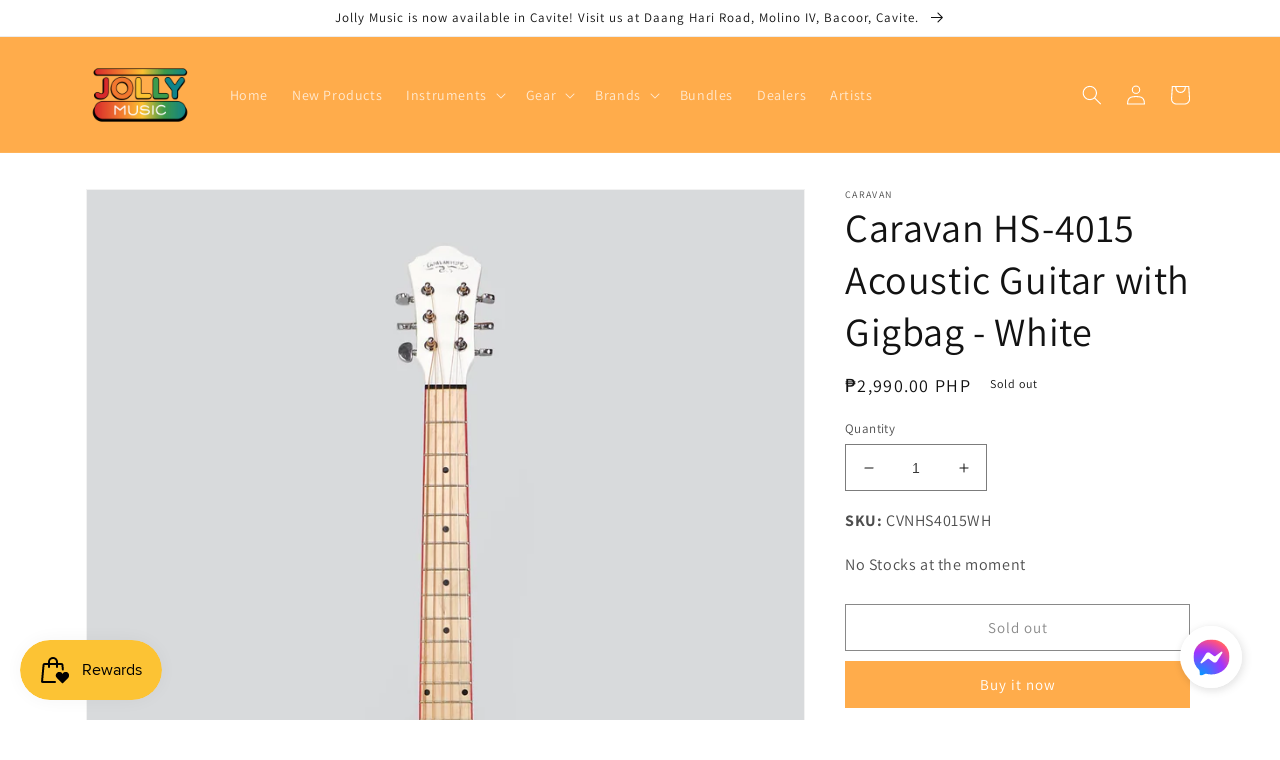

--- FILE ---
content_type: text/html; charset=utf-8
request_url: https://jollymusic.com.ph/products/caravan-hs-4015-acoustic-guitar-with-gigbag-white
body_size: 33982
content:
<!doctype html>
<html class="no-js" lang="en">
  <head>
    <meta charset="utf-8">
    <meta http-equiv="X-UA-Compatible" content="IE=edge">
    <meta name="viewport" content="width=device-width,initial-scale=1">
    <meta name="theme-color" content="">
    <link rel="canonical" href="https://jollymusic.com.ph/products/caravan-hs-4015-acoustic-guitar-with-gigbag-white">
    <link rel="preconnect" href="https://cdn.shopify.com" crossorigin><link rel="icon" type="image/png" href="//jollymusic.com.ph/cdn/shop/files/Jolly_Music_Logo_Vector-01_4b146e99-f21c-4076-9e82-e6d4c9beff7b.png?crop=center&height=32&v=1716176564&width=32"><link rel="preconnect" href="https://fonts.shopifycdn.com" crossorigin><title>
      Caravan HS-4015 Acoustic Guitar with Gigbag - White
 &ndash; Jolly Music</title>

    
      <meta name="description" content="Model: HS-4015 Size: 40&quot; OM Top: Linden Back&amp;amp;Side: Linden Fingerboard: Maple Neck: Mahogany Machine Head: Die-cast Finish: High-gloss Binding: ABS The Caravan Music brand of guitar is widely sold in Thailand and now we are bringing this to the Philippines! The Caravan Music brand of guitar is widely sold in Thailan">
    

    

<meta property="og:site_name" content="Jolly Music">
<meta property="og:url" content="https://jollymusic.com.ph/products/caravan-hs-4015-acoustic-guitar-with-gigbag-white">
<meta property="og:title" content="Caravan HS-4015 Acoustic Guitar with Gigbag - White">
<meta property="og:type" content="product">
<meta property="og:description" content="Model: HS-4015 Size: 40&quot; OM Top: Linden Back&amp;amp;Side: Linden Fingerboard: Maple Neck: Mahogany Machine Head: Die-cast Finish: High-gloss Binding: ABS The Caravan Music brand of guitar is widely sold in Thailand and now we are bringing this to the Philippines! The Caravan Music brand of guitar is widely sold in Thailan"><meta property="og:image" content="http://jollymusic.com.ph/cdn/shop/products/HC-4015WHIMG_1928web_4234e458-abe4-4c5d-8ac9-f88660863106.jpg?v=1660197282">
  <meta property="og:image:secure_url" content="https://jollymusic.com.ph/cdn/shop/products/HC-4015WHIMG_1928web_4234e458-abe4-4c5d-8ac9-f88660863106.jpg?v=1660197282">
  <meta property="og:image:width" content="1333">
  <meta property="og:image:height" content="2000"><meta property="og:price:amount" content="2,990.00">
  <meta property="og:price:currency" content="PHP"><meta name="twitter:card" content="summary_large_image">
<meta name="twitter:title" content="Caravan HS-4015 Acoustic Guitar with Gigbag - White">
<meta name="twitter:description" content="Model: HS-4015 Size: 40&quot; OM Top: Linden Back&amp;amp;Side: Linden Fingerboard: Maple Neck: Mahogany Machine Head: Die-cast Finish: High-gloss Binding: ABS The Caravan Music brand of guitar is widely sold in Thailand and now we are bringing this to the Philippines! The Caravan Music brand of guitar is widely sold in Thailan">


    <script src="//jollymusic.com.ph/cdn/shop/t/7/assets/global.js?v=133419610136985539181676704341" defer="defer"></script>
    <script>window.performance && window.performance.mark && window.performance.mark('shopify.content_for_header.start');</script><meta name="facebook-domain-verification" content="96izdemhbwbkbqry2wwucmzq3vp68f">
<meta name="facebook-domain-verification" content="khv70ldf03hp7xxuouhnypvdo27vja">
<meta name="facebook-domain-verification" content="d65ssio3a5lfka3kgpy7kk9eqybxe8">
<meta id="shopify-digital-wallet" name="shopify-digital-wallet" content="/18913263680/digital_wallets/dialog">
<link rel="alternate" type="application/json+oembed" href="https://jollymusic.com.ph/products/caravan-hs-4015-acoustic-guitar-with-gigbag-white.oembed">
<script async="async" src="/checkouts/internal/preloads.js?locale=en-PH"></script>
<script id="shopify-features" type="application/json">{"accessToken":"2fff58bee3dc13ca8272000cc26cfcd6","betas":["rich-media-storefront-analytics"],"domain":"jollymusic.com.ph","predictiveSearch":true,"shopId":18913263680,"locale":"en"}</script>
<script>var Shopify = Shopify || {};
Shopify.shop = "jolly-music.myshopify.com";
Shopify.locale = "en";
Shopify.currency = {"active":"PHP","rate":"1.0"};
Shopify.country = "PH";
Shopify.theme = {"name":"Dawn","id":136850964726,"schema_name":"Dawn","schema_version":"7.0.1","theme_store_id":887,"role":"main"};
Shopify.theme.handle = "null";
Shopify.theme.style = {"id":null,"handle":null};
Shopify.cdnHost = "jollymusic.com.ph/cdn";
Shopify.routes = Shopify.routes || {};
Shopify.routes.root = "/";</script>
<script type="module">!function(o){(o.Shopify=o.Shopify||{}).modules=!0}(window);</script>
<script>!function(o){function n(){var o=[];function n(){o.push(Array.prototype.slice.apply(arguments))}return n.q=o,n}var t=o.Shopify=o.Shopify||{};t.loadFeatures=n(),t.autoloadFeatures=n()}(window);</script>
<script id="shop-js-analytics" type="application/json">{"pageType":"product"}</script>
<script defer="defer" async type="module" src="//jollymusic.com.ph/cdn/shopifycloud/shop-js/modules/v2/client.init-shop-cart-sync_C5BV16lS.en.esm.js"></script>
<script defer="defer" async type="module" src="//jollymusic.com.ph/cdn/shopifycloud/shop-js/modules/v2/chunk.common_CygWptCX.esm.js"></script>
<script type="module">
  await import("//jollymusic.com.ph/cdn/shopifycloud/shop-js/modules/v2/client.init-shop-cart-sync_C5BV16lS.en.esm.js");
await import("//jollymusic.com.ph/cdn/shopifycloud/shop-js/modules/v2/chunk.common_CygWptCX.esm.js");

  window.Shopify.SignInWithShop?.initShopCartSync?.({"fedCMEnabled":true,"windoidEnabled":true});

</script>
<script>(function() {
  var isLoaded = false;
  function asyncLoad() {
    if (isLoaded) return;
    isLoaded = true;
    var urls = ["\/\/cdn.shopify.com\/proxy\/0c77dfd0301b8a89969a92b64f92c022cf6c0acf3dfa0aee79acbe1f5cdf9786\/api.goaffpro.com\/loader.js?shop=jolly-music.myshopify.com\u0026sp-cache-control=cHVibGljLCBtYXgtYWdlPTkwMA","https:\/\/fastbundle.co\/scripts\/src.js?shop=jolly-music.myshopify.com","https:\/\/js.smile.io\/v1\/smile-shopify.js?shop=jolly-music.myshopify.com","\/\/searchanise-ef84.kxcdn.com\/widgets\/shopify\/init.js?a=0y2Q9p9I7h\u0026shop=jolly-music.myshopify.com"];
    for (var i = 0; i < urls.length; i++) {
      var s = document.createElement('script');
      s.type = 'text/javascript';
      s.async = true;
      s.src = urls[i];
      var x = document.getElementsByTagName('script')[0];
      x.parentNode.insertBefore(s, x);
    }
  };
  if(window.attachEvent) {
    window.attachEvent('onload', asyncLoad);
  } else {
    window.addEventListener('load', asyncLoad, false);
  }
})();</script>
<script id="__st">var __st={"a":18913263680,"offset":28800,"reqid":"f9fbe696-86f7-4290-80b2-5db0726a4650-1768838043","pageurl":"jollymusic.com.ph\/products\/caravan-hs-4015-acoustic-guitar-with-gigbag-white","u":"2f9c4caefcec","p":"product","rtyp":"product","rid":7790309015798};</script>
<script>window.ShopifyPaypalV4VisibilityTracking = true;</script>
<script id="captcha-bootstrap">!function(){'use strict';const t='contact',e='account',n='new_comment',o=[[t,t],['blogs',n],['comments',n],[t,'customer']],c=[[e,'customer_login'],[e,'guest_login'],[e,'recover_customer_password'],[e,'create_customer']],r=t=>t.map((([t,e])=>`form[action*='/${t}']:not([data-nocaptcha='true']) input[name='form_type'][value='${e}']`)).join(','),a=t=>()=>t?[...document.querySelectorAll(t)].map((t=>t.form)):[];function s(){const t=[...o],e=r(t);return a(e)}const i='password',u='form_key',d=['recaptcha-v3-token','g-recaptcha-response','h-captcha-response',i],f=()=>{try{return window.sessionStorage}catch{return}},m='__shopify_v',_=t=>t.elements[u];function p(t,e,n=!1){try{const o=window.sessionStorage,c=JSON.parse(o.getItem(e)),{data:r}=function(t){const{data:e,action:n}=t;return t[m]||n?{data:e,action:n}:{data:t,action:n}}(c);for(const[e,n]of Object.entries(r))t.elements[e]&&(t.elements[e].value=n);n&&o.removeItem(e)}catch(o){console.error('form repopulation failed',{error:o})}}const l='form_type',E='cptcha';function T(t){t.dataset[E]=!0}const w=window,h=w.document,L='Shopify',v='ce_forms',y='captcha';let A=!1;((t,e)=>{const n=(g='f06e6c50-85a8-45c8-87d0-21a2b65856fe',I='https://cdn.shopify.com/shopifycloud/storefront-forms-hcaptcha/ce_storefront_forms_captcha_hcaptcha.v1.5.2.iife.js',D={infoText:'Protected by hCaptcha',privacyText:'Privacy',termsText:'Terms'},(t,e,n)=>{const o=w[L][v],c=o.bindForm;if(c)return c(t,g,e,D).then(n);var r;o.q.push([[t,g,e,D],n]),r=I,A||(h.body.append(Object.assign(h.createElement('script'),{id:'captcha-provider',async:!0,src:r})),A=!0)});var g,I,D;w[L]=w[L]||{},w[L][v]=w[L][v]||{},w[L][v].q=[],w[L][y]=w[L][y]||{},w[L][y].protect=function(t,e){n(t,void 0,e),T(t)},Object.freeze(w[L][y]),function(t,e,n,w,h,L){const[v,y,A,g]=function(t,e,n){const i=e?o:[],u=t?c:[],d=[...i,...u],f=r(d),m=r(i),_=r(d.filter((([t,e])=>n.includes(e))));return[a(f),a(m),a(_),s()]}(w,h,L),I=t=>{const e=t.target;return e instanceof HTMLFormElement?e:e&&e.form},D=t=>v().includes(t);t.addEventListener('submit',(t=>{const e=I(t);if(!e)return;const n=D(e)&&!e.dataset.hcaptchaBound&&!e.dataset.recaptchaBound,o=_(e),c=g().includes(e)&&(!o||!o.value);(n||c)&&t.preventDefault(),c&&!n&&(function(t){try{if(!f())return;!function(t){const e=f();if(!e)return;const n=_(t);if(!n)return;const o=n.value;o&&e.removeItem(o)}(t);const e=Array.from(Array(32),(()=>Math.random().toString(36)[2])).join('');!function(t,e){_(t)||t.append(Object.assign(document.createElement('input'),{type:'hidden',name:u})),t.elements[u].value=e}(t,e),function(t,e){const n=f();if(!n)return;const o=[...t.querySelectorAll(`input[type='${i}']`)].map((({name:t})=>t)),c=[...d,...o],r={};for(const[a,s]of new FormData(t).entries())c.includes(a)||(r[a]=s);n.setItem(e,JSON.stringify({[m]:1,action:t.action,data:r}))}(t,e)}catch(e){console.error('failed to persist form',e)}}(e),e.submit())}));const S=(t,e)=>{t&&!t.dataset[E]&&(n(t,e.some((e=>e===t))),T(t))};for(const o of['focusin','change'])t.addEventListener(o,(t=>{const e=I(t);D(e)&&S(e,y())}));const B=e.get('form_key'),M=e.get(l),P=B&&M;t.addEventListener('DOMContentLoaded',(()=>{const t=y();if(P)for(const e of t)e.elements[l].value===M&&p(e,B);[...new Set([...A(),...v().filter((t=>'true'===t.dataset.shopifyCaptcha))])].forEach((e=>S(e,t)))}))}(h,new URLSearchParams(w.location.search),n,t,e,['guest_login'])})(!0,!0)}();</script>
<script integrity="sha256-4kQ18oKyAcykRKYeNunJcIwy7WH5gtpwJnB7kiuLZ1E=" data-source-attribution="shopify.loadfeatures" defer="defer" src="//jollymusic.com.ph/cdn/shopifycloud/storefront/assets/storefront/load_feature-a0a9edcb.js" crossorigin="anonymous"></script>
<script data-source-attribution="shopify.dynamic_checkout.dynamic.init">var Shopify=Shopify||{};Shopify.PaymentButton=Shopify.PaymentButton||{isStorefrontPortableWallets:!0,init:function(){window.Shopify.PaymentButton.init=function(){};var t=document.createElement("script");t.src="https://jollymusic.com.ph/cdn/shopifycloud/portable-wallets/latest/portable-wallets.en.js",t.type="module",document.head.appendChild(t)}};
</script>
<script data-source-attribution="shopify.dynamic_checkout.buyer_consent">
  function portableWalletsHideBuyerConsent(e){var t=document.getElementById("shopify-buyer-consent"),n=document.getElementById("shopify-subscription-policy-button");t&&n&&(t.classList.add("hidden"),t.setAttribute("aria-hidden","true"),n.removeEventListener("click",e))}function portableWalletsShowBuyerConsent(e){var t=document.getElementById("shopify-buyer-consent"),n=document.getElementById("shopify-subscription-policy-button");t&&n&&(t.classList.remove("hidden"),t.removeAttribute("aria-hidden"),n.addEventListener("click",e))}window.Shopify?.PaymentButton&&(window.Shopify.PaymentButton.hideBuyerConsent=portableWalletsHideBuyerConsent,window.Shopify.PaymentButton.showBuyerConsent=portableWalletsShowBuyerConsent);
</script>
<script>
  function portableWalletsCleanup(e){e&&e.src&&console.error("Failed to load portable wallets script "+e.src);var t=document.querySelectorAll("shopify-accelerated-checkout .shopify-payment-button__skeleton, shopify-accelerated-checkout-cart .wallet-cart-button__skeleton"),e=document.getElementById("shopify-buyer-consent");for(let e=0;e<t.length;e++)t[e].remove();e&&e.remove()}function portableWalletsNotLoadedAsModule(e){e instanceof ErrorEvent&&"string"==typeof e.message&&e.message.includes("import.meta")&&"string"==typeof e.filename&&e.filename.includes("portable-wallets")&&(window.removeEventListener("error",portableWalletsNotLoadedAsModule),window.Shopify.PaymentButton.failedToLoad=e,"loading"===document.readyState?document.addEventListener("DOMContentLoaded",window.Shopify.PaymentButton.init):window.Shopify.PaymentButton.init())}window.addEventListener("error",portableWalletsNotLoadedAsModule);
</script>

<script type="module" src="https://jollymusic.com.ph/cdn/shopifycloud/portable-wallets/latest/portable-wallets.en.js" onError="portableWalletsCleanup(this)" crossorigin="anonymous"></script>
<script nomodule>
  document.addEventListener("DOMContentLoaded", portableWalletsCleanup);
</script>

<link id="shopify-accelerated-checkout-styles" rel="stylesheet" media="screen" href="https://jollymusic.com.ph/cdn/shopifycloud/portable-wallets/latest/accelerated-checkout-backwards-compat.css" crossorigin="anonymous">
<style id="shopify-accelerated-checkout-cart">
        #shopify-buyer-consent {
  margin-top: 1em;
  display: inline-block;
  width: 100%;
}

#shopify-buyer-consent.hidden {
  display: none;
}

#shopify-subscription-policy-button {
  background: none;
  border: none;
  padding: 0;
  text-decoration: underline;
  font-size: inherit;
  cursor: pointer;
}

#shopify-subscription-policy-button::before {
  box-shadow: none;
}

      </style>
<script id="sections-script" data-sections="header,footer" defer="defer" src="//jollymusic.com.ph/cdn/shop/t/7/compiled_assets/scripts.js?v=1581"></script>
<script>window.performance && window.performance.mark && window.performance.mark('shopify.content_for_header.end');</script>


    <style data-shopify>
      @font-face {
  font-family: Assistant;
  font-weight: 400;
  font-style: normal;
  font-display: swap;
  src: url("//jollymusic.com.ph/cdn/fonts/assistant/assistant_n4.9120912a469cad1cc292572851508ca49d12e768.woff2") format("woff2"),
       url("//jollymusic.com.ph/cdn/fonts/assistant/assistant_n4.6e9875ce64e0fefcd3f4446b7ec9036b3ddd2985.woff") format("woff");
}

      @font-face {
  font-family: Assistant;
  font-weight: 700;
  font-style: normal;
  font-display: swap;
  src: url("//jollymusic.com.ph/cdn/fonts/assistant/assistant_n7.bf44452348ec8b8efa3aa3068825305886b1c83c.woff2") format("woff2"),
       url("//jollymusic.com.ph/cdn/fonts/assistant/assistant_n7.0c887fee83f6b3bda822f1150b912c72da0f7b64.woff") format("woff");
}

      
      
      @font-face {
  font-family: Assistant;
  font-weight: 400;
  font-style: normal;
  font-display: swap;
  src: url("//jollymusic.com.ph/cdn/fonts/assistant/assistant_n4.9120912a469cad1cc292572851508ca49d12e768.woff2") format("woff2"),
       url("//jollymusic.com.ph/cdn/fonts/assistant/assistant_n4.6e9875ce64e0fefcd3f4446b7ec9036b3ddd2985.woff") format("woff");
}


      :root {
        --font-body-family: Assistant, sans-serif;
        --font-body-style: normal;
        --font-body-weight: 400;
        --font-body-weight-bold: 700;

        --font-heading-family: Assistant, sans-serif;
        --font-heading-style: normal;
        --font-heading-weight: 400;

        --font-body-scale: 1.0;
        --font-heading-scale: 1.0;

        --color-base-text: 18, 18, 18;
        --color-shadow: 18, 18, 18;
        --color-base-background-1: 255, 255, 255;
        --color-base-background-2: 119, 229, 137;
        --color-base-solid-button-labels: 255, 255, 255;
        --color-base-outline-button-labels: 18, 18, 18;
        --color-base-accent-1: 255, 172, 75;
        --color-base-accent-2: 252, 195, 52;
        --payment-terms-background-color: #ffffff;

        --gradient-base-background-1: #ffffff;
        --gradient-base-background-2: #77e589;
        --gradient-base-accent-1: #ffac4b;
        --gradient-base-accent-2: #fcc334;

        --media-padding: px;
        --media-border-opacity: 0.05;
        --media-border-width: 1px;
        --media-radius: 0px;
        --media-shadow-opacity: 0.0;
        --media-shadow-horizontal-offset: 0px;
        --media-shadow-vertical-offset: 4px;
        --media-shadow-blur-radius: 5px;
        --media-shadow-visible: 0;

        --page-width: 120rem;
        --page-width-margin: 0rem;

        --product-card-image-padding: 0.0rem;
        --product-card-corner-radius: 0.0rem;
        --product-card-text-alignment: left;
        --product-card-border-width: 0.0rem;
        --product-card-border-opacity: 0.1;
        --product-card-shadow-opacity: 0.0;
        --product-card-shadow-visible: 0;
        --product-card-shadow-horizontal-offset: 0.0rem;
        --product-card-shadow-vertical-offset: 0.4rem;
        --product-card-shadow-blur-radius: 0.5rem;

        --collection-card-image-padding: 0.0rem;
        --collection-card-corner-radius: 0.0rem;
        --collection-card-text-alignment: left;
        --collection-card-border-width: 0.0rem;
        --collection-card-border-opacity: 0.1;
        --collection-card-shadow-opacity: 0.0;
        --collection-card-shadow-visible: 0;
        --collection-card-shadow-horizontal-offset: 0.0rem;
        --collection-card-shadow-vertical-offset: 0.4rem;
        --collection-card-shadow-blur-radius: 0.5rem;

        --blog-card-image-padding: 0.0rem;
        --blog-card-corner-radius: 0.0rem;
        --blog-card-text-alignment: left;
        --blog-card-border-width: 0.0rem;
        --blog-card-border-opacity: 0.1;
        --blog-card-shadow-opacity: 0.0;
        --blog-card-shadow-visible: 0;
        --blog-card-shadow-horizontal-offset: 0.0rem;
        --blog-card-shadow-vertical-offset: 0.4rem;
        --blog-card-shadow-blur-radius: 0.5rem;

        --badge-corner-radius: 4.0rem;

        --popup-border-width: 1px;
        --popup-border-opacity: 0.1;
        --popup-corner-radius: 0px;
        --popup-shadow-opacity: 0.0;
        --popup-shadow-horizontal-offset: 0px;
        --popup-shadow-vertical-offset: 4px;
        --popup-shadow-blur-radius: 5px;

        --drawer-border-width: 1px;
        --drawer-border-opacity: 0.1;
        --drawer-shadow-opacity: 0.0;
        --drawer-shadow-horizontal-offset: 0px;
        --drawer-shadow-vertical-offset: 4px;
        --drawer-shadow-blur-radius: 5px;

        --spacing-sections-desktop: 0px;
        --spacing-sections-mobile: 0px;

        --grid-desktop-vertical-spacing: 8px;
        --grid-desktop-horizontal-spacing: 8px;
        --grid-mobile-vertical-spacing: 4px;
        --grid-mobile-horizontal-spacing: 4px;

        --text-boxes-border-opacity: 0.1;
        --text-boxes-border-width: 0px;
        --text-boxes-radius: 0px;
        --text-boxes-shadow-opacity: 0.0;
        --text-boxes-shadow-visible: 0;
        --text-boxes-shadow-horizontal-offset: 0px;
        --text-boxes-shadow-vertical-offset: 4px;
        --text-boxes-shadow-blur-radius: 5px;

        --buttons-radius: 0px;
        --buttons-radius-outset: 0px;
        --buttons-border-width: 1px;
        --buttons-border-opacity: 1.0;
        --buttons-shadow-opacity: 0.0;
        --buttons-shadow-visible: 0;
        --buttons-shadow-horizontal-offset: 0px;
        --buttons-shadow-vertical-offset: 4px;
        --buttons-shadow-blur-radius: 5px;
        --buttons-border-offset: 0px;

        --inputs-radius: 0px;
        --inputs-border-width: 1px;
        --inputs-border-opacity: 0.55;
        --inputs-shadow-opacity: 0.0;
        --inputs-shadow-horizontal-offset: 0px;
        --inputs-margin-offset: 0px;
        --inputs-shadow-vertical-offset: 0px;
        --inputs-shadow-blur-radius: 5px;
        --inputs-radius-outset: 0px;

        --variant-pills-radius: 40px;
        --variant-pills-border-width: 1px;
        --variant-pills-border-opacity: 0.55;
        --variant-pills-shadow-opacity: 0.0;
        --variant-pills-shadow-horizontal-offset: 0px;
        --variant-pills-shadow-vertical-offset: 4px;
        --variant-pills-shadow-blur-radius: 5px;
      }

      *,
      *::before,
      *::after {
        box-sizing: inherit;
      }

      html {
        box-sizing: border-box;
        font-size: calc(var(--font-body-scale) * 62.5%);
        height: 100%;
      }

      body {
        display: grid;
        grid-template-rows: auto auto 1fr auto;
        grid-template-columns: 100%;
        min-height: 100%;
        margin: 0;
        font-size: 1.5rem;
        letter-spacing: 0.06rem;
        line-height: calc(1 + 0.8 / var(--font-body-scale));
        font-family: var(--font-body-family);
        font-style: var(--font-body-style);
        font-weight: var(--font-body-weight);
      }

      @media screen and (min-width: 750px) {
        body {
          font-size: 1.6rem;
        }
      }
    </style>

    <link href="//jollymusic.com.ph/cdn/shop/t/7/assets/base.css?v=88290808517547527771675750976" rel="stylesheet" type="text/css" media="all" />
<link rel="preload" as="font" href="//jollymusic.com.ph/cdn/fonts/assistant/assistant_n4.9120912a469cad1cc292572851508ca49d12e768.woff2" type="font/woff2" crossorigin><link rel="preload" as="font" href="//jollymusic.com.ph/cdn/fonts/assistant/assistant_n4.9120912a469cad1cc292572851508ca49d12e768.woff2" type="font/woff2" crossorigin><link rel="stylesheet" href="//jollymusic.com.ph/cdn/shop/t/7/assets/component-predictive-search.css?v=83512081251802922551675750974" media="print" onload="this.media='all'"><script>document.documentElement.className = document.documentElement.className.replace('no-js', 'js');
    if (Shopify.designMode) {
      document.documentElement.classList.add('shopify-design-mode');
    }
    </script>
  


    <script>
const FastBundleConf = {"enable_bap_modal":false,"frontend_version":"1.22.01","storefront_record_submitted":false,"use_shopify_prices":false,"currencies":[{"id":1504564910,"code":"PHP","conversion_fee":1.0,"roundup_number":0.0,"rounding_enabled":true}],"is_active":true,"override_product_page_forms":true,"allow_funnel":true,"translations":[{"id":79463,"key":"badge_price_description","value":"Save {discount}!","locale_code":"en","model":"shop","object_id":1359},{"id":79465,"key":"collection_btn_title","value":"Add selected to cart","locale_code":"en","model":"shop","object_id":1359},{"id":79470,"key":"funnel_alert","value":"This item is already in your cart.","locale_code":"en","model":"shop","object_id":1359},{"id":79468,"key":"funnel_button_description","value":"Buy this bundle | Save {discount}","locale_code":"en","model":"shop","object_id":1359},{"id":79469,"key":"funnel_discount_description","value":"save {discount}","locale_code":"en","model":"shop","object_id":1359},{"id":79471,"key":"funnel_popup_title","value":"Save more with this offer! Everything is on us!","locale_code":"en","model":"shop","object_id":1359},{"id":79466,"key":"mix_btn_title","value":"Buy this bundle now","locale_code":"en","model":"shop","object_id":1359},{"id":79467,"key":"price_description","value":"Buy this bundle | Save {discount}","locale_code":"en","model":"shop","object_id":1359},{"id":79472,"key":"title","value":"Jolly Bundles","locale_code":"en","model":"shop","object_id":1359},{"id":79464,"key":"volume_btn_title","value":"Add {quantity} | save {discount}","locale_code":"en","model":"shop","object_id":1359}],"pid":"","bap_ids":[],"active_bundles_count":10,"use_color_swatch":false,"use_shop_price":false,"dropdown_color_swatch":true,"option_config":null,"enable_subscriptions":false,"has_fbt_bundle":false,"use_shopify_function_discount":false,"use_bundle_builder_modal":false,"use_cart_hidden_attributes":false,"bap_override_fetch":false,"invalid_bap_override_fetch":false,"volume_discount_add_on_override_fetch":false,"pmm_new_design":true,"merged_mix_and_match":false,"change_vd_product_picture":false,"buy_it_now":true,"rgn":769323,"baps":{},"has_multilingual_permission":false,"use_vd_templating":true,"use_payload_variant_id_in_fetch_override":false,"use_compare_at_price":false,"storefront_access_token":"","serverless_vd_display":false,"serverless_vd_discount":false,"products_with_add_on":{},"collections_with_add_on":{},"has_required_plan":false,"bundleBox":{"id":1355,"bundle_page_enabled":true,"bundle_page_style":null,"currency":"PHP","currency_format":"₱%s","percentage_format":"%s%","show_sold_out":false,"track_inventory":false,"shop_page_external_script":"","page_external_script":"","shop_page_style":null,"shop_page_title":"Jolly Bundles","shop_page_description":null,"app_version":"v2","show_logo":true,"show_info":false,"money_format":"amount","tax_factor":1.0,"primary_locale":"en","discount_code_prefix":"BUNDLE","is_active":true,"created":"2021-08-21T05:38:48.697143Z","updated":"2023-11-07T13:13:19.190818Z","title":"Don't miss this offer","style":null,"inject_selector":null,"mix_inject_selector":null,"fbt_inject_selector":null,"volume_inject_selector":null,"volume_variant_selector":null,"button_title":"Buy this bundle","bogo_button_title":"Buy {quantity} items","price_description":"Buy this bundle | Save {discount}","version":"v3","bogo_version":"v1","nth_child":1,"redirect_to_cart":true,"column_numbers":3,"color":"rgba(252,195,52,1)","btn_font_color":"#ffffff","add_to_cart_selector":null,"cart_info_version":"v2","button_position":"top","bundle_page_shape":"column","add_bundle_action":"cart-page","requested_bundle_action":null,"request_action_text":"","cart_drawer_function":"","cart_drawer_function_svelte":"","theme_template":"light","external_script":"","pre_add_script":"","shop_external_script":"","shop_style":"","bap_inject_selector":"","bap_none_selector":"","bap_form_script":"","bap_button_selector":"","bap_style_object":{"standard":{"custom_code":{"main":{"custom_js":"","custom_css":""}},"product_detail":{"price_style":{"color":"","fontSize":"","fontFamily":""},"title_style":{"color":"","fontSize":"","fontFamily":""},"image_border":{"borderColor":""},"pluses_style":{"fill":"","width":""},"separator_line_style":{"backgroundColor":""},"variant_selector_style":{"color":"","height":"","backgroundColor":""}}},"mix_and_match":{"custom_code":{"main":{"custom_js":"","custom_css":""}},"product_detail":{"price_style":{"color":"","fontSize":"","fontFamily":""},"title_style":{"color":"","fontSize":"","fontFamily":""},"image_border":{"borderColor":""},"pluses_style":{"fill":"","width":""},"checkbox_style":{"checked":"","unchecked":""},"quantities_style":{"color":"","backgroundColor":""},"product_card_style":{"checked_border":"","unchecked_border":"","checked_background":""},"separator_line_style":{"backgroundColor":""},"variant_selector_style":{"color":"","height":"","backgroundColor":""},"quantities_selector_style":{"color":"","backgroundColor":""}}}},"bundles_page_style_object":null,"style_object":{"fbt":{"design":{"main":{"design":"classic"}}},"bogo":{"box":{"border":{"borderColor":"#E5E5E5","borderWidth":1,"borderRadius":5},"background":{"backgroundColor":"#FFFFFF"}},"theme":{"main":{"theme":"light"}},"button":{"background":{"backgroundColor":"#000000"},"button_label":{"color":"#ffffff","fontSize":16,"fontFamily":""},"button_position":{"position":"bottom"}},"design":{"main":{"design":"classic"}},"option":{"final_price_style":{"color":"#303030","fontSize":16,"fontFamily":""},"option_text_style":{"color":"#303030","fontSize":16,"fontFamily":""},"option_button_style":{"checked_color":"#2c6ecb","unchecked_color":""},"original_price_style":{"color":"#919191","fontSize":16,"fontFamily":""}},"custom_code":{"main":{"custom_js":"","custom_css":""}},"total_section":{"text":{"color":"#303030","fontSize":16,"fontFamily":""},"background":{"backgroundColor":"#FAFAFA"},"final_price_style":{"color":"#008060","fontSize":16,"fontFamily":""},"original_price_style":{"color":"#D72C0D","fontSize":16,"fontFamily":""}},"discount_label":{"background":{"backgroundColor":"#000000"},"text_style":{"color":"#ffffff"}},"product_detail":{"price_style":{"color":"#5e5e5e","fontSize":16,"fontFamily":""},"title_style":{"color":"#303030","fontSize":16,"fontFamily":""},"image_border":{"borderColor":"#e5e5e5"},"quantities_style":{"color":"#000000","backgroundColor":"#ffffff"},"separator_line_style":{"backgroundColor":"#e5e5e5"},"variant_selector_style":{"color":"#5e5e5e","height":"","backgroundColor":"#FAFAFA"},"quantities_selector_style":{"color":"#000000","backgroundColor":"#fafafa"}},"title_and_description":{"alignment":{"textAlign":"left"},"title_style":{"color":"#303030","fontSize":18,"fontFamily":""},"description_style":{"color":"","fontSize":"","fontFamily":""}}},"bxgyf":{"box":{"border":{"borderColor":"#E5E5E5","borderWidth":1,"borderRadius":5},"background":{"backgroundColor":"#FFFFFF"}},"plus":{"style":{"fill":"#919191","size":24,"backgroundColor":"#F1F1F1"}},"button":{"background":{"backgroundColor":"#000000"},"button_label":{"color":"#FFFFFF","fontSize":18,"fontFamily":""},"button_position":{"position":"bottom"}},"custom_code":{"main":{"custom_js":"","custom_css":""}},"total_section":{"text":{"color":"#303030","fontSize":16,"fontFamily":""},"background":{"backgroundColor":"#FAFAFA"},"final_price_style":{"color":"#008060","fontSize":16,"fontFamily":""},"original_price_style":{"color":"#D72C0D","fontSize":16,"fontFamily":""}},"discount_badge":{"background":{"backgroundColor":"#C30000"},"text_style":{"color":"#FFFFFF","fontSize":18,"fontFamily":""}},"product_detail":{"title_style":{"color":"#303030","fontSize":16,"fontFamily":""},"image_border":{"borderColor":"#E5E5E5"},"quantities_style":{"color":"#000000","borderColor":"#000000","backgroundColor":"#FFFFFF"},"final_price_style":{"color":"#5E5E5E","fontSize":16,"fontFamily":""},"original_price_style":{"color":"#919191","fontSize":16,"fontFamily":""},"separator_line_style":{"backgroundColor":"#E5E5E5"},"variant_selector_style":{"color":"#5E5E5E","height":36,"borderColor":"#E5E5E5","backgroundColor":"#FAFAFA"}},"title_and_description":{"alignment":{"textAlign":"left"},"title_style":{"color":"#303030","fontSize":18,"fontFamily":""},"description_style":{"color":"#5E5E5E","fontSize":16,"fontFamily":""}}},"standard":{"box":{"border":{"borderColor":"#E5E5E5","borderWidth":1,"borderRadius":5},"background":{"backgroundColor":"#FFFFFF"}},"theme":{"main":{"theme":"light"}},"title":{"style":{"color":"#000000","fontSize":18,"fontFamily":""},"alignment":{"textAlign":"left"}},"button":{"background":{"backgroundColor":"#000000"},"button_label":{"color":"#ffffff","fontSize":16,"fontFamily":""},"button_position":{"position":"bottom"}},"design":{"main":{"design":"classic"}},"custom_code":{"main":{"custom_js":"","custom_css":""}},"header_image":{"image_border":{"borderColor":""},"pluses_style":{"fill":"#000","width":""},"quantities_style":{"color":"","borderColor":"","backgroundColor":""}},"total_section":{"text":{"color":"#303030","fontSize":16,"fontFamily":""},"background":{"backgroundColor":"#FAFAFA"},"final_price_style":{"color":"#008060","fontSize":16,"fontFamily":""},"original_price_style":{"color":"#D72C0D","fontSize":16,"fontFamily":""}},"discount_label":{"background":{"backgroundColor":"#000000"},"text_style":{"color":"#ffffff"}},"product_detail":{"price_style":{"color":"#5e5e5e","fontSize":16,"fontFamily":""},"title_style":{"color":"#303030","fontSize":16,"fontFamily":""},"image_border":{"borderColor":"#e5e5e5"},"pluses_style":{"fill":"#5e5e5e","width":""},"quantities_style":{"color":"#000000","backgroundColor":"#ffffff"},"separator_line_style":{"backgroundColor":"#e5e5e5"},"variant_selector_style":{"color":"#5e5e5e","height":"","backgroundColor":"#FAFAFA"}}},"mix_and_match":{"box":{"border":{"borderColor":"#E5E5E5","borderWidth":1,"borderRadius":5},"background":{"backgroundColor":"#FFFFFF"}},"theme":{"main":{"theme":"light"}},"button":{"background":{"backgroundColor":"#000000"},"button_label":{"color":"#ffffff","fontSize":16,"fontFamily":""},"button_position":{"position":"bottom"}},"custom_code":{"main":{"custom_js":"","custom_css":""}},"header_image":{"image_border":{"borderColor":""},"pluses_style":{"fill":"#000","width":""},"quantities_style":{"color":"","borderColor":"","backgroundColor":""}},"total_section":{"text":{"color":"#303030","fontSize":16,"fontFamily":""},"background":{"backgroundColor":"#FAFAFA"},"final_price_style":{"color":"#008060","fontSize":16,"fontFamily":""},"original_price_style":{"color":"#D72C0D","fontSize":16,"fontFamily":""}},"product_detail":{"price_style":{"color":"#5e5e5e","fontSize":16,"fontFamily":""},"title_style":{"color":"#303030","fontSize":16,"fontFamily":""},"image_border":{"borderColor":"#e5e5e5"},"pluses_style":{"fill":"#5e5e5e","width":""},"checkbox_style":{"checked_color":"#2c6ecb","unchecked_color":""},"quantities_style":{"color":"#000000","backgroundColor":"#ffffff"},"separator_line_style":{"backgroundColor":"#e5e5e5"},"variant_selector_style":{"color":"#5e5e5e","height":"","backgroundColor":"#FAFAFA"},"quantities_selector_style":{"color":"#000000","backgroundColor":"#fafafa"}},"title_and_description":{"alignment":{"textAlign":"left"},"title_style":{"color":"#303030","fontSize":18,"fontFamily":""},"description_style":{"color":"#5e5e5e","fontSize":16,"fontFamily":""}}},"col_mix_and_match":{"box":{"border":{"borderColor":"#E5E5E5","borderWidth":1,"borderRadius":5},"background":{"backgroundColor":"#FFFFFF"}},"theme":{"main":{"theme":"light"}},"button":{"background":{"backgroundColor":"#000000"},"button_label":{"color":"#ffffff","fontSize":16,"fontFamily":""},"button_position":{"position":"bottom"}},"custom_code":{"main":{"custom_js":"","custom_css":""}},"discount_badge":{"background":{"backgroundColor":"#c30000"},"text_style":{"color":"#ffffff","fontSize":16}},"collection_details":{"title_style":{"color":"#303030","fontSize":16,"fontFamily":""},"pluses_style":{"fill":"","width":"","backgroundColor":""},"description_style":{"color":"#5e5e5e","fontSize":14,"fontFamily":""},"separator_line_style":{"backgroundColor":"#e5e5e5"},"collection_image_border":{"borderColor":"#e5e5e5"}},"title_and_description":{"alignment":{"textAlign":"left"},"title_style":{"color":"#303030","fontSize":18,"fontFamily":""},"description_style":{"color":"#5e5e5e","fontSize":16,"fontFamily":""}}}},"old_style_object":{"fbt":{"design":{"main":{"design":"classic"}}},"bogo":{"box":{"border":{"borderColor":"#E5E5E5","borderWidth":1,"borderRadius":5},"background":{"backgroundColor":"#FFFFFF"}},"theme":{"main":{"theme":"light"}},"button":{"background":{"backgroundColor":"#000000"},"button_label":{"color":"#ffffff","fontSize":16,"fontFamily":""},"button_position":{"position":"bottom"}},"design":{"main":{"design":"classic"}},"option":{"final_price_style":{"color":"#303030","fontSize":16,"fontFamily":""},"option_text_style":{"color":"#303030","fontSize":16,"fontFamily":""},"option_button_style":{"checked_color":"#2c6ecb","unchecked_color":""},"original_price_style":{"color":"#919191","fontSize":16,"fontFamily":""}},"custom_code":{"main":{"custom_js":"","custom_css":""}},"total_section":{"text":{"color":"#303030","fontSize":16,"fontFamily":""},"background":{"backgroundColor":"#FAFAFA"},"final_price_style":{"color":"#008060","fontSize":16,"fontFamily":""},"original_price_style":{"color":"#D72C0D","fontSize":16,"fontFamily":""}},"product_detail":{"price_style":{"color":"#5e5e5e","fontSize":16,"fontFamily":""},"title_style":{"color":"#303030","fontSize":16,"fontFamily":""},"image_border":{"borderColor":"#e5e5e5"},"quantities_style":{"color":"#000000","backgroundColor":"#ffffff"},"separator_line_style":{"backgroundColor":"#e5e5e5"},"variant_selector_style":{"color":"#5e5e5e","height":"","backgroundColor":"#FAFAFA"},"quantities_selector_style":{"color":"#000000","backgroundColor":"#fafafa"}},"title_and_description":{"alignment":{"textAlign":"left"},"title_style":{"color":"#303030","fontSize":18,"fontFamily":""},"description_style":{"color":"","fontSize":"","fontFamily":""}}},"bxgyf":{"box":{"border":{"borderColor":"#E5E5E5","borderWidth":1,"borderRadius":5},"background":{"backgroundColor":"#FFFFFF"}},"plus":{"style":{"fill":"#919191","size":24,"backgroundColor":"#F1F1F1"}},"button":{"background":{"backgroundColor":"#000000"},"button_label":{"color":"#FFFFFF","fontSize":18,"fontFamily":""},"button_position":{"position":"bottom"}},"custom_code":{"main":{"custom_js":"","custom_css":""}},"total_section":{"text":{"color":"#303030","fontSize":16,"fontFamily":""},"background":{"backgroundColor":"#FAFAFA"},"final_price_style":{"color":"#008060","fontSize":16,"fontFamily":""},"original_price_style":{"color":"#D72C0D","fontSize":16,"fontFamily":""}},"discount_badge":{"background":{"backgroundColor":"#C30000"},"text_style":{"color":"#FFFFFF","fontSize":18,"fontFamily":""}},"product_detail":{"title_style":{"color":"#303030","fontSize":16,"fontFamily":""},"image_border":{"borderColor":"#E5E5E5"},"quantities_style":{"color":"#000000","borderColor":"#000000","backgroundColor":"#FFFFFF"},"final_price_style":{"color":"#5E5E5E","fontSize":16,"fontFamily":""},"original_price_style":{"color":"#919191","fontSize":16,"fontFamily":""},"separator_line_style":{"backgroundColor":"#E5E5E5"},"variant_selector_style":{"color":"#5E5E5E","height":36,"borderColor":"#E5E5E5","backgroundColor":"#FAFAFA"}},"title_and_description":{"alignment":{"textAlign":"left"},"title_style":{"color":"#303030","fontSize":18,"fontFamily":""},"description_style":{"color":"#5E5E5E","fontSize":16,"fontFamily":""}}},"standard":{"box":{"border":{"borderColor":"#E5E5E5","borderWidth":1,"borderRadius":5},"background":{"backgroundColor":"#FFFFFF"}},"theme":{"main":{"theme":"light"}},"title":{"style":{"color":"#000000","fontSize":18,"fontFamily":""},"alignment":{"textAlign":"left"}},"button":{"background":{"backgroundColor":"#000000"},"button_label":{"color":"#ffffff","fontSize":16,"fontFamily":""},"button_position":{"position":"bottom"}},"design":{"main":{"design":"classic"}},"custom_code":{"main":{"custom_js":"","custom_css":""}},"header_image":{"image_border":{"borderColor":""},"pluses_style":{"fill":"#000","width":""},"quantities_style":{"color":"","borderColor":"","backgroundColor":""}},"total_section":{"text":{"color":"#303030","fontSize":16,"fontFamily":""},"background":{"backgroundColor":"#FAFAFA"},"final_price_style":{"color":"#008060","fontSize":16,"fontFamily":""},"original_price_style":{"color":"#D72C0D","fontSize":16,"fontFamily":""}},"product_detail":{"price_style":{"color":"#5e5e5e","fontSize":16,"fontFamily":""},"title_style":{"color":"#303030","fontSize":16,"fontFamily":""},"image_border":{"borderColor":"#e5e5e5"},"pluses_style":{"fill":"#5e5e5e","width":""},"quantities_style":{"color":"#000000","backgroundColor":"#ffffff"},"separator_line_style":{"backgroundColor":"#e5e5e5"},"variant_selector_style":{"color":"#5e5e5e","height":"","backgroundColor":"#FAFAFA"}}},"mix_and_match":{"box":{"border":{"borderColor":"#E5E5E5","borderWidth":1,"borderRadius":5},"background":{"backgroundColor":"#FFFFFF"}},"theme":{"main":{"theme":"light"}},"button":{"background":{"backgroundColor":"#000000"},"button_label":{"color":"#ffffff","fontSize":16,"fontFamily":""},"button_position":{"position":"bottom"}},"custom_code":{"main":{"custom_js":"","custom_css":""}},"header_image":{"image_border":{"borderColor":""},"pluses_style":{"fill":"#000","width":""},"quantities_style":{"color":"","borderColor":"","backgroundColor":""}},"total_section":{"text":{"color":"#303030","fontSize":16,"fontFamily":""},"background":{"backgroundColor":"#FAFAFA"},"final_price_style":{"color":"#008060","fontSize":16,"fontFamily":""},"original_price_style":{"color":"#D72C0D","fontSize":16,"fontFamily":""}},"product_detail":{"price_style":{"color":"#5e5e5e","fontSize":16,"fontFamily":""},"title_style":{"color":"#303030","fontSize":16,"fontFamily":""},"image_border":{"borderColor":"#e5e5e5"},"pluses_style":{"fill":"#5e5e5e","width":""},"checkbox_style":{"checked_color":"#2c6ecb","unchecked_color":""},"quantities_style":{"color":"#000000","backgroundColor":"#ffffff"},"separator_line_style":{"backgroundColor":"#e5e5e5"},"variant_selector_style":{"color":"#5e5e5e","height":"","backgroundColor":"#FAFAFA"},"quantities_selector_style":{"color":"#000000","backgroundColor":"#fafafa"}},"title_and_description":{"alignment":{"textAlign":"left"},"title_style":{"color":"#303030","fontSize":18,"fontFamily":""},"description_style":{"color":"#5e5e5e","fontSize":16,"fontFamily":""}}},"col_mix_and_match":{"box":{"border":{"borderColor":"#E5E5E5","borderWidth":1,"borderRadius":5},"background":{"backgroundColor":"#FFFFFF"}},"theme":{"main":{"theme":"light"}},"button":{"background":{"backgroundColor":"#000000"},"button_label":{"color":"#ffffff","fontSize":16,"fontFamily":""},"button_position":{"position":"bottom"}},"custom_code":{"main":{"custom_js":"","custom_css":""}},"discount_badge":{"background":{"backgroundColor":"#c30000"},"text_style":{"color":"#ffffff","fontSize":16}},"collection_details":{"title_style":{"color":"#303030","fontSize":16,"fontFamily":""},"pluses_style":{"fill":"","width":"","backgroundColor":""},"description_style":{"color":"#5e5e5e","fontSize":14,"fontFamily":""},"separator_line_style":{"backgroundColor":"#e5e5e5"},"collection_image_border":{"borderColor":"#e5e5e5"}},"title_and_description":{"alignment":{"textAlign":"left"},"title_style":{"color":"#303030","fontSize":18,"fontFamily":""},"description_style":{"color":"#5e5e5e","fontSize":16,"fontFamily":""}}}},"zero_discount_btn_title":null,"mix_btn_title":"Buy this bundle now","collection_btn_title":"Add selected to cart","cart_page_issue":null,"cart_drawer_issue":null,"volume_btn_title":"Add {quantity} | save {discount}","badge_color":"#C30000","badge_price_description":"Save {discount}!","use_discount_on_cookie":true,"show_bap_buy_button":false,"bap_version":"v1","bap_price_selector":null,"bap_compare_price_selector":null,"bundles_display":"vertical","use_first_variant":false,"shop":1359},"bundlePageInfo":{"title":"Jolly Bundles","description":null,"enabled":true,"handle":"fastbundles","shop_style":null,"shop_external_script":"","style":null,"external_script":"","bundles_alignment":"bottom","bundles_display":"vertical"},"cartInfo":{"id":1358,"currency":"PHP","currency_format":"₱%s","box_discount_description":"Buy this bundle | Save {discount}","box_button_title":"Buy this bundle","free_shipping_translation":null,"shipping_cost_translation":null,"is_reference":false,"subtotal_selector":".totals","subtotal_price_selector":".totals__subtotal-value","subtotal_title_selector":"","line_items_selector":".cart-item","discount_tag_html":"<div class=\"totals %class\">\r\n                  <h3 class=\"totals__subtotal\">Bundle (-%discount)</h3>\r\n                  <p class=\"totals__subtotal-value\">%final_price</p>\r\n                </div>","free_shipping_tag":null,"form_subtotal_selector":"","form_subtotal_price_selector":"","form_line_items_selector":"","form_discount_html_tag":"","form_free_shipping_tag":null,"external_script":"","funnel_show_method":"three_seconds","funnel_popup_title":"Save more with this offer! Everything is on us!","funnel_alert":"This item is already in your cart.","funnel_discount_description":"save {discount}","style":"","shop_style":null,"shop_external_script":"","funnel_color":"rgba(252,195,52,1)","funnel_badge_color":"rgba(255,0,0,1)","style_object":{"standard":{"box":{"background":{"backgroundColor":"#ffffff"}},"badge":{"main":{"switchBtn":""},"background":{"backgroundColor":""},"text_style":{"color":"","total":"","fontSize":"","fontFamily":""}},"button":{"background":{"backgroundColor":"#000000"},"button_label":{"color":"#ffffff","fontSize":16,"fontFamily":"","price_description":"","zero_discount_btn_title":""}},"custom_code":{"main":{"custom_js":"","custom_css":""}},"bundle_title":{"style":{"color":"#303030","fontSize":22,"fontFamily":""},"alignment":{"textAlign":"left"}},"pop_up_title":{"style":{"color":"","fontSize":"","fontFamily":"","price_description":""},"alignment":{"textAlign":"left"}},"total_section":{"text":{"color":"#303030","fontSize":16,"fontFamily":""},"background":{"backgroundColor":"#e5e5e5"},"final_price_style":{"color":"#008060","fontSize":16,"fontFamily":""},"original_price_style":{"color":"#D72C0D","fontSize":16,"fontFamily":""}},"product_detail":{"price_style":{"color":"#5e5e5e","fontSize":16,"fontFamily":""},"title_style":{"color":"#303030","fontSize":16,"fontFamily":""},"image_border":{"borderColor":"#e5e5e5"},"pluses_style":{"fill":"#000000","width":16},"variant_selector_style":{"color":"#5e5e5e","height":"","backgroundColor":"#FAFAFA"}},"pre_selected_products":{"final_price_style":{"color":"","total":"","fontSize":"","fontFamily":""}}}},"old_style_object":null,"funnel_button_description":"Buy this bundle | Save {discount}","funnel_injection_constraint":"","show_discount_section":false,"discount_section_style":null,"discount_section_selector":null,"reload_after_change_detection":false,"app_version":"v2","show_info":false,"box_zero_discount_title":null}}
FastBundleConf.pid = "7790309015798";
FastBundleConf.domain = "jolly-music.myshopify.com";
window.FastBundleConf = FastBundleConf;
</script>
<script type="text/javascript" async src="https://api.fastbundle.co/react-src/static/js/main.min.js?rgn=694334"></script>
<link rel="stylesheet" href="https://api.fastbundle.co/react-src/static/css/main.min.css?rgn=694334">
<script type="text/javascript" async src="https://api.fastbundle.co/scripts/cart.js?rgn=694334"></script>


<link href="https://monorail-edge.shopifysvc.com" rel="dns-prefetch">
<script>(function(){if ("sendBeacon" in navigator && "performance" in window) {try {var session_token_from_headers = performance.getEntriesByType('navigation')[0].serverTiming.find(x => x.name == '_s').description;} catch {var session_token_from_headers = undefined;}var session_cookie_matches = document.cookie.match(/_shopify_s=([^;]*)/);var session_token_from_cookie = session_cookie_matches && session_cookie_matches.length === 2 ? session_cookie_matches[1] : "";var session_token = session_token_from_headers || session_token_from_cookie || "";function handle_abandonment_event(e) {var entries = performance.getEntries().filter(function(entry) {return /monorail-edge.shopifysvc.com/.test(entry.name);});if (!window.abandonment_tracked && entries.length === 0) {window.abandonment_tracked = true;var currentMs = Date.now();var navigation_start = performance.timing.navigationStart;var payload = {shop_id: 18913263680,url: window.location.href,navigation_start,duration: currentMs - navigation_start,session_token,page_type: "product"};window.navigator.sendBeacon("https://monorail-edge.shopifysvc.com/v1/produce", JSON.stringify({schema_id: "online_store_buyer_site_abandonment/1.1",payload: payload,metadata: {event_created_at_ms: currentMs,event_sent_at_ms: currentMs}}));}}window.addEventListener('pagehide', handle_abandonment_event);}}());</script>
<script id="web-pixels-manager-setup">(function e(e,d,r,n,o){if(void 0===o&&(o={}),!Boolean(null===(a=null===(i=window.Shopify)||void 0===i?void 0:i.analytics)||void 0===a?void 0:a.replayQueue)){var i,a;window.Shopify=window.Shopify||{};var t=window.Shopify;t.analytics=t.analytics||{};var s=t.analytics;s.replayQueue=[],s.publish=function(e,d,r){return s.replayQueue.push([e,d,r]),!0};try{self.performance.mark("wpm:start")}catch(e){}var l=function(){var e={modern:/Edge?\/(1{2}[4-9]|1[2-9]\d|[2-9]\d{2}|\d{4,})\.\d+(\.\d+|)|Firefox\/(1{2}[4-9]|1[2-9]\d|[2-9]\d{2}|\d{4,})\.\d+(\.\d+|)|Chrom(ium|e)\/(9{2}|\d{3,})\.\d+(\.\d+|)|(Maci|X1{2}).+ Version\/(15\.\d+|(1[6-9]|[2-9]\d|\d{3,})\.\d+)([,.]\d+|)( \(\w+\)|)( Mobile\/\w+|) Safari\/|Chrome.+OPR\/(9{2}|\d{3,})\.\d+\.\d+|(CPU[ +]OS|iPhone[ +]OS|CPU[ +]iPhone|CPU IPhone OS|CPU iPad OS)[ +]+(15[._]\d+|(1[6-9]|[2-9]\d|\d{3,})[._]\d+)([._]\d+|)|Android:?[ /-](13[3-9]|1[4-9]\d|[2-9]\d{2}|\d{4,})(\.\d+|)(\.\d+|)|Android.+Firefox\/(13[5-9]|1[4-9]\d|[2-9]\d{2}|\d{4,})\.\d+(\.\d+|)|Android.+Chrom(ium|e)\/(13[3-9]|1[4-9]\d|[2-9]\d{2}|\d{4,})\.\d+(\.\d+|)|SamsungBrowser\/([2-9]\d|\d{3,})\.\d+/,legacy:/Edge?\/(1[6-9]|[2-9]\d|\d{3,})\.\d+(\.\d+|)|Firefox\/(5[4-9]|[6-9]\d|\d{3,})\.\d+(\.\d+|)|Chrom(ium|e)\/(5[1-9]|[6-9]\d|\d{3,})\.\d+(\.\d+|)([\d.]+$|.*Safari\/(?![\d.]+ Edge\/[\d.]+$))|(Maci|X1{2}).+ Version\/(10\.\d+|(1[1-9]|[2-9]\d|\d{3,})\.\d+)([,.]\d+|)( \(\w+\)|)( Mobile\/\w+|) Safari\/|Chrome.+OPR\/(3[89]|[4-9]\d|\d{3,})\.\d+\.\d+|(CPU[ +]OS|iPhone[ +]OS|CPU[ +]iPhone|CPU IPhone OS|CPU iPad OS)[ +]+(10[._]\d+|(1[1-9]|[2-9]\d|\d{3,})[._]\d+)([._]\d+|)|Android:?[ /-](13[3-9]|1[4-9]\d|[2-9]\d{2}|\d{4,})(\.\d+|)(\.\d+|)|Mobile Safari.+OPR\/([89]\d|\d{3,})\.\d+\.\d+|Android.+Firefox\/(13[5-9]|1[4-9]\d|[2-9]\d{2}|\d{4,})\.\d+(\.\d+|)|Android.+Chrom(ium|e)\/(13[3-9]|1[4-9]\d|[2-9]\d{2}|\d{4,})\.\d+(\.\d+|)|Android.+(UC? ?Browser|UCWEB|U3)[ /]?(15\.([5-9]|\d{2,})|(1[6-9]|[2-9]\d|\d{3,})\.\d+)\.\d+|SamsungBrowser\/(5\.\d+|([6-9]|\d{2,})\.\d+)|Android.+MQ{2}Browser\/(14(\.(9|\d{2,})|)|(1[5-9]|[2-9]\d|\d{3,})(\.\d+|))(\.\d+|)|K[Aa][Ii]OS\/(3\.\d+|([4-9]|\d{2,})\.\d+)(\.\d+|)/},d=e.modern,r=e.legacy,n=navigator.userAgent;return n.match(d)?"modern":n.match(r)?"legacy":"unknown"}(),u="modern"===l?"modern":"legacy",c=(null!=n?n:{modern:"",legacy:""})[u],f=function(e){return[e.baseUrl,"/wpm","/b",e.hashVersion,"modern"===e.buildTarget?"m":"l",".js"].join("")}({baseUrl:d,hashVersion:r,buildTarget:u}),m=function(e){var d=e.version,r=e.bundleTarget,n=e.surface,o=e.pageUrl,i=e.monorailEndpoint;return{emit:function(e){var a=e.status,t=e.errorMsg,s=(new Date).getTime(),l=JSON.stringify({metadata:{event_sent_at_ms:s},events:[{schema_id:"web_pixels_manager_load/3.1",payload:{version:d,bundle_target:r,page_url:o,status:a,surface:n,error_msg:t},metadata:{event_created_at_ms:s}}]});if(!i)return console&&console.warn&&console.warn("[Web Pixels Manager] No Monorail endpoint provided, skipping logging."),!1;try{return self.navigator.sendBeacon.bind(self.navigator)(i,l)}catch(e){}var u=new XMLHttpRequest;try{return u.open("POST",i,!0),u.setRequestHeader("Content-Type","text/plain"),u.send(l),!0}catch(e){return console&&console.warn&&console.warn("[Web Pixels Manager] Got an unhandled error while logging to Monorail."),!1}}}}({version:r,bundleTarget:l,surface:e.surface,pageUrl:self.location.href,monorailEndpoint:e.monorailEndpoint});try{o.browserTarget=l,function(e){var d=e.src,r=e.async,n=void 0===r||r,o=e.onload,i=e.onerror,a=e.sri,t=e.scriptDataAttributes,s=void 0===t?{}:t,l=document.createElement("script"),u=document.querySelector("head"),c=document.querySelector("body");if(l.async=n,l.src=d,a&&(l.integrity=a,l.crossOrigin="anonymous"),s)for(var f in s)if(Object.prototype.hasOwnProperty.call(s,f))try{l.dataset[f]=s[f]}catch(e){}if(o&&l.addEventListener("load",o),i&&l.addEventListener("error",i),u)u.appendChild(l);else{if(!c)throw new Error("Did not find a head or body element to append the script");c.appendChild(l)}}({src:f,async:!0,onload:function(){if(!function(){var e,d;return Boolean(null===(d=null===(e=window.Shopify)||void 0===e?void 0:e.analytics)||void 0===d?void 0:d.initialized)}()){var d=window.webPixelsManager.init(e)||void 0;if(d){var r=window.Shopify.analytics;r.replayQueue.forEach((function(e){var r=e[0],n=e[1],o=e[2];d.publishCustomEvent(r,n,o)})),r.replayQueue=[],r.publish=d.publishCustomEvent,r.visitor=d.visitor,r.initialized=!0}}},onerror:function(){return m.emit({status:"failed",errorMsg:"".concat(f," has failed to load")})},sri:function(e){var d=/^sha384-[A-Za-z0-9+/=]+$/;return"string"==typeof e&&d.test(e)}(c)?c:"",scriptDataAttributes:o}),m.emit({status:"loading"})}catch(e){m.emit({status:"failed",errorMsg:(null==e?void 0:e.message)||"Unknown error"})}}})({shopId: 18913263680,storefrontBaseUrl: "https://jollymusic.com.ph",extensionsBaseUrl: "https://extensions.shopifycdn.com/cdn/shopifycloud/web-pixels-manager",monorailEndpoint: "https://monorail-edge.shopifysvc.com/unstable/produce_batch",surface: "storefront-renderer",enabledBetaFlags: ["2dca8a86"],webPixelsConfigList: [{"id":"1032388854","configuration":"{\"shop\":\"jolly-music.myshopify.com\",\"cookie_duration\":\"604800\"}","eventPayloadVersion":"v1","runtimeContext":"STRICT","scriptVersion":"a2e7513c3708f34b1f617d7ce88f9697","type":"APP","apiClientId":2744533,"privacyPurposes":["ANALYTICS","MARKETING"],"dataSharingAdjustments":{"protectedCustomerApprovalScopes":["read_customer_address","read_customer_email","read_customer_name","read_customer_personal_data","read_customer_phone"]}},{"id":"698908918","configuration":"{\"apiKey\":\"0y2Q9p9I7h\", \"host\":\"searchserverapi.com\"}","eventPayloadVersion":"v1","runtimeContext":"STRICT","scriptVersion":"5559ea45e47b67d15b30b79e7c6719da","type":"APP","apiClientId":578825,"privacyPurposes":["ANALYTICS"],"dataSharingAdjustments":{"protectedCustomerApprovalScopes":["read_customer_personal_data"]}},{"id":"482705654","configuration":"{\"config\":\"{\\\"pixel_id\\\":\\\"G-0TGKT7171L\\\",\\\"gtag_events\\\":[{\\\"type\\\":\\\"purchase\\\",\\\"action_label\\\":\\\"G-0TGKT7171L\\\"},{\\\"type\\\":\\\"page_view\\\",\\\"action_label\\\":\\\"G-0TGKT7171L\\\"},{\\\"type\\\":\\\"view_item\\\",\\\"action_label\\\":\\\"G-0TGKT7171L\\\"},{\\\"type\\\":\\\"search\\\",\\\"action_label\\\":\\\"G-0TGKT7171L\\\"},{\\\"type\\\":\\\"add_to_cart\\\",\\\"action_label\\\":\\\"G-0TGKT7171L\\\"},{\\\"type\\\":\\\"begin_checkout\\\",\\\"action_label\\\":\\\"G-0TGKT7171L\\\"},{\\\"type\\\":\\\"add_payment_info\\\",\\\"action_label\\\":\\\"G-0TGKT7171L\\\"}],\\\"enable_monitoring_mode\\\":false}\"}","eventPayloadVersion":"v1","runtimeContext":"OPEN","scriptVersion":"b2a88bafab3e21179ed38636efcd8a93","type":"APP","apiClientId":1780363,"privacyPurposes":[],"dataSharingAdjustments":{"protectedCustomerApprovalScopes":["read_customer_address","read_customer_email","read_customer_name","read_customer_personal_data","read_customer_phone"]}},{"id":"254050550","configuration":"{\"pixel_id\":\"341474647656112\",\"pixel_type\":\"facebook_pixel\",\"metaapp_system_user_token\":\"-\"}","eventPayloadVersion":"v1","runtimeContext":"OPEN","scriptVersion":"ca16bc87fe92b6042fbaa3acc2fbdaa6","type":"APP","apiClientId":2329312,"privacyPurposes":["ANALYTICS","MARKETING","SALE_OF_DATA"],"dataSharingAdjustments":{"protectedCustomerApprovalScopes":["read_customer_address","read_customer_email","read_customer_name","read_customer_personal_data","read_customer_phone"]}},{"id":"65503478","eventPayloadVersion":"v1","runtimeContext":"LAX","scriptVersion":"1","type":"CUSTOM","privacyPurposes":["MARKETING"],"name":"Meta pixel (migrated)"},{"id":"85328118","eventPayloadVersion":"v1","runtimeContext":"LAX","scriptVersion":"1","type":"CUSTOM","privacyPurposes":["ANALYTICS"],"name":"Google Analytics tag (migrated)"},{"id":"shopify-app-pixel","configuration":"{}","eventPayloadVersion":"v1","runtimeContext":"STRICT","scriptVersion":"0450","apiClientId":"shopify-pixel","type":"APP","privacyPurposes":["ANALYTICS","MARKETING"]},{"id":"shopify-custom-pixel","eventPayloadVersion":"v1","runtimeContext":"LAX","scriptVersion":"0450","apiClientId":"shopify-pixel","type":"CUSTOM","privacyPurposes":["ANALYTICS","MARKETING"]}],isMerchantRequest: false,initData: {"shop":{"name":"Jolly Music","paymentSettings":{"currencyCode":"PHP"},"myshopifyDomain":"jolly-music.myshopify.com","countryCode":"PH","storefrontUrl":"https:\/\/jollymusic.com.ph"},"customer":null,"cart":null,"checkout":null,"productVariants":[{"price":{"amount":2990.0,"currencyCode":"PHP"},"product":{"title":"Caravan HS-4015 Acoustic Guitar with Gigbag - White","vendor":"Caravan","id":"7790309015798","untranslatedTitle":"Caravan HS-4015 Acoustic Guitar with Gigbag - White","url":"\/products\/caravan-hs-4015-acoustic-guitar-with-gigbag-white","type":"Jumbo"},"id":"44261757223158","image":{"src":"\/\/jollymusic.com.ph\/cdn\/shop\/products\/HC-4015WHIMG_1928web_4234e458-abe4-4c5d-8ac9-f88660863106.jpg?v=1660197282"},"sku":"CVNHS4015WH","title":"Default Title","untranslatedTitle":"Default Title"}],"purchasingCompany":null},},"https://jollymusic.com.ph/cdn","fcfee988w5aeb613cpc8e4bc33m6693e112",{"modern":"","legacy":""},{"shopId":"18913263680","storefrontBaseUrl":"https:\/\/jollymusic.com.ph","extensionBaseUrl":"https:\/\/extensions.shopifycdn.com\/cdn\/shopifycloud\/web-pixels-manager","surface":"storefront-renderer","enabledBetaFlags":"[\"2dca8a86\"]","isMerchantRequest":"false","hashVersion":"fcfee988w5aeb613cpc8e4bc33m6693e112","publish":"custom","events":"[[\"page_viewed\",{}],[\"product_viewed\",{\"productVariant\":{\"price\":{\"amount\":2990.0,\"currencyCode\":\"PHP\"},\"product\":{\"title\":\"Caravan HS-4015 Acoustic Guitar with Gigbag - White\",\"vendor\":\"Caravan\",\"id\":\"7790309015798\",\"untranslatedTitle\":\"Caravan HS-4015 Acoustic Guitar with Gigbag - White\",\"url\":\"\/products\/caravan-hs-4015-acoustic-guitar-with-gigbag-white\",\"type\":\"Jumbo\"},\"id\":\"44261757223158\",\"image\":{\"src\":\"\/\/jollymusic.com.ph\/cdn\/shop\/products\/HC-4015WHIMG_1928web_4234e458-abe4-4c5d-8ac9-f88660863106.jpg?v=1660197282\"},\"sku\":\"CVNHS4015WH\",\"title\":\"Default Title\",\"untranslatedTitle\":\"Default Title\"}}]]"});</script><script>
  window.ShopifyAnalytics = window.ShopifyAnalytics || {};
  window.ShopifyAnalytics.meta = window.ShopifyAnalytics.meta || {};
  window.ShopifyAnalytics.meta.currency = 'PHP';
  var meta = {"product":{"id":7790309015798,"gid":"gid:\/\/shopify\/Product\/7790309015798","vendor":"Caravan","type":"Jumbo","handle":"caravan-hs-4015-acoustic-guitar-with-gigbag-white","variants":[{"id":44261757223158,"price":299000,"name":"Caravan HS-4015 Acoustic Guitar with Gigbag - White","public_title":null,"sku":"CVNHS4015WH"}],"remote":false},"page":{"pageType":"product","resourceType":"product","resourceId":7790309015798,"requestId":"f9fbe696-86f7-4290-80b2-5db0726a4650-1768838043"}};
  for (var attr in meta) {
    window.ShopifyAnalytics.meta[attr] = meta[attr];
  }
</script>
<script class="analytics">
  (function () {
    var customDocumentWrite = function(content) {
      var jquery = null;

      if (window.jQuery) {
        jquery = window.jQuery;
      } else if (window.Checkout && window.Checkout.$) {
        jquery = window.Checkout.$;
      }

      if (jquery) {
        jquery('body').append(content);
      }
    };

    var hasLoggedConversion = function(token) {
      if (token) {
        return document.cookie.indexOf('loggedConversion=' + token) !== -1;
      }
      return false;
    }

    var setCookieIfConversion = function(token) {
      if (token) {
        var twoMonthsFromNow = new Date(Date.now());
        twoMonthsFromNow.setMonth(twoMonthsFromNow.getMonth() + 2);

        document.cookie = 'loggedConversion=' + token + '; expires=' + twoMonthsFromNow;
      }
    }

    var trekkie = window.ShopifyAnalytics.lib = window.trekkie = window.trekkie || [];
    if (trekkie.integrations) {
      return;
    }
    trekkie.methods = [
      'identify',
      'page',
      'ready',
      'track',
      'trackForm',
      'trackLink'
    ];
    trekkie.factory = function(method) {
      return function() {
        var args = Array.prototype.slice.call(arguments);
        args.unshift(method);
        trekkie.push(args);
        return trekkie;
      };
    };
    for (var i = 0; i < trekkie.methods.length; i++) {
      var key = trekkie.methods[i];
      trekkie[key] = trekkie.factory(key);
    }
    trekkie.load = function(config) {
      trekkie.config = config || {};
      trekkie.config.initialDocumentCookie = document.cookie;
      var first = document.getElementsByTagName('script')[0];
      var script = document.createElement('script');
      script.type = 'text/javascript';
      script.onerror = function(e) {
        var scriptFallback = document.createElement('script');
        scriptFallback.type = 'text/javascript';
        scriptFallback.onerror = function(error) {
                var Monorail = {
      produce: function produce(monorailDomain, schemaId, payload) {
        var currentMs = new Date().getTime();
        var event = {
          schema_id: schemaId,
          payload: payload,
          metadata: {
            event_created_at_ms: currentMs,
            event_sent_at_ms: currentMs
          }
        };
        return Monorail.sendRequest("https://" + monorailDomain + "/v1/produce", JSON.stringify(event));
      },
      sendRequest: function sendRequest(endpointUrl, payload) {
        // Try the sendBeacon API
        if (window && window.navigator && typeof window.navigator.sendBeacon === 'function' && typeof window.Blob === 'function' && !Monorail.isIos12()) {
          var blobData = new window.Blob([payload], {
            type: 'text/plain'
          });

          if (window.navigator.sendBeacon(endpointUrl, blobData)) {
            return true;
          } // sendBeacon was not successful

        } // XHR beacon

        var xhr = new XMLHttpRequest();

        try {
          xhr.open('POST', endpointUrl);
          xhr.setRequestHeader('Content-Type', 'text/plain');
          xhr.send(payload);
        } catch (e) {
          console.log(e);
        }

        return false;
      },
      isIos12: function isIos12() {
        return window.navigator.userAgent.lastIndexOf('iPhone; CPU iPhone OS 12_') !== -1 || window.navigator.userAgent.lastIndexOf('iPad; CPU OS 12_') !== -1;
      }
    };
    Monorail.produce('monorail-edge.shopifysvc.com',
      'trekkie_storefront_load_errors/1.1',
      {shop_id: 18913263680,
      theme_id: 136850964726,
      app_name: "storefront",
      context_url: window.location.href,
      source_url: "//jollymusic.com.ph/cdn/s/trekkie.storefront.cd680fe47e6c39ca5d5df5f0a32d569bc48c0f27.min.js"});

        };
        scriptFallback.async = true;
        scriptFallback.src = '//jollymusic.com.ph/cdn/s/trekkie.storefront.cd680fe47e6c39ca5d5df5f0a32d569bc48c0f27.min.js';
        first.parentNode.insertBefore(scriptFallback, first);
      };
      script.async = true;
      script.src = '//jollymusic.com.ph/cdn/s/trekkie.storefront.cd680fe47e6c39ca5d5df5f0a32d569bc48c0f27.min.js';
      first.parentNode.insertBefore(script, first);
    };
    trekkie.load(
      {"Trekkie":{"appName":"storefront","development":false,"defaultAttributes":{"shopId":18913263680,"isMerchantRequest":null,"themeId":136850964726,"themeCityHash":"3633263703254084223","contentLanguage":"en","currency":"PHP","eventMetadataId":"e1195557-d299-458f-b271-f48ff93484e0"},"isServerSideCookieWritingEnabled":true,"monorailRegion":"shop_domain","enabledBetaFlags":["65f19447"]},"Session Attribution":{},"S2S":{"facebookCapiEnabled":true,"source":"trekkie-storefront-renderer","apiClientId":580111}}
    );

    var loaded = false;
    trekkie.ready(function() {
      if (loaded) return;
      loaded = true;

      window.ShopifyAnalytics.lib = window.trekkie;

      var originalDocumentWrite = document.write;
      document.write = customDocumentWrite;
      try { window.ShopifyAnalytics.merchantGoogleAnalytics.call(this); } catch(error) {};
      document.write = originalDocumentWrite;

      window.ShopifyAnalytics.lib.page(null,{"pageType":"product","resourceType":"product","resourceId":7790309015798,"requestId":"f9fbe696-86f7-4290-80b2-5db0726a4650-1768838043","shopifyEmitted":true});

      var match = window.location.pathname.match(/checkouts\/(.+)\/(thank_you|post_purchase)/)
      var token = match? match[1]: undefined;
      if (!hasLoggedConversion(token)) {
        setCookieIfConversion(token);
        window.ShopifyAnalytics.lib.track("Viewed Product",{"currency":"PHP","variantId":44261757223158,"productId":7790309015798,"productGid":"gid:\/\/shopify\/Product\/7790309015798","name":"Caravan HS-4015 Acoustic Guitar with Gigbag - White","price":"2990.00","sku":"CVNHS4015WH","brand":"Caravan","variant":null,"category":"Jumbo","nonInteraction":true,"remote":false},undefined,undefined,{"shopifyEmitted":true});
      window.ShopifyAnalytics.lib.track("monorail:\/\/trekkie_storefront_viewed_product\/1.1",{"currency":"PHP","variantId":44261757223158,"productId":7790309015798,"productGid":"gid:\/\/shopify\/Product\/7790309015798","name":"Caravan HS-4015 Acoustic Guitar with Gigbag - White","price":"2990.00","sku":"CVNHS4015WH","brand":"Caravan","variant":null,"category":"Jumbo","nonInteraction":true,"remote":false,"referer":"https:\/\/jollymusic.com.ph\/products\/caravan-hs-4015-acoustic-guitar-with-gigbag-white"});
      }
    });


        var eventsListenerScript = document.createElement('script');
        eventsListenerScript.async = true;
        eventsListenerScript.src = "//jollymusic.com.ph/cdn/shopifycloud/storefront/assets/shop_events_listener-3da45d37.js";
        document.getElementsByTagName('head')[0].appendChild(eventsListenerScript);

})();</script>
  <script>
  if (!window.ga || (window.ga && typeof window.ga !== 'function')) {
    window.ga = function ga() {
      (window.ga.q = window.ga.q || []).push(arguments);
      if (window.Shopify && window.Shopify.analytics && typeof window.Shopify.analytics.publish === 'function') {
        window.Shopify.analytics.publish("ga_stub_called", {}, {sendTo: "google_osp_migration"});
      }
      console.error("Shopify's Google Analytics stub called with:", Array.from(arguments), "\nSee https://help.shopify.com/manual/promoting-marketing/pixels/pixel-migration#google for more information.");
    };
    if (window.Shopify && window.Shopify.analytics && typeof window.Shopify.analytics.publish === 'function') {
      window.Shopify.analytics.publish("ga_stub_initialized", {}, {sendTo: "google_osp_migration"});
    }
  }
</script>
<script
  defer
  src="https://jollymusic.com.ph/cdn/shopifycloud/perf-kit/shopify-perf-kit-3.0.4.min.js"
  data-application="storefront-renderer"
  data-shop-id="18913263680"
  data-render-region="gcp-us-central1"
  data-page-type="product"
  data-theme-instance-id="136850964726"
  data-theme-name="Dawn"
  data-theme-version="7.0.1"
  data-monorail-region="shop_domain"
  data-resource-timing-sampling-rate="10"
  data-shs="true"
  data-shs-beacon="true"
  data-shs-export-with-fetch="true"
  data-shs-logs-sample-rate="1"
  data-shs-beacon-endpoint="https://jollymusic.com.ph/api/collect"
></script>
</head>

  <body class="gradient">
    <a class="skip-to-content-link button visually-hidden" href="#MainContent">
      Skip to content
    </a><div id="shopify-section-announcement-bar" class="shopify-section"><div class="announcement-bar color-background-1 gradient" role="region" aria-label="Announcement" ><a href="https://verdana.guitarpusher.com" class="announcement-bar__link link link--text focus-inset animate-arrow"><div class="page-width">
                <p class="announcement-bar__message center h5">
                  Jolly Music is now available in Cavite!  Visit us at Daang Hari Road, Molino IV, Bacoor, Cavite.
<svg viewBox="0 0 14 10" fill="none" aria-hidden="true" focusable="false" role="presentation" class="icon icon-arrow" xmlns="http://www.w3.org/2000/svg">
  <path fill-rule="evenodd" clip-rule="evenodd" d="M8.537.808a.5.5 0 01.817-.162l4 4a.5.5 0 010 .708l-4 4a.5.5 0 11-.708-.708L11.793 5.5H1a.5.5 0 010-1h10.793L8.646 1.354a.5.5 0 01-.109-.546z" fill="currentColor">
</svg>

</p>
              </div></a></div>
</div>
    <div id="shopify-section-header" class="shopify-section section-header"><link rel="stylesheet" href="//jollymusic.com.ph/cdn/shop/t/7/assets/component-list-menu.css?v=151968516119678728991675750975" media="print" onload="this.media='all'">
<link rel="stylesheet" href="//jollymusic.com.ph/cdn/shop/t/7/assets/component-search.css?v=96455689198851321781675750973" media="print" onload="this.media='all'">
<link rel="stylesheet" href="//jollymusic.com.ph/cdn/shop/t/7/assets/component-menu-drawer.css?v=182311192829367774911675750974" media="print" onload="this.media='all'">
<link rel="stylesheet" href="//jollymusic.com.ph/cdn/shop/t/7/assets/component-cart-notification.css?v=183358051719344305851675750973" media="print" onload="this.media='all'">
<link rel="stylesheet" href="//jollymusic.com.ph/cdn/shop/t/7/assets/component-cart-items.css?v=23917223812499722491675750976" media="print" onload="this.media='all'"><link rel="stylesheet" href="//jollymusic.com.ph/cdn/shop/t/7/assets/component-price.css?v=65402837579211014041675750974" media="print" onload="this.media='all'">
  <link rel="stylesheet" href="//jollymusic.com.ph/cdn/shop/t/7/assets/component-loading-overlay.css?v=167310470843593579841675750976" media="print" onload="this.media='all'"><noscript><link href="//jollymusic.com.ph/cdn/shop/t/7/assets/component-list-menu.css?v=151968516119678728991675750975" rel="stylesheet" type="text/css" media="all" /></noscript>
<noscript><link href="//jollymusic.com.ph/cdn/shop/t/7/assets/component-search.css?v=96455689198851321781675750973" rel="stylesheet" type="text/css" media="all" /></noscript>
<noscript><link href="//jollymusic.com.ph/cdn/shop/t/7/assets/component-menu-drawer.css?v=182311192829367774911675750974" rel="stylesheet" type="text/css" media="all" /></noscript>
<noscript><link href="//jollymusic.com.ph/cdn/shop/t/7/assets/component-cart-notification.css?v=183358051719344305851675750973" rel="stylesheet" type="text/css" media="all" /></noscript>
<noscript><link href="//jollymusic.com.ph/cdn/shop/t/7/assets/component-cart-items.css?v=23917223812499722491675750976" rel="stylesheet" type="text/css" media="all" /></noscript>

<style>
  header-drawer {
    justify-self: start;
    margin-left: -1.2rem;
  }

  .header__heading-logo {
    max-width: 100px;
  }

  @media screen and (min-width: 990px) {
    header-drawer {
      display: none;
    }
  }

  .menu-drawer-container {
    display: flex;
  }

  .list-menu {
    list-style: none;
    padding: 0;
    margin: 0;
  }

  .list-menu--inline {
    display: inline-flex;
    flex-wrap: wrap;
  }

  summary.list-menu__item {
    padding-right: 2.7rem;
  }

  .list-menu__item {
    display: flex;
    align-items: center;
    line-height: calc(1 + 0.3 / var(--font-body-scale));
  }

  .list-menu__item--link {
    text-decoration: none;
    padding-bottom: 1rem;
    padding-top: 1rem;
    line-height: calc(1 + 0.8 / var(--font-body-scale));
  }

  @media screen and (min-width: 750px) {
    .list-menu__item--link {
      padding-bottom: 0.5rem;
      padding-top: 0.5rem;
    }
  }
</style><style data-shopify>.header {
    padding-top: 0px;
    padding-bottom: 0px;
  }

  .section-header {
    margin-bottom: 0px;
  }

  @media screen and (min-width: 750px) {
    .section-header {
      margin-bottom: 0px;
    }
  }

  @media screen and (min-width: 990px) {
    .header {
      padding-top: 0px;
      padding-bottom: 0px;
    }
  }</style><script src="//jollymusic.com.ph/cdn/shop/t/7/assets/details-disclosure.js?v=153497636716254413831675750975" defer="defer"></script>
<script src="//jollymusic.com.ph/cdn/shop/t/7/assets/details-modal.js?v=4511761896672669691675750975" defer="defer"></script>
<script src="//jollymusic.com.ph/cdn/shop/t/7/assets/cart-notification.js?v=160453272920806432391675750973" defer="defer"></script><svg xmlns="http://www.w3.org/2000/svg" class="hidden">
  <symbol id="icon-search" viewbox="0 0 18 19" fill="none">
    <path fill-rule="evenodd" clip-rule="evenodd" d="M11.03 11.68A5.784 5.784 0 112.85 3.5a5.784 5.784 0 018.18 8.18zm.26 1.12a6.78 6.78 0 11.72-.7l5.4 5.4a.5.5 0 11-.71.7l-5.41-5.4z" fill="currentColor"/>
  </symbol>

  <symbol id="icon-close" class="icon icon-close" fill="none" viewBox="0 0 18 17">
    <path d="M.865 15.978a.5.5 0 00.707.707l7.433-7.431 7.579 7.282a.501.501 0 00.846-.37.5.5 0 00-.153-.351L9.712 8.546l7.417-7.416a.5.5 0 10-.707-.708L8.991 7.853 1.413.573a.5.5 0 10-.693.72l7.563 7.268-7.418 7.417z" fill="currentColor">
  </symbol>
</svg>
<sticky-header class="header-wrapper color-accent-1 gradient header-wrapper--border-bottom">
  <header class="header header--middle-left header--mobile-center page-width header--has-menu"><header-drawer data-breakpoint="tablet">
        <details id="Details-menu-drawer-container" class="menu-drawer-container">
          <summary class="header__icon header__icon--menu header__icon--summary link focus-inset" aria-label="Menu">
            <span>
              <svg xmlns="http://www.w3.org/2000/svg" aria-hidden="true" focusable="false" role="presentation" class="icon icon-hamburger" fill="none" viewBox="0 0 18 16">
  <path d="M1 .5a.5.5 0 100 1h15.71a.5.5 0 000-1H1zM.5 8a.5.5 0 01.5-.5h15.71a.5.5 0 010 1H1A.5.5 0 01.5 8zm0 7a.5.5 0 01.5-.5h15.71a.5.5 0 010 1H1a.5.5 0 01-.5-.5z" fill="currentColor">
</svg>

              <svg xmlns="http://www.w3.org/2000/svg" aria-hidden="true" focusable="false" role="presentation" class="icon icon-close" fill="none" viewBox="0 0 18 17">
  <path d="M.865 15.978a.5.5 0 00.707.707l7.433-7.431 7.579 7.282a.501.501 0 00.846-.37.5.5 0 00-.153-.351L9.712 8.546l7.417-7.416a.5.5 0 10-.707-.708L8.991 7.853 1.413.573a.5.5 0 10-.693.72l7.563 7.268-7.418 7.417z" fill="currentColor">
</svg>

            </span>
          </summary>
          <div id="menu-drawer" class="gradient menu-drawer motion-reduce" tabindex="-1">
            <div class="menu-drawer__inner-container">
              <div class="menu-drawer__navigation-container">
                <nav class="menu-drawer__navigation">
                  <ul class="menu-drawer__menu has-submenu list-menu" role="list"><li><a href="/" class="menu-drawer__menu-item list-menu__item link link--text focus-inset">
                            Home
                          </a></li><li><a href="/collections/latest-products" class="menu-drawer__menu-item list-menu__item link link--text focus-inset">
                            New Products
                          </a></li><li><details id="Details-menu-drawer-menu-item-3">
                            <summary class="menu-drawer__menu-item list-menu__item link link--text focus-inset">
                              Instruments
                              <svg viewBox="0 0 14 10" fill="none" aria-hidden="true" focusable="false" role="presentation" class="icon icon-arrow" xmlns="http://www.w3.org/2000/svg">
  <path fill-rule="evenodd" clip-rule="evenodd" d="M8.537.808a.5.5 0 01.817-.162l4 4a.5.5 0 010 .708l-4 4a.5.5 0 11-.708-.708L11.793 5.5H1a.5.5 0 010-1h10.793L8.646 1.354a.5.5 0 01-.109-.546z" fill="currentColor">
</svg>

                              <svg aria-hidden="true" focusable="false" role="presentation" class="icon icon-caret" viewBox="0 0 10 6">
  <path fill-rule="evenodd" clip-rule="evenodd" d="M9.354.646a.5.5 0 00-.708 0L5 4.293 1.354.646a.5.5 0 00-.708.708l4 4a.5.5 0 00.708 0l4-4a.5.5 0 000-.708z" fill="currentColor">
</svg>

                            </summary>
                            <div id="link-instruments" class="menu-drawer__submenu has-submenu gradient motion-reduce" tabindex="-1">
                              <div class="menu-drawer__inner-submenu">
                                <button class="menu-drawer__close-button link link--text focus-inset" aria-expanded="true">
                                  <svg viewBox="0 0 14 10" fill="none" aria-hidden="true" focusable="false" role="presentation" class="icon icon-arrow" xmlns="http://www.w3.org/2000/svg">
  <path fill-rule="evenodd" clip-rule="evenodd" d="M8.537.808a.5.5 0 01.817-.162l4 4a.5.5 0 010 .708l-4 4a.5.5 0 11-.708-.708L11.793 5.5H1a.5.5 0 010-1h10.793L8.646 1.354a.5.5 0 01-.109-.546z" fill="currentColor">
</svg>

                                  Instruments
                                </button>
                                <ul class="menu-drawer__menu list-menu" role="list" tabindex="-1"><li><details id="Details-menu-drawer-submenu-1">
                                          <summary class="menu-drawer__menu-item link link--text list-menu__item focus-inset">
                                            Electric Guitar
                                            <svg viewBox="0 0 14 10" fill="none" aria-hidden="true" focusable="false" role="presentation" class="icon icon-arrow" xmlns="http://www.w3.org/2000/svg">
  <path fill-rule="evenodd" clip-rule="evenodd" d="M8.537.808a.5.5 0 01.817-.162l4 4a.5.5 0 010 .708l-4 4a.5.5 0 11-.708-.708L11.793 5.5H1a.5.5 0 010-1h10.793L8.646 1.354a.5.5 0 01-.109-.546z" fill="currentColor">
</svg>

                                            <svg aria-hidden="true" focusable="false" role="presentation" class="icon icon-caret" viewBox="0 0 10 6">
  <path fill-rule="evenodd" clip-rule="evenodd" d="M9.354.646a.5.5 0 00-.708 0L5 4.293 1.354.646a.5.5 0 00-.708.708l4 4a.5.5 0 00.708 0l4-4a.5.5 0 000-.708z" fill="currentColor">
</svg>

                                          </summary>
                                          <div id="childlink-electric-guitar" class="menu-drawer__submenu has-submenu gradient motion-reduce">
                                            <button class="menu-drawer__close-button link link--text focus-inset" aria-expanded="true">
                                              <svg viewBox="0 0 14 10" fill="none" aria-hidden="true" focusable="false" role="presentation" class="icon icon-arrow" xmlns="http://www.w3.org/2000/svg">
  <path fill-rule="evenodd" clip-rule="evenodd" d="M8.537.808a.5.5 0 01.817-.162l4 4a.5.5 0 010 .708l-4 4a.5.5 0 11-.708-.708L11.793 5.5H1a.5.5 0 010-1h10.793L8.646 1.354a.5.5 0 01-.109-.546z" fill="currentColor">
</svg>

                                              Electric Guitar
                                            </button>
                                            <ul class="menu-drawer__menu list-menu" role="list" tabindex="-1"><li>
                                                  <a href="/collections/stratocasters" class="menu-drawer__menu-item link link--text list-menu__item focus-inset">
                                                    ST
                                                  </a>
                                                </li><li>
                                                  <a href="/collections/telecasters" class="menu-drawer__menu-item link link--text list-menu__item focus-inset">
                                                    TL
                                                  </a>
                                                </li><li>
                                                  <a href="/collections/single-cut" class="menu-drawer__menu-item link link--text list-menu__item focus-inset">
                                                    Single Cut
                                                  </a>
                                                </li><li>
                                                  <a href="/collections/archtop" class="menu-drawer__menu-item link link--text list-menu__item focus-inset">
                                                    Archtop
                                                  </a>
                                                </li><li>
                                                  <a href="/collections/left-hand-electric" class="menu-drawer__menu-item link link--text list-menu__item focus-inset">
                                                    Left Hand Electric
                                                  </a>
                                                </li><li>
                                                  <a href="/collections/electric-guitar" class="menu-drawer__menu-item link link--text list-menu__item focus-inset">
                                                    All Electric Guitars
                                                  </a>
                                                </li></ul>
                                          </div>
                                        </details></li><li><details id="Details-menu-drawer-submenu-2">
                                          <summary class="menu-drawer__menu-item link link--text list-menu__item focus-inset">
                                            Acoustic Guitars
                                            <svg viewBox="0 0 14 10" fill="none" aria-hidden="true" focusable="false" role="presentation" class="icon icon-arrow" xmlns="http://www.w3.org/2000/svg">
  <path fill-rule="evenodd" clip-rule="evenodd" d="M8.537.808a.5.5 0 01.817-.162l4 4a.5.5 0 010 .708l-4 4a.5.5 0 11-.708-.708L11.793 5.5H1a.5.5 0 010-1h10.793L8.646 1.354a.5.5 0 01-.109-.546z" fill="currentColor">
</svg>

                                            <svg aria-hidden="true" focusable="false" role="presentation" class="icon icon-caret" viewBox="0 0 10 6">
  <path fill-rule="evenodd" clip-rule="evenodd" d="M9.354.646a.5.5 0 00-.708 0L5 4.293 1.354.646a.5.5 0 00-.708.708l4 4a.5.5 0 00.708 0l4-4a.5.5 0 000-.708z" fill="currentColor">
</svg>

                                          </summary>
                                          <div id="childlink-acoustic-guitars" class="menu-drawer__submenu has-submenu gradient motion-reduce">
                                            <button class="menu-drawer__close-button link link--text focus-inset" aria-expanded="true">
                                              <svg viewBox="0 0 14 10" fill="none" aria-hidden="true" focusable="false" role="presentation" class="icon icon-arrow" xmlns="http://www.w3.org/2000/svg">
  <path fill-rule="evenodd" clip-rule="evenodd" d="M8.537.808a.5.5 0 01.817-.162l4 4a.5.5 0 010 .708l-4 4a.5.5 0 11-.708-.708L11.793 5.5H1a.5.5 0 010-1h10.793L8.646 1.354a.5.5 0 01-.109-.546z" fill="currentColor">
</svg>

                                              Acoustic Guitars
                                            </button>
                                            <ul class="menu-drawer__menu list-menu" role="list" tabindex="-1"><li>
                                                  <a href="/collections/dreadnought" class="menu-drawer__menu-item link link--text list-menu__item focus-inset">
                                                    Dreadnought
                                                  </a>
                                                </li><li>
                                                  <a href="/collections/grand-auditorium" class="menu-drawer__menu-item link link--text list-menu__item focus-inset">
                                                    Grand Auditorium (GA)
                                                  </a>
                                                </li><li>
                                                  <a href="/collections/orchestra-model" class="menu-drawer__menu-item link link--text list-menu__item focus-inset">
                                                    Orchestra (OM)
                                                  </a>
                                                </li><li>
                                                  <a href="/collections/traveller-mini" class="menu-drawer__menu-item link link--text list-menu__item focus-inset">
                                                    Traveller / Mini
                                                  </a>
                                                </li><li>
                                                  <a href="/collections/jumbo" class="menu-drawer__menu-item link link--text list-menu__item focus-inset">
                                                    Jumbo
                                                  </a>
                                                </li><li>
                                                  <a href="/collections/left-hand-acoustic" class="menu-drawer__menu-item link link--text list-menu__item focus-inset">
                                                    Left Hand Acoustic
                                                  </a>
                                                </li><li>
                                                  <a href="/collections/acoustic-guitar" class="menu-drawer__menu-item link link--text list-menu__item focus-inset">
                                                    All Acoustic Guitars
                                                  </a>
                                                </li></ul>
                                          </div>
                                        </details></li><li><details id="Details-menu-drawer-submenu-3">
                                          <summary class="menu-drawer__menu-item link link--text list-menu__item focus-inset">
                                            Bass Guitar
                                            <svg viewBox="0 0 14 10" fill="none" aria-hidden="true" focusable="false" role="presentation" class="icon icon-arrow" xmlns="http://www.w3.org/2000/svg">
  <path fill-rule="evenodd" clip-rule="evenodd" d="M8.537.808a.5.5 0 01.817-.162l4 4a.5.5 0 010 .708l-4 4a.5.5 0 11-.708-.708L11.793 5.5H1a.5.5 0 010-1h10.793L8.646 1.354a.5.5 0 01-.109-.546z" fill="currentColor">
</svg>

                                            <svg aria-hidden="true" focusable="false" role="presentation" class="icon icon-caret" viewBox="0 0 10 6">
  <path fill-rule="evenodd" clip-rule="evenodd" d="M9.354.646a.5.5 0 00-.708 0L5 4.293 1.354.646a.5.5 0 00-.708.708l4 4a.5.5 0 00.708 0l4-4a.5.5 0 000-.708z" fill="currentColor">
</svg>

                                          </summary>
                                          <div id="childlink-bass-guitar" class="menu-drawer__submenu has-submenu gradient motion-reduce">
                                            <button class="menu-drawer__close-button link link--text focus-inset" aria-expanded="true">
                                              <svg viewBox="0 0 14 10" fill="none" aria-hidden="true" focusable="false" role="presentation" class="icon icon-arrow" xmlns="http://www.w3.org/2000/svg">
  <path fill-rule="evenodd" clip-rule="evenodd" d="M8.537.808a.5.5 0 01.817-.162l4 4a.5.5 0 010 .708l-4 4a.5.5 0 11-.708-.708L11.793 5.5H1a.5.5 0 010-1h10.793L8.646 1.354a.5.5 0 01-.109-.546z" fill="currentColor">
</svg>

                                              Bass Guitar
                                            </button>
                                            <ul class="menu-drawer__menu list-menu" role="list" tabindex="-1"><li>
                                                  <a href="/collections/precision-bass" class="menu-drawer__menu-item link link--text list-menu__item focus-inset">
                                                    PB
                                                  </a>
                                                </li><li>
                                                  <a href="/collections/jazz-bass" class="menu-drawer__menu-item link link--text list-menu__item focus-inset">
                                                    JB
                                                  </a>
                                                </li><li>
                                                  <a href="/collections/modern-bass" class="menu-drawer__menu-item link link--text list-menu__item focus-inset">
                                                    Modern Bass
                                                  </a>
                                                </li><li>
                                                  <a href="/collections/ray" class="menu-drawer__menu-item link link--text list-menu__item focus-inset">
                                                    Ray
                                                  </a>
                                                </li><li>
                                                  <a href="/collections/acoustic-bass" class="menu-drawer__menu-item link link--text list-menu__item focus-inset">
                                                    Acoustic Bass
                                                  </a>
                                                </li><li>
                                                  <a href="/collections/left-hand-bass" class="menu-drawer__menu-item link link--text list-menu__item focus-inset">
                                                    Left Hand Bass
                                                  </a>
                                                </li><li>
                                                  <a href="/collections/bass-guitar" class="menu-drawer__menu-item link link--text list-menu__item focus-inset">
                                                    All Bass Guitars
                                                  </a>
                                                </li></ul>
                                          </div>
                                        </details></li><li><details id="Details-menu-drawer-submenu-4">
                                          <summary class="menu-drawer__menu-item link link--text list-menu__item focus-inset">
                                            Classical Guitars
                                            <svg viewBox="0 0 14 10" fill="none" aria-hidden="true" focusable="false" role="presentation" class="icon icon-arrow" xmlns="http://www.w3.org/2000/svg">
  <path fill-rule="evenodd" clip-rule="evenodd" d="M8.537.808a.5.5 0 01.817-.162l4 4a.5.5 0 010 .708l-4 4a.5.5 0 11-.708-.708L11.793 5.5H1a.5.5 0 010-1h10.793L8.646 1.354a.5.5 0 01-.109-.546z" fill="currentColor">
</svg>

                                            <svg aria-hidden="true" focusable="false" role="presentation" class="icon icon-caret" viewBox="0 0 10 6">
  <path fill-rule="evenodd" clip-rule="evenodd" d="M9.354.646a.5.5 0 00-.708 0L5 4.293 1.354.646a.5.5 0 00-.708.708l4 4a.5.5 0 00.708 0l4-4a.5.5 0 000-.708z" fill="currentColor">
</svg>

                                          </summary>
                                          <div id="childlink-classical-guitars" class="menu-drawer__submenu has-submenu gradient motion-reduce">
                                            <button class="menu-drawer__close-button link link--text focus-inset" aria-expanded="true">
                                              <svg viewBox="0 0 14 10" fill="none" aria-hidden="true" focusable="false" role="presentation" class="icon icon-arrow" xmlns="http://www.w3.org/2000/svg">
  <path fill-rule="evenodd" clip-rule="evenodd" d="M8.537.808a.5.5 0 01.817-.162l4 4a.5.5 0 010 .708l-4 4a.5.5 0 11-.708-.708L11.793 5.5H1a.5.5 0 010-1h10.793L8.646 1.354a.5.5 0 01-.109-.546z" fill="currentColor">
</svg>

                                              Classical Guitars
                                            </button>
                                            <ul class="menu-drawer__menu list-menu" role="list" tabindex="-1"><li>
                                                  <a href="/collections/full-size-classical" class="menu-drawer__menu-item link link--text list-menu__item focus-inset">
                                                    Full Size Classical
                                                  </a>
                                                </li><li>
                                                  <a href="/collections/classical-1-2" class="menu-drawer__menu-item link link--text list-menu__item focus-inset">
                                                    Classical 1/2
                                                  </a>
                                                </li><li>
                                                  <a href="/collections/classical-3-4" class="menu-drawer__menu-item link link--text list-menu__item focus-inset">
                                                    Classical 3/4
                                                  </a>
                                                </li><li>
                                                  <a href="/collections/cutaway-classical" class="menu-drawer__menu-item link link--text list-menu__item focus-inset">
                                                    Cutaway Classical
                                                  </a>
                                                </li><li>
                                                  <a href="/collections/classical-guitars" class="menu-drawer__menu-item link link--text list-menu__item focus-inset">
                                                    All Classical Guitars
                                                  </a>
                                                </li></ul>
                                          </div>
                                        </details></li><li><details id="Details-menu-drawer-submenu-5">
                                          <summary class="menu-drawer__menu-item link link--text list-menu__item focus-inset">
                                            Percussion
                                            <svg viewBox="0 0 14 10" fill="none" aria-hidden="true" focusable="false" role="presentation" class="icon icon-arrow" xmlns="http://www.w3.org/2000/svg">
  <path fill-rule="evenodd" clip-rule="evenodd" d="M8.537.808a.5.5 0 01.817-.162l4 4a.5.5 0 010 .708l-4 4a.5.5 0 11-.708-.708L11.793 5.5H1a.5.5 0 010-1h10.793L8.646 1.354a.5.5 0 01-.109-.546z" fill="currentColor">
</svg>

                                            <svg aria-hidden="true" focusable="false" role="presentation" class="icon icon-caret" viewBox="0 0 10 6">
  <path fill-rule="evenodd" clip-rule="evenodd" d="M9.354.646a.5.5 0 00-.708 0L5 4.293 1.354.646a.5.5 0 00-.708.708l4 4a.5.5 0 00.708 0l4-4a.5.5 0 000-.708z" fill="currentColor">
</svg>

                                          </summary>
                                          <div id="childlink-percussion" class="menu-drawer__submenu has-submenu gradient motion-reduce">
                                            <button class="menu-drawer__close-button link link--text focus-inset" aria-expanded="true">
                                              <svg viewBox="0 0 14 10" fill="none" aria-hidden="true" focusable="false" role="presentation" class="icon icon-arrow" xmlns="http://www.w3.org/2000/svg">
  <path fill-rule="evenodd" clip-rule="evenodd" d="M8.537.808a.5.5 0 01.817-.162l4 4a.5.5 0 010 .708l-4 4a.5.5 0 11-.708-.708L11.793 5.5H1a.5.5 0 010-1h10.793L8.646 1.354a.5.5 0 01-.109-.546z" fill="currentColor">
</svg>

                                              Percussion
                                            </button>
                                            <ul class="menu-drawer__menu list-menu" role="list" tabindex="-1"><li>
                                                  <a href="/collections/electronic-drums" class="menu-drawer__menu-item link link--text list-menu__item focus-inset">
                                                    Electronic Drums
                                                  </a>
                                                </li></ul>
                                          </div>
                                        </details></li><li><details id="Details-menu-drawer-submenu-6">
                                          <summary class="menu-drawer__menu-item link link--text list-menu__item focus-inset">
                                            Keyboards
                                            <svg viewBox="0 0 14 10" fill="none" aria-hidden="true" focusable="false" role="presentation" class="icon icon-arrow" xmlns="http://www.w3.org/2000/svg">
  <path fill-rule="evenodd" clip-rule="evenodd" d="M8.537.808a.5.5 0 01.817-.162l4 4a.5.5 0 010 .708l-4 4a.5.5 0 11-.708-.708L11.793 5.5H1a.5.5 0 010-1h10.793L8.646 1.354a.5.5 0 01-.109-.546z" fill="currentColor">
</svg>

                                            <svg aria-hidden="true" focusable="false" role="presentation" class="icon icon-caret" viewBox="0 0 10 6">
  <path fill-rule="evenodd" clip-rule="evenodd" d="M9.354.646a.5.5 0 00-.708 0L5 4.293 1.354.646a.5.5 0 00-.708.708l4 4a.5.5 0 00.708 0l4-4a.5.5 0 000-.708z" fill="currentColor">
</svg>

                                          </summary>
                                          <div id="childlink-keyboards" class="menu-drawer__submenu has-submenu gradient motion-reduce">
                                            <button class="menu-drawer__close-button link link--text focus-inset" aria-expanded="true">
                                              <svg viewBox="0 0 14 10" fill="none" aria-hidden="true" focusable="false" role="presentation" class="icon icon-arrow" xmlns="http://www.w3.org/2000/svg">
  <path fill-rule="evenodd" clip-rule="evenodd" d="M8.537.808a.5.5 0 01.817-.162l4 4a.5.5 0 010 .708l-4 4a.5.5 0 11-.708-.708L11.793 5.5H1a.5.5 0 010-1h10.793L8.646 1.354a.5.5 0 01-.109-.546z" fill="currentColor">
</svg>

                                              Keyboards
                                            </button>
                                            <ul class="menu-drawer__menu list-menu" role="list" tabindex="-1"><li>
                                                  <a href="/collections/combo-keyboards" class="menu-drawer__menu-item link link--text list-menu__item focus-inset">
                                                    Combo Keyboards
                                                  </a>
                                                </li></ul>
                                          </div>
                                        </details></li><li><details id="Details-menu-drawer-submenu-7">
                                          <summary class="menu-drawer__menu-item link link--text list-menu__item focus-inset">
                                            Ukulele
                                            <svg viewBox="0 0 14 10" fill="none" aria-hidden="true" focusable="false" role="presentation" class="icon icon-arrow" xmlns="http://www.w3.org/2000/svg">
  <path fill-rule="evenodd" clip-rule="evenodd" d="M8.537.808a.5.5 0 01.817-.162l4 4a.5.5 0 010 .708l-4 4a.5.5 0 11-.708-.708L11.793 5.5H1a.5.5 0 010-1h10.793L8.646 1.354a.5.5 0 01-.109-.546z" fill="currentColor">
</svg>

                                            <svg aria-hidden="true" focusable="false" role="presentation" class="icon icon-caret" viewBox="0 0 10 6">
  <path fill-rule="evenodd" clip-rule="evenodd" d="M9.354.646a.5.5 0 00-.708 0L5 4.293 1.354.646a.5.5 0 00-.708.708l4 4a.5.5 0 00.708 0l4-4a.5.5 0 000-.708z" fill="currentColor">
</svg>

                                          </summary>
                                          <div id="childlink-ukulele" class="menu-drawer__submenu has-submenu gradient motion-reduce">
                                            <button class="menu-drawer__close-button link link--text focus-inset" aria-expanded="true">
                                              <svg viewBox="0 0 14 10" fill="none" aria-hidden="true" focusable="false" role="presentation" class="icon icon-arrow" xmlns="http://www.w3.org/2000/svg">
  <path fill-rule="evenodd" clip-rule="evenodd" d="M8.537.808a.5.5 0 01.817-.162l4 4a.5.5 0 010 .708l-4 4a.5.5 0 11-.708-.708L11.793 5.5H1a.5.5 0 010-1h10.793L8.646 1.354a.5.5 0 01-.109-.546z" fill="currentColor">
</svg>

                                              Ukulele
                                            </button>
                                            <ul class="menu-drawer__menu list-menu" role="list" tabindex="-1"><li>
                                                  <a href="/collections/soprano-ukulele" class="menu-drawer__menu-item link link--text list-menu__item focus-inset">
                                                    Soprano Ukulele
                                                  </a>
                                                </li><li>
                                                  <a href="/collections/concert-ukulele" class="menu-drawer__menu-item link link--text list-menu__item focus-inset">
                                                    Concert Ukulele
                                                  </a>
                                                </li><li>
                                                  <a href="/collections/tenor-ukulele" class="menu-drawer__menu-item link link--text list-menu__item focus-inset">
                                                    Tenor Ukulele
                                                  </a>
                                                </li><li>
                                                  <a href="/collections/ukulele" class="menu-drawer__menu-item link link--text list-menu__item focus-inset">
                                                    All Ukuleles
                                                  </a>
                                                </li></ul>
                                          </div>
                                        </details></li><li><details id="Details-menu-drawer-submenu-8">
                                          <summary class="menu-drawer__menu-item link link--text list-menu__item focus-inset">
                                            Violin
                                            <svg viewBox="0 0 14 10" fill="none" aria-hidden="true" focusable="false" role="presentation" class="icon icon-arrow" xmlns="http://www.w3.org/2000/svg">
  <path fill-rule="evenodd" clip-rule="evenodd" d="M8.537.808a.5.5 0 01.817-.162l4 4a.5.5 0 010 .708l-4 4a.5.5 0 11-.708-.708L11.793 5.5H1a.5.5 0 010-1h10.793L8.646 1.354a.5.5 0 01-.109-.546z" fill="currentColor">
</svg>

                                            <svg aria-hidden="true" focusable="false" role="presentation" class="icon icon-caret" viewBox="0 0 10 6">
  <path fill-rule="evenodd" clip-rule="evenodd" d="M9.354.646a.5.5 0 00-.708 0L5 4.293 1.354.646a.5.5 0 00-.708.708l4 4a.5.5 0 00.708 0l4-4a.5.5 0 000-.708z" fill="currentColor">
</svg>

                                          </summary>
                                          <div id="childlink-violin" class="menu-drawer__submenu has-submenu gradient motion-reduce">
                                            <button class="menu-drawer__close-button link link--text focus-inset" aria-expanded="true">
                                              <svg viewBox="0 0 14 10" fill="none" aria-hidden="true" focusable="false" role="presentation" class="icon icon-arrow" xmlns="http://www.w3.org/2000/svg">
  <path fill-rule="evenodd" clip-rule="evenodd" d="M8.537.808a.5.5 0 01.817-.162l4 4a.5.5 0 010 .708l-4 4a.5.5 0 11-.708-.708L11.793 5.5H1a.5.5 0 010-1h10.793L8.646 1.354a.5.5 0 01-.109-.546z" fill="currentColor">
</svg>

                                              Violin
                                            </button>
                                            <ul class="menu-drawer__menu list-menu" role="list" tabindex="-1"><li>
                                                  <a href="/collections/full-size-violin" class="menu-drawer__menu-item link link--text list-menu__item focus-inset">
                                                    Full Size Violin
                                                  </a>
                                                </li><li>
                                                  <a href="/collections/3-4-violin" class="menu-drawer__menu-item link link--text list-menu__item focus-inset">
                                                    3/4 Violin
                                                  </a>
                                                </li><li>
                                                  <a href="/collections/1-2-violin" class="menu-drawer__menu-item link link--text list-menu__item focus-inset">
                                                    1/2 Violin
                                                  </a>
                                                </li><li>
                                                  <a href="/collections/1-4-violin" class="menu-drawer__menu-item link link--text list-menu__item focus-inset">
                                                    1/4 Violin
                                                  </a>
                                                </li><li>
                                                  <a href="/collections/violin" class="menu-drawer__menu-item link link--text list-menu__item focus-inset">
                                                    All Violins
                                                  </a>
                                                </li></ul>
                                          </div>
                                        </details></li><li><a href="/collections/b-stock" class="menu-drawer__menu-item link link--text list-menu__item focus-inset">
                                          B-Stock
                                        </a></li></ul>
                              </div>
                            </div>
                          </details></li><li><details id="Details-menu-drawer-menu-item-4">
                            <summary class="menu-drawer__menu-item list-menu__item link link--text focus-inset">
                              Gear
                              <svg viewBox="0 0 14 10" fill="none" aria-hidden="true" focusable="false" role="presentation" class="icon icon-arrow" xmlns="http://www.w3.org/2000/svg">
  <path fill-rule="evenodd" clip-rule="evenodd" d="M8.537.808a.5.5 0 01.817-.162l4 4a.5.5 0 010 .708l-4 4a.5.5 0 11-.708-.708L11.793 5.5H1a.5.5 0 010-1h10.793L8.646 1.354a.5.5 0 01-.109-.546z" fill="currentColor">
</svg>

                              <svg aria-hidden="true" focusable="false" role="presentation" class="icon icon-caret" viewBox="0 0 10 6">
  <path fill-rule="evenodd" clip-rule="evenodd" d="M9.354.646a.5.5 0 00-.708 0L5 4.293 1.354.646a.5.5 0 00-.708.708l4 4a.5.5 0 00.708 0l4-4a.5.5 0 000-.708z" fill="currentColor">
</svg>

                            </summary>
                            <div id="link-gear" class="menu-drawer__submenu has-submenu gradient motion-reduce" tabindex="-1">
                              <div class="menu-drawer__inner-submenu">
                                <button class="menu-drawer__close-button link link--text focus-inset" aria-expanded="true">
                                  <svg viewBox="0 0 14 10" fill="none" aria-hidden="true" focusable="false" role="presentation" class="icon icon-arrow" xmlns="http://www.w3.org/2000/svg">
  <path fill-rule="evenodd" clip-rule="evenodd" d="M8.537.808a.5.5 0 01.817-.162l4 4a.5.5 0 010 .708l-4 4a.5.5 0 11-.708-.708L11.793 5.5H1a.5.5 0 010-1h10.793L8.646 1.354a.5.5 0 01-.109-.546z" fill="currentColor">
</svg>

                                  Gear
                                </button>
                                <ul class="menu-drawer__menu list-menu" role="list" tabindex="-1"><li><details id="Details-menu-drawer-submenu-1">
                                          <summary class="menu-drawer__menu-item link link--text list-menu__item focus-inset">
                                            Accessories
                                            <svg viewBox="0 0 14 10" fill="none" aria-hidden="true" focusable="false" role="presentation" class="icon icon-arrow" xmlns="http://www.w3.org/2000/svg">
  <path fill-rule="evenodd" clip-rule="evenodd" d="M8.537.808a.5.5 0 01.817-.162l4 4a.5.5 0 010 .708l-4 4a.5.5 0 11-.708-.708L11.793 5.5H1a.5.5 0 010-1h10.793L8.646 1.354a.5.5 0 01-.109-.546z" fill="currentColor">
</svg>

                                            <svg aria-hidden="true" focusable="false" role="presentation" class="icon icon-caret" viewBox="0 0 10 6">
  <path fill-rule="evenodd" clip-rule="evenodd" d="M9.354.646a.5.5 0 00-.708 0L5 4.293 1.354.646a.5.5 0 00-.708.708l4 4a.5.5 0 00.708 0l4-4a.5.5 0 000-.708z" fill="currentColor">
</svg>

                                          </summary>
                                          <div id="childlink-accessories" class="menu-drawer__submenu has-submenu gradient motion-reduce">
                                            <button class="menu-drawer__close-button link link--text focus-inset" aria-expanded="true">
                                              <svg viewBox="0 0 14 10" fill="none" aria-hidden="true" focusable="false" role="presentation" class="icon icon-arrow" xmlns="http://www.w3.org/2000/svg">
  <path fill-rule="evenodd" clip-rule="evenodd" d="M8.537.808a.5.5 0 01.817-.162l4 4a.5.5 0 010 .708l-4 4a.5.5 0 11-.708-.708L11.793 5.5H1a.5.5 0 010-1h10.793L8.646 1.354a.5.5 0 01-.109-.546z" fill="currentColor">
</svg>

                                              Accessories
                                            </button>
                                            <ul class="menu-drawer__menu list-menu" role="list" tabindex="-1"><li>
                                                  <a href="/collections/picks" class="menu-drawer__menu-item link link--text list-menu__item focus-inset">
                                                    Picks
                                                  </a>
                                                </li><li>
                                                  <a href="/collections/strings" class="menu-drawer__menu-item link link--text list-menu__item focus-inset">
                                                    Strings
                                                  </a>
                                                </li><li>
                                                  <a href="/collections/cables" class="menu-drawer__menu-item link link--text list-menu__item focus-inset">
                                                    Cables
                                                  </a>
                                                </li><li>
                                                  <a href="/collections/stands" class="menu-drawer__menu-item link link--text list-menu__item focus-inset">
                                                    Stands
                                                  </a>
                                                </li><li>
                                                  <a href="/collections/instrument-care" class="menu-drawer__menu-item link link--text list-menu__item focus-inset">
                                                    Instrument Care
                                                  </a>
                                                </li><li>
                                                  <a href="/collections/fretwraps" class="menu-drawer__menu-item link link--text list-menu__item focus-inset">
                                                    Fretwraps
                                                  </a>
                                                </li><li>
                                                  <a href="/collections/music-stools" class="menu-drawer__menu-item link link--text list-menu__item focus-inset">
                                                    Music Stools
                                                  </a>
                                                </li><li>
                                                  <a href="/collections/accessories" class="menu-drawer__menu-item link link--text list-menu__item focus-inset">
                                                    All Accessories
                                                  </a>
                                                </li></ul>
                                          </div>
                                        </details></li><li><details id="Details-menu-drawer-submenu-2">
                                          <summary class="menu-drawer__menu-item link link--text list-menu__item focus-inset">
                                            Strings
                                            <svg viewBox="0 0 14 10" fill="none" aria-hidden="true" focusable="false" role="presentation" class="icon icon-arrow" xmlns="http://www.w3.org/2000/svg">
  <path fill-rule="evenodd" clip-rule="evenodd" d="M8.537.808a.5.5 0 01.817-.162l4 4a.5.5 0 010 .708l-4 4a.5.5 0 11-.708-.708L11.793 5.5H1a.5.5 0 010-1h10.793L8.646 1.354a.5.5 0 01-.109-.546z" fill="currentColor">
</svg>

                                            <svg aria-hidden="true" focusable="false" role="presentation" class="icon icon-caret" viewBox="0 0 10 6">
  <path fill-rule="evenodd" clip-rule="evenodd" d="M9.354.646a.5.5 0 00-.708 0L5 4.293 1.354.646a.5.5 0 00-.708.708l4 4a.5.5 0 00.708 0l4-4a.5.5 0 000-.708z" fill="currentColor">
</svg>

                                          </summary>
                                          <div id="childlink-strings" class="menu-drawer__submenu has-submenu gradient motion-reduce">
                                            <button class="menu-drawer__close-button link link--text focus-inset" aria-expanded="true">
                                              <svg viewBox="0 0 14 10" fill="none" aria-hidden="true" focusable="false" role="presentation" class="icon icon-arrow" xmlns="http://www.w3.org/2000/svg">
  <path fill-rule="evenodd" clip-rule="evenodd" d="M8.537.808a.5.5 0 01.817-.162l4 4a.5.5 0 010 .708l-4 4a.5.5 0 11-.708-.708L11.793 5.5H1a.5.5 0 010-1h10.793L8.646 1.354a.5.5 0 01-.109-.546z" fill="currentColor">
</svg>

                                              Strings
                                            </button>
                                            <ul class="menu-drawer__menu list-menu" role="list" tabindex="-1"><li>
                                                  <a href="/collections/electric-guitar-strings" class="menu-drawer__menu-item link link--text list-menu__item focus-inset">
                                                    Electric Guitar
                                                  </a>
                                                </li><li>
                                                  <a href="/collections/acoustic-guitar-strings" class="menu-drawer__menu-item link link--text list-menu__item focus-inset">
                                                    Acoustic Guitar
                                                  </a>
                                                </li><li>
                                                  <a href="/collections/bass-guitar-strings" class="menu-drawer__menu-item link link--text list-menu__item focus-inset">
                                                    Bass Guitar
                                                  </a>
                                                </li><li>
                                                  <a href="/collections/classical-guitar-strings" class="menu-drawer__menu-item link link--text list-menu__item focus-inset">
                                                    Classical Guitar
                                                  </a>
                                                </li><li>
                                                  <a href="/collections/violin-cello-strings" class="menu-drawer__menu-item link link--text list-menu__item focus-inset">
                                                    Violin / Cello
                                                  </a>
                                                </li><li>
                                                  <a href="/collections/strings" class="menu-drawer__menu-item link link--text list-menu__item focus-inset">
                                                    All Strings
                                                  </a>
                                                </li></ul>
                                          </div>
                                        </details></li><li><details id="Details-menu-drawer-submenu-3">
                                          <summary class="menu-drawer__menu-item link link--text list-menu__item focus-inset">
                                            Guitar Effects
                                            <svg viewBox="0 0 14 10" fill="none" aria-hidden="true" focusable="false" role="presentation" class="icon icon-arrow" xmlns="http://www.w3.org/2000/svg">
  <path fill-rule="evenodd" clip-rule="evenodd" d="M8.537.808a.5.5 0 01.817-.162l4 4a.5.5 0 010 .708l-4 4a.5.5 0 11-.708-.708L11.793 5.5H1a.5.5 0 010-1h10.793L8.646 1.354a.5.5 0 01-.109-.546z" fill="currentColor">
</svg>

                                            <svg aria-hidden="true" focusable="false" role="presentation" class="icon icon-caret" viewBox="0 0 10 6">
  <path fill-rule="evenodd" clip-rule="evenodd" d="M9.354.646a.5.5 0 00-.708 0L5 4.293 1.354.646a.5.5 0 00-.708.708l4 4a.5.5 0 00.708 0l4-4a.5.5 0 000-.708z" fill="currentColor">
</svg>

                                          </summary>
                                          <div id="childlink-guitar-effects" class="menu-drawer__submenu has-submenu gradient motion-reduce">
                                            <button class="menu-drawer__close-button link link--text focus-inset" aria-expanded="true">
                                              <svg viewBox="0 0 14 10" fill="none" aria-hidden="true" focusable="false" role="presentation" class="icon icon-arrow" xmlns="http://www.w3.org/2000/svg">
  <path fill-rule="evenodd" clip-rule="evenodd" d="M8.537.808a.5.5 0 01.817-.162l4 4a.5.5 0 010 .708l-4 4a.5.5 0 11-.708-.708L11.793 5.5H1a.5.5 0 010-1h10.793L8.646 1.354a.5.5 0 01-.109-.546z" fill="currentColor">
</svg>

                                              Guitar Effects
                                            </button>
                                            <ul class="menu-drawer__menu list-menu" role="list" tabindex="-1"><li>
                                                  <a href="/collections/drive-boost-eq-gate" class="menu-drawer__menu-item link link--text list-menu__item focus-inset">
                                                    Drive / Boost / EQ / Gate
                                                  </a>
                                                </li><li>
                                                  <a href="/collections/modulation-pitch" class="menu-drawer__menu-item link link--text list-menu__item focus-inset">
                                                    Modulation / Pitch
                                                  </a>
                                                </li><li>
                                                  <a href="/collections/reverb-delay" class="menu-drawer__menu-item link link--text list-menu__item focus-inset">
                                                    Reverb / Delay
                                                  </a>
                                                </li><li>
                                                  <a href="/collections/compressor" class="menu-drawer__menu-item link link--text list-menu__item focus-inset">
                                                    Compressor
                                                  </a>
                                                </li><li>
                                                  <a href="/collections/cab-sim-ir-preamp-di" class="menu-drawer__menu-item link link--text list-menu__item focus-inset">
                                                    Cab Sim IR / Preamp / DI
                                                  </a>
                                                </li><li>
                                                  <a href="/collections/looper-midi-switching" class="menu-drawer__menu-item link link--text list-menu__item focus-inset">
                                                    Looper / MIDI &amp; Switching
                                                  </a>
                                                </li><li>
                                                  <a href="/collections/multi-effects" class="menu-drawer__menu-item link link--text list-menu__item focus-inset">
                                                    Multi-Effects
                                                  </a>
                                                </li><li>
                                                  <a href="/collections/pedalboard-accessories" class="menu-drawer__menu-item link link--text list-menu__item focus-inset">
                                                    Pedalboard &amp; Accessories
                                                  </a>
                                                </li></ul>
                                          </div>
                                        </details></li><li><details id="Details-menu-drawer-submenu-4">
                                          <summary class="menu-drawer__menu-item link link--text list-menu__item focus-inset">
                                            Instrument Amplifiers
                                            <svg viewBox="0 0 14 10" fill="none" aria-hidden="true" focusable="false" role="presentation" class="icon icon-arrow" xmlns="http://www.w3.org/2000/svg">
  <path fill-rule="evenodd" clip-rule="evenodd" d="M8.537.808a.5.5 0 01.817-.162l4 4a.5.5 0 010 .708l-4 4a.5.5 0 11-.708-.708L11.793 5.5H1a.5.5 0 010-1h10.793L8.646 1.354a.5.5 0 01-.109-.546z" fill="currentColor">
</svg>

                                            <svg aria-hidden="true" focusable="false" role="presentation" class="icon icon-caret" viewBox="0 0 10 6">
  <path fill-rule="evenodd" clip-rule="evenodd" d="M9.354.646a.5.5 0 00-.708 0L5 4.293 1.354.646a.5.5 0 00-.708.708l4 4a.5.5 0 00.708 0l4-4a.5.5 0 000-.708z" fill="currentColor">
</svg>

                                          </summary>
                                          <div id="childlink-instrument-amplifiers" class="menu-drawer__submenu has-submenu gradient motion-reduce">
                                            <button class="menu-drawer__close-button link link--text focus-inset" aria-expanded="true">
                                              <svg viewBox="0 0 14 10" fill="none" aria-hidden="true" focusable="false" role="presentation" class="icon icon-arrow" xmlns="http://www.w3.org/2000/svg">
  <path fill-rule="evenodd" clip-rule="evenodd" d="M8.537.808a.5.5 0 01.817-.162l4 4a.5.5 0 010 .708l-4 4a.5.5 0 11-.708-.708L11.793 5.5H1a.5.5 0 010-1h10.793L8.646 1.354a.5.5 0 01-.109-.546z" fill="currentColor">
</svg>

                                              Instrument Amplifiers
                                            </button>
                                            <ul class="menu-drawer__menu list-menu" role="list" tabindex="-1"><li>
                                                  <a href="/collections/electric-guitar-amplifier" class="menu-drawer__menu-item link link--text list-menu__item focus-inset">
                                                    Electric Guitar
                                                  </a>
                                                </li><li>
                                                  <a href="/collections/bass-guitar-amplifier" class="menu-drawer__menu-item link link--text list-menu__item focus-inset">
                                                    Bass Guitar
                                                  </a>
                                                </li><li>
                                                  <a href="/collections/acoustic-guitar-amplifier" class="menu-drawer__menu-item link link--text list-menu__item focus-inset">
                                                    Acoustic Guitar
                                                  </a>
                                                </li><li>
                                                  <a href="/collections/electronic-drums-amplifier" class="menu-drawer__menu-item link link--text list-menu__item focus-inset">
                                                    Electronic Drums
                                                  </a>
                                                </li><li>
                                                  <a href="/collections/instrument-amplifiers" class="menu-drawer__menu-item link link--text list-menu__item focus-inset">
                                                    All Amplifiers
                                                  </a>
                                                </li></ul>
                                          </div>
                                        </details></li><li><details id="Details-menu-drawer-submenu-5">
                                          <summary class="menu-drawer__menu-item link link--text list-menu__item focus-inset">
                                            Guitar / Gear Cases
                                            <svg viewBox="0 0 14 10" fill="none" aria-hidden="true" focusable="false" role="presentation" class="icon icon-arrow" xmlns="http://www.w3.org/2000/svg">
  <path fill-rule="evenodd" clip-rule="evenodd" d="M8.537.808a.5.5 0 01.817-.162l4 4a.5.5 0 010 .708l-4 4a.5.5 0 11-.708-.708L11.793 5.5H1a.5.5 0 010-1h10.793L8.646 1.354a.5.5 0 01-.109-.546z" fill="currentColor">
</svg>

                                            <svg aria-hidden="true" focusable="false" role="presentation" class="icon icon-caret" viewBox="0 0 10 6">
  <path fill-rule="evenodd" clip-rule="evenodd" d="M9.354.646a.5.5 0 00-.708 0L5 4.293 1.354.646a.5.5 0 00-.708.708l4 4a.5.5 0 00.708 0l4-4a.5.5 0 000-.708z" fill="currentColor">
</svg>

                                          </summary>
                                          <div id="childlink-guitar-gear-cases" class="menu-drawer__submenu has-submenu gradient motion-reduce">
                                            <button class="menu-drawer__close-button link link--text focus-inset" aria-expanded="true">
                                              <svg viewBox="0 0 14 10" fill="none" aria-hidden="true" focusable="false" role="presentation" class="icon icon-arrow" xmlns="http://www.w3.org/2000/svg">
  <path fill-rule="evenodd" clip-rule="evenodd" d="M8.537.808a.5.5 0 01.817-.162l4 4a.5.5 0 010 .708l-4 4a.5.5 0 11-.708-.708L11.793 5.5H1a.5.5 0 010-1h10.793L8.646 1.354a.5.5 0 01-.109-.546z" fill="currentColor">
</svg>

                                              Guitar / Gear Cases
                                            </button>
                                            <ul class="menu-drawer__menu list-menu" role="list" tabindex="-1"><li>
                                                  <a href="/collections/acoustic-guitar-case" class="menu-drawer__menu-item link link--text list-menu__item focus-inset">
                                                    Acoustic Guitar Case
                                                  </a>
                                                </li><li>
                                                  <a href="/collections/bass-guitar-case" class="menu-drawer__menu-item link link--text list-menu__item focus-inset">
                                                    Bass Guitar Case
                                                  </a>
                                                </li><li>
                                                  <a href="/collections/classical-guitar-case" class="menu-drawer__menu-item link link--text list-menu__item focus-inset">
                                                    Classical Guitar Case
                                                  </a>
                                                </li><li>
                                                  <a href="/collections/electric-guitar-case" class="menu-drawer__menu-item link link--text list-menu__item focus-inset">
                                                    Electric Guitar Case
                                                  </a>
                                                </li><li>
                                                  <a href="/collections/violin-case" class="menu-drawer__menu-item link link--text list-menu__item focus-inset">
                                                    Violin Case
                                                  </a>
                                                </li></ul>
                                          </div>
                                        </details></li><li><details id="Details-menu-drawer-submenu-6">
                                          <summary class="menu-drawer__menu-item link link--text list-menu__item focus-inset">
                                            Parts
                                            <svg viewBox="0 0 14 10" fill="none" aria-hidden="true" focusable="false" role="presentation" class="icon icon-arrow" xmlns="http://www.w3.org/2000/svg">
  <path fill-rule="evenodd" clip-rule="evenodd" d="M8.537.808a.5.5 0 01.817-.162l4 4a.5.5 0 010 .708l-4 4a.5.5 0 11-.708-.708L11.793 5.5H1a.5.5 0 010-1h10.793L8.646 1.354a.5.5 0 01-.109-.546z" fill="currentColor">
</svg>

                                            <svg aria-hidden="true" focusable="false" role="presentation" class="icon icon-caret" viewBox="0 0 10 6">
  <path fill-rule="evenodd" clip-rule="evenodd" d="M9.354.646a.5.5 0 00-.708 0L5 4.293 1.354.646a.5.5 0 00-.708.708l4 4a.5.5 0 00.708 0l4-4a.5.5 0 000-.708z" fill="currentColor">
</svg>

                                          </summary>
                                          <div id="childlink-parts" class="menu-drawer__submenu has-submenu gradient motion-reduce">
                                            <button class="menu-drawer__close-button link link--text focus-inset" aria-expanded="true">
                                              <svg viewBox="0 0 14 10" fill="none" aria-hidden="true" focusable="false" role="presentation" class="icon icon-arrow" xmlns="http://www.w3.org/2000/svg">
  <path fill-rule="evenodd" clip-rule="evenodd" d="M8.537.808a.5.5 0 01.817-.162l4 4a.5.5 0 010 .708l-4 4a.5.5 0 11-.708-.708L11.793 5.5H1a.5.5 0 010-1h10.793L8.646 1.354a.5.5 0 01-.109-.546z" fill="currentColor">
</svg>

                                              Parts
                                            </button>
                                            <ul class="menu-drawer__menu list-menu" role="list" tabindex="-1"><li>
                                                  <a href="/collections/electric-guitar-parts" class="menu-drawer__menu-item link link--text list-menu__item focus-inset">
                                                    Electric Guitar Parts
                                                  </a>
                                                </li><li>
                                                  <a href="/collections/acoustic-guitar-parts" class="menu-drawer__menu-item link link--text list-menu__item focus-inset">
                                                    Acoustic Guitar Parts
                                                  </a>
                                                </li><li>
                                                  <a href="/collections/bass-guitar-parts" class="menu-drawer__menu-item link link--text list-menu__item focus-inset">
                                                    Bass Guitar Parts
                                                  </a>
                                                </li><li>
                                                  <a href="/collections/ukulele-parts" class="menu-drawer__menu-item link link--text list-menu__item focus-inset">
                                                    Ukulele Parts
                                                  </a>
                                                </li><li>
                                                  <a href="/collections/guitar-parts" class="menu-drawer__menu-item link link--text list-menu__item focus-inset">
                                                    All Parts
                                                  </a>
                                                </li></ul>
                                          </div>
                                        </details></li><li><details id="Details-menu-drawer-submenu-7">
                                          <summary class="menu-drawer__menu-item link link--text list-menu__item focus-inset">
                                            Pickups
                                            <svg viewBox="0 0 14 10" fill="none" aria-hidden="true" focusable="false" role="presentation" class="icon icon-arrow" xmlns="http://www.w3.org/2000/svg">
  <path fill-rule="evenodd" clip-rule="evenodd" d="M8.537.808a.5.5 0 01.817-.162l4 4a.5.5 0 010 .708l-4 4a.5.5 0 11-.708-.708L11.793 5.5H1a.5.5 0 010-1h10.793L8.646 1.354a.5.5 0 01-.109-.546z" fill="currentColor">
</svg>

                                            <svg aria-hidden="true" focusable="false" role="presentation" class="icon icon-caret" viewBox="0 0 10 6">
  <path fill-rule="evenodd" clip-rule="evenodd" d="M9.354.646a.5.5 0 00-.708 0L5 4.293 1.354.646a.5.5 0 00-.708.708l4 4a.5.5 0 00.708 0l4-4a.5.5 0 000-.708z" fill="currentColor">
</svg>

                                          </summary>
                                          <div id="childlink-pickups" class="menu-drawer__submenu has-submenu gradient motion-reduce">
                                            <button class="menu-drawer__close-button link link--text focus-inset" aria-expanded="true">
                                              <svg viewBox="0 0 14 10" fill="none" aria-hidden="true" focusable="false" role="presentation" class="icon icon-arrow" xmlns="http://www.w3.org/2000/svg">
  <path fill-rule="evenodd" clip-rule="evenodd" d="M8.537.808a.5.5 0 01.817-.162l4 4a.5.5 0 010 .708l-4 4a.5.5 0 11-.708-.708L11.793 5.5H1a.5.5 0 010-1h10.793L8.646 1.354a.5.5 0 01-.109-.546z" fill="currentColor">
</svg>

                                              Pickups
                                            </button>
                                            <ul class="menu-drawer__menu list-menu" role="list" tabindex="-1"><li>
                                                  <a href="/collections/electric-guitar-pickups" class="menu-drawer__menu-item link link--text list-menu__item focus-inset">
                                                    Electric Guitar Pickups
                                                  </a>
                                                </li><li>
                                                  <a href="/collections/pickups" class="menu-drawer__menu-item link link--text list-menu__item focus-inset">
                                                    All Pickups
                                                  </a>
                                                </li></ul>
                                          </div>
                                        </details></li></ul>
                              </div>
                            </div>
                          </details></li><li><details id="Details-menu-drawer-menu-item-5">
                            <summary class="menu-drawer__menu-item list-menu__item link link--text focus-inset">
                              Brands
                              <svg viewBox="0 0 14 10" fill="none" aria-hidden="true" focusable="false" role="presentation" class="icon icon-arrow" xmlns="http://www.w3.org/2000/svg">
  <path fill-rule="evenodd" clip-rule="evenodd" d="M8.537.808a.5.5 0 01.817-.162l4 4a.5.5 0 010 .708l-4 4a.5.5 0 11-.708-.708L11.793 5.5H1a.5.5 0 010-1h10.793L8.646 1.354a.5.5 0 01-.109-.546z" fill="currentColor">
</svg>

                              <svg aria-hidden="true" focusable="false" role="presentation" class="icon icon-caret" viewBox="0 0 10 6">
  <path fill-rule="evenodd" clip-rule="evenodd" d="M9.354.646a.5.5 0 00-.708 0L5 4.293 1.354.646a.5.5 0 00-.708.708l4 4a.5.5 0 00.708 0l4-4a.5.5 0 000-.708z" fill="currentColor">
</svg>

                            </summary>
                            <div id="link-brands" class="menu-drawer__submenu has-submenu gradient motion-reduce" tabindex="-1">
                              <div class="menu-drawer__inner-submenu">
                                <button class="menu-drawer__close-button link link--text focus-inset" aria-expanded="true">
                                  <svg viewBox="0 0 14 10" fill="none" aria-hidden="true" focusable="false" role="presentation" class="icon icon-arrow" xmlns="http://www.w3.org/2000/svg">
  <path fill-rule="evenodd" clip-rule="evenodd" d="M8.537.808a.5.5 0 01.817-.162l4 4a.5.5 0 010 .708l-4 4a.5.5 0 11-.708-.708L11.793 5.5H1a.5.5 0 010-1h10.793L8.646 1.354a.5.5 0 01-.109-.546z" fill="currentColor">
</svg>

                                  Brands
                                </button>
                                <ul class="menu-drawer__menu list-menu" role="list" tabindex="-1"><li><a href="/collections/j-craft" class="menu-drawer__menu-item link link--text list-menu__item focus-inset">
                                          JCraft
                                        </a></li><li><a href="/collections/j-craft-shirt" class="menu-drawer__menu-item link link--text list-menu__item focus-inset">
                                          J-Craft Merch
                                        </a></li><li><a href="/collections/jcraft-troubadour" class="menu-drawer__menu-item link link--text list-menu__item focus-inset">
                                          JCraft Troubadour
                                        </a></li><li><a href="/collections/jolly-accessories" class="menu-drawer__menu-item link link--text list-menu__item focus-inset">
                                          Jolly Accessories
                                        </a></li><li><a href="/collections/azor" class="menu-drawer__menu-item link link--text list-menu__item focus-inset">
                                          Azor
                                        </a></li><li><a href="/collections/brio" class="menu-drawer__menu-item link link--text list-menu__item focus-inset">
                                          Brio
                                        </a></li><li><a href="/collections/caline" class="menu-drawer__menu-item link link--text list-menu__item focus-inset">
                                          Caline
                                        </a></li><li><a href="/collections/caravan" class="menu-drawer__menu-item link link--text list-menu__item focus-inset">
                                          Caravan
                                        </a></li><li><a href="/collections/cuvave" class="menu-drawer__menu-item link link--text list-menu__item focus-inset">
                                          Cuvave
                                        </a></li><li><a href="/collections/deviser" class="menu-drawer__menu-item link link--text list-menu__item focus-inset">
                                          Deviser
                                        </a></li><li><a href="/collections/daddario" class="menu-drawer__menu-item link link--text list-menu__item focus-inset">
                                          D&#39;addario
                                        </a></li><li><a href="/collections/flanger" class="menu-drawer__menu-item link link--text list-menu__item focus-inset">
                                          Flanger
                                        </a></li><li><a href="/collections/g-craft" class="menu-drawer__menu-item link link--text list-menu__item focus-inset">
                                          G-Craft
                                        </a></li><li><a href="/collections/hajime" class="menu-drawer__menu-item link link--text list-menu__item focus-inset">
                                          Hajime
                                        </a></li><li><a href="/collections/meitone" class="menu-drawer__menu-item link link--text list-menu__item focus-inset">
                                          Meitone
                                        </a></li><li><a href="/collections/movall" class="menu-drawer__menu-item link link--text list-menu__item focus-inset">
                                          Movall
                                        </a></li><li><a href="/collections/phoebus" class="menu-drawer__menu-item link link--text list-menu__item focus-inset">
                                          Phoebus
                                        </a></li><li><a href="/collections/smiger" class="menu-drawer__menu-item link link--text list-menu__item focus-inset">
                                          Smiger
                                        </a></li><li><a href="/collections/trevino" class="menu-drawer__menu-item link link--text list-menu__item focus-inset">
                                          Treviño
                                        </a></li><li><a href="/collections/ziko" class="menu-drawer__menu-item link link--text list-menu__item focus-inset">
                                          Ziko
                                        </a></li></ul>
                              </div>
                            </div>
                          </details></li><li><a href="/pages/bundles" class="menu-drawer__menu-item list-menu__item link link--text focus-inset">
                            Bundles
                          </a></li><li><a href="/pages/dealers" class="menu-drawer__menu-item list-menu__item link link--text focus-inset">
                            Dealers
                          </a></li><li><a href="https://www.jcraftguitars.com/pages/artists" class="menu-drawer__menu-item list-menu__item link link--text focus-inset">
                            Artists
                          </a></li></ul>
                </nav>
                <div class="menu-drawer__utility-links"><a href="/account/login" class="menu-drawer__account link focus-inset h5">
                      <svg xmlns="http://www.w3.org/2000/svg" aria-hidden="true" focusable="false" role="presentation" class="icon icon-account" fill="none" viewBox="0 0 18 19">
  <path fill-rule="evenodd" clip-rule="evenodd" d="M6 4.5a3 3 0 116 0 3 3 0 01-6 0zm3-4a4 4 0 100 8 4 4 0 000-8zm5.58 12.15c1.12.82 1.83 2.24 1.91 4.85H1.51c.08-2.6.79-4.03 1.9-4.85C4.66 11.75 6.5 11.5 9 11.5s4.35.26 5.58 1.15zM9 10.5c-2.5 0-4.65.24-6.17 1.35C1.27 12.98.5 14.93.5 18v.5h17V18c0-3.07-.77-5.02-2.33-6.15-1.52-1.1-3.67-1.35-6.17-1.35z" fill="currentColor">
</svg>

Log in</a><ul class="list list-social list-unstyled" role="list"><li class="list-social__item">
                        <a href="https://www.facebook.com/jollymusicph" class="list-social__link link"><svg aria-hidden="true" focusable="false" role="presentation" class="icon icon-facebook" viewBox="0 0 18 18">
  <path fill="currentColor" d="M16.42.61c.27 0 .5.1.69.28.19.2.28.42.28.7v15.44c0 .27-.1.5-.28.69a.94.94 0 01-.7.28h-4.39v-6.7h2.25l.31-2.65h-2.56v-1.7c0-.4.1-.72.28-.93.18-.2.5-.32 1-.32h1.37V3.35c-.6-.06-1.27-.1-2.01-.1-1.01 0-1.83.3-2.45.9-.62.6-.93 1.44-.93 2.53v1.97H7.04v2.65h2.24V18H.98c-.28 0-.5-.1-.7-.28a.94.94 0 01-.28-.7V1.59c0-.27.1-.5.28-.69a.94.94 0 01.7-.28h15.44z">
</svg>
<span class="visually-hidden">Facebook</span>
                        </a>
                      </li><li class="list-social__item">
                        <a href="https://www.instagram.com/jollymusicph" class="list-social__link link"><svg aria-hidden="true" focusable="false" role="presentation" class="icon icon-instagram" viewBox="0 0 18 18">
  <path fill="currentColor" d="M8.77 1.58c2.34 0 2.62.01 3.54.05.86.04 1.32.18 1.63.3.41.17.7.35 1.01.66.3.3.5.6.65 1 .12.32.27.78.3 1.64.05.92.06 1.2.06 3.54s-.01 2.62-.05 3.54a4.79 4.79 0 01-.3 1.63c-.17.41-.35.7-.66 1.01-.3.3-.6.5-1.01.66-.31.12-.77.26-1.63.3-.92.04-1.2.05-3.54.05s-2.62 0-3.55-.05a4.79 4.79 0 01-1.62-.3c-.42-.16-.7-.35-1.01-.66-.31-.3-.5-.6-.66-1a4.87 4.87 0 01-.3-1.64c-.04-.92-.05-1.2-.05-3.54s0-2.62.05-3.54c.04-.86.18-1.32.3-1.63.16-.41.35-.7.66-1.01.3-.3.6-.5 1-.65.32-.12.78-.27 1.63-.3.93-.05 1.2-.06 3.55-.06zm0-1.58C6.39 0 6.09.01 5.15.05c-.93.04-1.57.2-2.13.4-.57.23-1.06.54-1.55 1.02C1 1.96.7 2.45.46 3.02c-.22.56-.37 1.2-.4 2.13C0 6.1 0 6.4 0 8.77s.01 2.68.05 3.61c.04.94.2 1.57.4 2.13.23.58.54 1.07 1.02 1.56.49.48.98.78 1.55 1.01.56.22 1.2.37 2.13.4.94.05 1.24.06 3.62.06 2.39 0 2.68-.01 3.62-.05.93-.04 1.57-.2 2.13-.41a4.27 4.27 0 001.55-1.01c.49-.49.79-.98 1.01-1.56.22-.55.37-1.19.41-2.13.04-.93.05-1.23.05-3.61 0-2.39 0-2.68-.05-3.62a6.47 6.47 0 00-.4-2.13 4.27 4.27 0 00-1.02-1.55A4.35 4.35 0 0014.52.46a6.43 6.43 0 00-2.13-.41A69 69 0 008.77 0z"/>
  <path fill="currentColor" d="M8.8 4a4.5 4.5 0 100 9 4.5 4.5 0 000-9zm0 7.43a2.92 2.92 0 110-5.85 2.92 2.92 0 010 5.85zM13.43 5a1.05 1.05 0 100-2.1 1.05 1.05 0 000 2.1z">
</svg>
<span class="visually-hidden">Instagram</span>
                        </a>
                      </li><li class="list-social__item">
                        <a href="https://www.tiktok.com/@jollymusicph?is_from_webapp=1&sender_device=pc" class="list-social__link link"><svg aria-hidden="true" focusable="false" role="presentation" class="icon icon-tiktok" width="16" height="18" fill="none" xmlns="http://www.w3.org/2000/svg">
  <path d="M8.02 0H11s-.17 3.82 4.13 4.1v2.95s-2.3.14-4.13-1.26l.03 6.1a5.52 5.52 0 11-5.51-5.52h.77V9.4a2.5 2.5 0 101.76 2.4L8.02 0z" fill="currentColor">
</svg>
<span class="visually-hidden">TikTok</span>
                        </a>
                      </li><li class="list-social__item">
                        <a href="https://www.youtube.com/@jollymusic8984" class="list-social__link link"><svg aria-hidden="true" focusable="false" role="presentation" class="icon icon-youtube" viewBox="0 0 100 70">
  <path d="M98 11c2 7.7 2 24 2 24s0 16.3-2 24a12.5 12.5 0 01-9 9c-7.7 2-39 2-39 2s-31.3 0-39-2a12.5 12.5 0 01-9-9c-2-7.7-2-24-2-24s0-16.3 2-24c1.2-4.4 4.6-7.8 9-9 7.7-2 39-2 39-2s31.3 0 39 2c4.4 1.2 7.8 4.6 9 9zM40 50l26-15-26-15v30z" fill="currentColor">
</svg>
<span class="visually-hidden">YouTube</span>
                        </a>
                      </li></ul>
                </div>
              </div>
            </div>
          </div>
        </details>
      </header-drawer><a href="/" class="header__heading-link link link--text focus-inset"><img src="//jollymusic.com.ph/cdn/shop/files/Jolly_Music_Logo_Vector-01.png?v=1675752179" alt="Jolly Music" srcset="//jollymusic.com.ph/cdn/shop/files/Jolly_Music_Logo_Vector-01.png?v=1675752179&amp;width=50 50w, //jollymusic.com.ph/cdn/shop/files/Jolly_Music_Logo_Vector-01.png?v=1675752179&amp;width=100 100w, //jollymusic.com.ph/cdn/shop/files/Jolly_Music_Logo_Vector-01.png?v=1675752179&amp;width=150 150w, //jollymusic.com.ph/cdn/shop/files/Jolly_Music_Logo_Vector-01.png?v=1675752179&amp;width=200 200w, //jollymusic.com.ph/cdn/shop/files/Jolly_Music_Logo_Vector-01.png?v=1675752179&amp;width=250 250w, //jollymusic.com.ph/cdn/shop/files/Jolly_Music_Logo_Vector-01.png?v=1675752179&amp;width=300 300w, //jollymusic.com.ph/cdn/shop/files/Jolly_Music_Logo_Vector-01.png?v=1675752179&amp;width=400 400w, //jollymusic.com.ph/cdn/shop/files/Jolly_Music_Logo_Vector-01.png?v=1675752179&amp;width=500 500w" width="100" height="100.0" class="header__heading-logo">
</a><nav class="header__inline-menu">
          <ul class="list-menu list-menu--inline" role="list"><li><a href="/" class="header__menu-item list-menu__item link link--text focus-inset">
                    <span>Home</span>
                  </a></li><li><a href="/collections/latest-products" class="header__menu-item list-menu__item link link--text focus-inset">
                    <span>New Products</span>
                  </a></li><li><header-menu>
                    <details id="Details-HeaderMenu-3">
                      <summary class="header__menu-item list-menu__item link focus-inset">
                        <span>Instruments</span>
                        <svg aria-hidden="true" focusable="false" role="presentation" class="icon icon-caret" viewBox="0 0 10 6">
  <path fill-rule="evenodd" clip-rule="evenodd" d="M9.354.646a.5.5 0 00-.708 0L5 4.293 1.354.646a.5.5 0 00-.708.708l4 4a.5.5 0 00.708 0l4-4a.5.5 0 000-.708z" fill="currentColor">
</svg>

                      </summary>
                      <ul id="HeaderMenu-MenuList-3" class="header__submenu list-menu list-menu--disclosure gradient caption-large motion-reduce global-settings-popup" role="list" tabindex="-1"><li><details id="Details-HeaderSubMenu-1">
                                <summary class="header__menu-item link link--text list-menu__item focus-inset caption-large">
                                  <span>Electric Guitar</span>
                                  <svg aria-hidden="true" focusable="false" role="presentation" class="icon icon-caret" viewBox="0 0 10 6">
  <path fill-rule="evenodd" clip-rule="evenodd" d="M9.354.646a.5.5 0 00-.708 0L5 4.293 1.354.646a.5.5 0 00-.708.708l4 4a.5.5 0 00.708 0l4-4a.5.5 0 000-.708z" fill="currentColor">
</svg>

                                </summary>
                                <ul id="HeaderMenu-SubMenuList-1" class="header__submenu list-menu motion-reduce"><li>
                                      <a href="/collections/stratocasters" class="header__menu-item list-menu__item link link--text focus-inset caption-large">
                                        ST
                                      </a>
                                    </li><li>
                                      <a href="/collections/telecasters" class="header__menu-item list-menu__item link link--text focus-inset caption-large">
                                        TL
                                      </a>
                                    </li><li>
                                      <a href="/collections/single-cut" class="header__menu-item list-menu__item link link--text focus-inset caption-large">
                                        Single Cut
                                      </a>
                                    </li><li>
                                      <a href="/collections/archtop" class="header__menu-item list-menu__item link link--text focus-inset caption-large">
                                        Archtop
                                      </a>
                                    </li><li>
                                      <a href="/collections/left-hand-electric" class="header__menu-item list-menu__item link link--text focus-inset caption-large">
                                        Left Hand Electric
                                      </a>
                                    </li><li>
                                      <a href="/collections/electric-guitar" class="header__menu-item list-menu__item link link--text focus-inset caption-large">
                                        All Electric Guitars
                                      </a>
                                    </li></ul>
                              </details></li><li><details id="Details-HeaderSubMenu-2">
                                <summary class="header__menu-item link link--text list-menu__item focus-inset caption-large">
                                  <span>Acoustic Guitars</span>
                                  <svg aria-hidden="true" focusable="false" role="presentation" class="icon icon-caret" viewBox="0 0 10 6">
  <path fill-rule="evenodd" clip-rule="evenodd" d="M9.354.646a.5.5 0 00-.708 0L5 4.293 1.354.646a.5.5 0 00-.708.708l4 4a.5.5 0 00.708 0l4-4a.5.5 0 000-.708z" fill="currentColor">
</svg>

                                </summary>
                                <ul id="HeaderMenu-SubMenuList-2" class="header__submenu list-menu motion-reduce"><li>
                                      <a href="/collections/dreadnought" class="header__menu-item list-menu__item link link--text focus-inset caption-large">
                                        Dreadnought
                                      </a>
                                    </li><li>
                                      <a href="/collections/grand-auditorium" class="header__menu-item list-menu__item link link--text focus-inset caption-large">
                                        Grand Auditorium (GA)
                                      </a>
                                    </li><li>
                                      <a href="/collections/orchestra-model" class="header__menu-item list-menu__item link link--text focus-inset caption-large">
                                        Orchestra (OM)
                                      </a>
                                    </li><li>
                                      <a href="/collections/traveller-mini" class="header__menu-item list-menu__item link link--text focus-inset caption-large">
                                        Traveller / Mini
                                      </a>
                                    </li><li>
                                      <a href="/collections/jumbo" class="header__menu-item list-menu__item link link--text focus-inset caption-large">
                                        Jumbo
                                      </a>
                                    </li><li>
                                      <a href="/collections/left-hand-acoustic" class="header__menu-item list-menu__item link link--text focus-inset caption-large">
                                        Left Hand Acoustic
                                      </a>
                                    </li><li>
                                      <a href="/collections/acoustic-guitar" class="header__menu-item list-menu__item link link--text focus-inset caption-large">
                                        All Acoustic Guitars
                                      </a>
                                    </li></ul>
                              </details></li><li><details id="Details-HeaderSubMenu-3">
                                <summary class="header__menu-item link link--text list-menu__item focus-inset caption-large">
                                  <span>Bass Guitar</span>
                                  <svg aria-hidden="true" focusable="false" role="presentation" class="icon icon-caret" viewBox="0 0 10 6">
  <path fill-rule="evenodd" clip-rule="evenodd" d="M9.354.646a.5.5 0 00-.708 0L5 4.293 1.354.646a.5.5 0 00-.708.708l4 4a.5.5 0 00.708 0l4-4a.5.5 0 000-.708z" fill="currentColor">
</svg>

                                </summary>
                                <ul id="HeaderMenu-SubMenuList-3" class="header__submenu list-menu motion-reduce"><li>
                                      <a href="/collections/precision-bass" class="header__menu-item list-menu__item link link--text focus-inset caption-large">
                                        PB
                                      </a>
                                    </li><li>
                                      <a href="/collections/jazz-bass" class="header__menu-item list-menu__item link link--text focus-inset caption-large">
                                        JB
                                      </a>
                                    </li><li>
                                      <a href="/collections/modern-bass" class="header__menu-item list-menu__item link link--text focus-inset caption-large">
                                        Modern Bass
                                      </a>
                                    </li><li>
                                      <a href="/collections/ray" class="header__menu-item list-menu__item link link--text focus-inset caption-large">
                                        Ray
                                      </a>
                                    </li><li>
                                      <a href="/collections/acoustic-bass" class="header__menu-item list-menu__item link link--text focus-inset caption-large">
                                        Acoustic Bass
                                      </a>
                                    </li><li>
                                      <a href="/collections/left-hand-bass" class="header__menu-item list-menu__item link link--text focus-inset caption-large">
                                        Left Hand Bass
                                      </a>
                                    </li><li>
                                      <a href="/collections/bass-guitar" class="header__menu-item list-menu__item link link--text focus-inset caption-large">
                                        All Bass Guitars
                                      </a>
                                    </li></ul>
                              </details></li><li><details id="Details-HeaderSubMenu-4">
                                <summary class="header__menu-item link link--text list-menu__item focus-inset caption-large">
                                  <span>Classical Guitars</span>
                                  <svg aria-hidden="true" focusable="false" role="presentation" class="icon icon-caret" viewBox="0 0 10 6">
  <path fill-rule="evenodd" clip-rule="evenodd" d="M9.354.646a.5.5 0 00-.708 0L5 4.293 1.354.646a.5.5 0 00-.708.708l4 4a.5.5 0 00.708 0l4-4a.5.5 0 000-.708z" fill="currentColor">
</svg>

                                </summary>
                                <ul id="HeaderMenu-SubMenuList-4" class="header__submenu list-menu motion-reduce"><li>
                                      <a href="/collections/full-size-classical" class="header__menu-item list-menu__item link link--text focus-inset caption-large">
                                        Full Size Classical
                                      </a>
                                    </li><li>
                                      <a href="/collections/classical-1-2" class="header__menu-item list-menu__item link link--text focus-inset caption-large">
                                        Classical 1/2
                                      </a>
                                    </li><li>
                                      <a href="/collections/classical-3-4" class="header__menu-item list-menu__item link link--text focus-inset caption-large">
                                        Classical 3/4
                                      </a>
                                    </li><li>
                                      <a href="/collections/cutaway-classical" class="header__menu-item list-menu__item link link--text focus-inset caption-large">
                                        Cutaway Classical
                                      </a>
                                    </li><li>
                                      <a href="/collections/classical-guitars" class="header__menu-item list-menu__item link link--text focus-inset caption-large">
                                        All Classical Guitars
                                      </a>
                                    </li></ul>
                              </details></li><li><details id="Details-HeaderSubMenu-5">
                                <summary class="header__menu-item link link--text list-menu__item focus-inset caption-large">
                                  <span>Percussion</span>
                                  <svg aria-hidden="true" focusable="false" role="presentation" class="icon icon-caret" viewBox="0 0 10 6">
  <path fill-rule="evenodd" clip-rule="evenodd" d="M9.354.646a.5.5 0 00-.708 0L5 4.293 1.354.646a.5.5 0 00-.708.708l4 4a.5.5 0 00.708 0l4-4a.5.5 0 000-.708z" fill="currentColor">
</svg>

                                </summary>
                                <ul id="HeaderMenu-SubMenuList-5" class="header__submenu list-menu motion-reduce"><li>
                                      <a href="/collections/electronic-drums" class="header__menu-item list-menu__item link link--text focus-inset caption-large">
                                        Electronic Drums
                                      </a>
                                    </li></ul>
                              </details></li><li><details id="Details-HeaderSubMenu-6">
                                <summary class="header__menu-item link link--text list-menu__item focus-inset caption-large">
                                  <span>Keyboards</span>
                                  <svg aria-hidden="true" focusable="false" role="presentation" class="icon icon-caret" viewBox="0 0 10 6">
  <path fill-rule="evenodd" clip-rule="evenodd" d="M9.354.646a.5.5 0 00-.708 0L5 4.293 1.354.646a.5.5 0 00-.708.708l4 4a.5.5 0 00.708 0l4-4a.5.5 0 000-.708z" fill="currentColor">
</svg>

                                </summary>
                                <ul id="HeaderMenu-SubMenuList-6" class="header__submenu list-menu motion-reduce"><li>
                                      <a href="/collections/combo-keyboards" class="header__menu-item list-menu__item link link--text focus-inset caption-large">
                                        Combo Keyboards
                                      </a>
                                    </li></ul>
                              </details></li><li><details id="Details-HeaderSubMenu-7">
                                <summary class="header__menu-item link link--text list-menu__item focus-inset caption-large">
                                  <span>Ukulele</span>
                                  <svg aria-hidden="true" focusable="false" role="presentation" class="icon icon-caret" viewBox="0 0 10 6">
  <path fill-rule="evenodd" clip-rule="evenodd" d="M9.354.646a.5.5 0 00-.708 0L5 4.293 1.354.646a.5.5 0 00-.708.708l4 4a.5.5 0 00.708 0l4-4a.5.5 0 000-.708z" fill="currentColor">
</svg>

                                </summary>
                                <ul id="HeaderMenu-SubMenuList-7" class="header__submenu list-menu motion-reduce"><li>
                                      <a href="/collections/soprano-ukulele" class="header__menu-item list-menu__item link link--text focus-inset caption-large">
                                        Soprano Ukulele
                                      </a>
                                    </li><li>
                                      <a href="/collections/concert-ukulele" class="header__menu-item list-menu__item link link--text focus-inset caption-large">
                                        Concert Ukulele
                                      </a>
                                    </li><li>
                                      <a href="/collections/tenor-ukulele" class="header__menu-item list-menu__item link link--text focus-inset caption-large">
                                        Tenor Ukulele
                                      </a>
                                    </li><li>
                                      <a href="/collections/ukulele" class="header__menu-item list-menu__item link link--text focus-inset caption-large">
                                        All Ukuleles
                                      </a>
                                    </li></ul>
                              </details></li><li><details id="Details-HeaderSubMenu-8">
                                <summary class="header__menu-item link link--text list-menu__item focus-inset caption-large">
                                  <span>Violin</span>
                                  <svg aria-hidden="true" focusable="false" role="presentation" class="icon icon-caret" viewBox="0 0 10 6">
  <path fill-rule="evenodd" clip-rule="evenodd" d="M9.354.646a.5.5 0 00-.708 0L5 4.293 1.354.646a.5.5 0 00-.708.708l4 4a.5.5 0 00.708 0l4-4a.5.5 0 000-.708z" fill="currentColor">
</svg>

                                </summary>
                                <ul id="HeaderMenu-SubMenuList-8" class="header__submenu list-menu motion-reduce"><li>
                                      <a href="/collections/full-size-violin" class="header__menu-item list-menu__item link link--text focus-inset caption-large">
                                        Full Size Violin
                                      </a>
                                    </li><li>
                                      <a href="/collections/3-4-violin" class="header__menu-item list-menu__item link link--text focus-inset caption-large">
                                        3/4 Violin
                                      </a>
                                    </li><li>
                                      <a href="/collections/1-2-violin" class="header__menu-item list-menu__item link link--text focus-inset caption-large">
                                        1/2 Violin
                                      </a>
                                    </li><li>
                                      <a href="/collections/1-4-violin" class="header__menu-item list-menu__item link link--text focus-inset caption-large">
                                        1/4 Violin
                                      </a>
                                    </li><li>
                                      <a href="/collections/violin" class="header__menu-item list-menu__item link link--text focus-inset caption-large">
                                        All Violins
                                      </a>
                                    </li></ul>
                              </details></li><li><a href="/collections/b-stock" class="header__menu-item list-menu__item link link--text focus-inset caption-large">
                                B-Stock
                              </a></li></ul>
                    </details>
                  </header-menu></li><li><header-menu>
                    <details id="Details-HeaderMenu-4">
                      <summary class="header__menu-item list-menu__item link focus-inset">
                        <span>Gear</span>
                        <svg aria-hidden="true" focusable="false" role="presentation" class="icon icon-caret" viewBox="0 0 10 6">
  <path fill-rule="evenodd" clip-rule="evenodd" d="M9.354.646a.5.5 0 00-.708 0L5 4.293 1.354.646a.5.5 0 00-.708.708l4 4a.5.5 0 00.708 0l4-4a.5.5 0 000-.708z" fill="currentColor">
</svg>

                      </summary>
                      <ul id="HeaderMenu-MenuList-4" class="header__submenu list-menu list-menu--disclosure gradient caption-large motion-reduce global-settings-popup" role="list" tabindex="-1"><li><details id="Details-HeaderSubMenu-1">
                                <summary class="header__menu-item link link--text list-menu__item focus-inset caption-large">
                                  <span>Accessories</span>
                                  <svg aria-hidden="true" focusable="false" role="presentation" class="icon icon-caret" viewBox="0 0 10 6">
  <path fill-rule="evenodd" clip-rule="evenodd" d="M9.354.646a.5.5 0 00-.708 0L5 4.293 1.354.646a.5.5 0 00-.708.708l4 4a.5.5 0 00.708 0l4-4a.5.5 0 000-.708z" fill="currentColor">
</svg>

                                </summary>
                                <ul id="HeaderMenu-SubMenuList-1" class="header__submenu list-menu motion-reduce"><li>
                                      <a href="/collections/picks" class="header__menu-item list-menu__item link link--text focus-inset caption-large">
                                        Picks
                                      </a>
                                    </li><li>
                                      <a href="/collections/strings" class="header__menu-item list-menu__item link link--text focus-inset caption-large">
                                        Strings
                                      </a>
                                    </li><li>
                                      <a href="/collections/cables" class="header__menu-item list-menu__item link link--text focus-inset caption-large">
                                        Cables
                                      </a>
                                    </li><li>
                                      <a href="/collections/stands" class="header__menu-item list-menu__item link link--text focus-inset caption-large">
                                        Stands
                                      </a>
                                    </li><li>
                                      <a href="/collections/instrument-care" class="header__menu-item list-menu__item link link--text focus-inset caption-large">
                                        Instrument Care
                                      </a>
                                    </li><li>
                                      <a href="/collections/fretwraps" class="header__menu-item list-menu__item link link--text focus-inset caption-large">
                                        Fretwraps
                                      </a>
                                    </li><li>
                                      <a href="/collections/music-stools" class="header__menu-item list-menu__item link link--text focus-inset caption-large">
                                        Music Stools
                                      </a>
                                    </li><li>
                                      <a href="/collections/accessories" class="header__menu-item list-menu__item link link--text focus-inset caption-large">
                                        All Accessories
                                      </a>
                                    </li></ul>
                              </details></li><li><details id="Details-HeaderSubMenu-2">
                                <summary class="header__menu-item link link--text list-menu__item focus-inset caption-large">
                                  <span>Strings</span>
                                  <svg aria-hidden="true" focusable="false" role="presentation" class="icon icon-caret" viewBox="0 0 10 6">
  <path fill-rule="evenodd" clip-rule="evenodd" d="M9.354.646a.5.5 0 00-.708 0L5 4.293 1.354.646a.5.5 0 00-.708.708l4 4a.5.5 0 00.708 0l4-4a.5.5 0 000-.708z" fill="currentColor">
</svg>

                                </summary>
                                <ul id="HeaderMenu-SubMenuList-2" class="header__submenu list-menu motion-reduce"><li>
                                      <a href="/collections/electric-guitar-strings" class="header__menu-item list-menu__item link link--text focus-inset caption-large">
                                        Electric Guitar
                                      </a>
                                    </li><li>
                                      <a href="/collections/acoustic-guitar-strings" class="header__menu-item list-menu__item link link--text focus-inset caption-large">
                                        Acoustic Guitar
                                      </a>
                                    </li><li>
                                      <a href="/collections/bass-guitar-strings" class="header__menu-item list-menu__item link link--text focus-inset caption-large">
                                        Bass Guitar
                                      </a>
                                    </li><li>
                                      <a href="/collections/classical-guitar-strings" class="header__menu-item list-menu__item link link--text focus-inset caption-large">
                                        Classical Guitar
                                      </a>
                                    </li><li>
                                      <a href="/collections/violin-cello-strings" class="header__menu-item list-menu__item link link--text focus-inset caption-large">
                                        Violin / Cello
                                      </a>
                                    </li><li>
                                      <a href="/collections/strings" class="header__menu-item list-menu__item link link--text focus-inset caption-large">
                                        All Strings
                                      </a>
                                    </li></ul>
                              </details></li><li><details id="Details-HeaderSubMenu-3">
                                <summary class="header__menu-item link link--text list-menu__item focus-inset caption-large">
                                  <span>Guitar Effects</span>
                                  <svg aria-hidden="true" focusable="false" role="presentation" class="icon icon-caret" viewBox="0 0 10 6">
  <path fill-rule="evenodd" clip-rule="evenodd" d="M9.354.646a.5.5 0 00-.708 0L5 4.293 1.354.646a.5.5 0 00-.708.708l4 4a.5.5 0 00.708 0l4-4a.5.5 0 000-.708z" fill="currentColor">
</svg>

                                </summary>
                                <ul id="HeaderMenu-SubMenuList-3" class="header__submenu list-menu motion-reduce"><li>
                                      <a href="/collections/drive-boost-eq-gate" class="header__menu-item list-menu__item link link--text focus-inset caption-large">
                                        Drive / Boost / EQ / Gate
                                      </a>
                                    </li><li>
                                      <a href="/collections/modulation-pitch" class="header__menu-item list-menu__item link link--text focus-inset caption-large">
                                        Modulation / Pitch
                                      </a>
                                    </li><li>
                                      <a href="/collections/reverb-delay" class="header__menu-item list-menu__item link link--text focus-inset caption-large">
                                        Reverb / Delay
                                      </a>
                                    </li><li>
                                      <a href="/collections/compressor" class="header__menu-item list-menu__item link link--text focus-inset caption-large">
                                        Compressor
                                      </a>
                                    </li><li>
                                      <a href="/collections/cab-sim-ir-preamp-di" class="header__menu-item list-menu__item link link--text focus-inset caption-large">
                                        Cab Sim IR / Preamp / DI
                                      </a>
                                    </li><li>
                                      <a href="/collections/looper-midi-switching" class="header__menu-item list-menu__item link link--text focus-inset caption-large">
                                        Looper / MIDI &amp; Switching
                                      </a>
                                    </li><li>
                                      <a href="/collections/multi-effects" class="header__menu-item list-menu__item link link--text focus-inset caption-large">
                                        Multi-Effects
                                      </a>
                                    </li><li>
                                      <a href="/collections/pedalboard-accessories" class="header__menu-item list-menu__item link link--text focus-inset caption-large">
                                        Pedalboard &amp; Accessories
                                      </a>
                                    </li></ul>
                              </details></li><li><details id="Details-HeaderSubMenu-4">
                                <summary class="header__menu-item link link--text list-menu__item focus-inset caption-large">
                                  <span>Instrument Amplifiers</span>
                                  <svg aria-hidden="true" focusable="false" role="presentation" class="icon icon-caret" viewBox="0 0 10 6">
  <path fill-rule="evenodd" clip-rule="evenodd" d="M9.354.646a.5.5 0 00-.708 0L5 4.293 1.354.646a.5.5 0 00-.708.708l4 4a.5.5 0 00.708 0l4-4a.5.5 0 000-.708z" fill="currentColor">
</svg>

                                </summary>
                                <ul id="HeaderMenu-SubMenuList-4" class="header__submenu list-menu motion-reduce"><li>
                                      <a href="/collections/electric-guitar-amplifier" class="header__menu-item list-menu__item link link--text focus-inset caption-large">
                                        Electric Guitar
                                      </a>
                                    </li><li>
                                      <a href="/collections/bass-guitar-amplifier" class="header__menu-item list-menu__item link link--text focus-inset caption-large">
                                        Bass Guitar
                                      </a>
                                    </li><li>
                                      <a href="/collections/acoustic-guitar-amplifier" class="header__menu-item list-menu__item link link--text focus-inset caption-large">
                                        Acoustic Guitar
                                      </a>
                                    </li><li>
                                      <a href="/collections/electronic-drums-amplifier" class="header__menu-item list-menu__item link link--text focus-inset caption-large">
                                        Electronic Drums
                                      </a>
                                    </li><li>
                                      <a href="/collections/instrument-amplifiers" class="header__menu-item list-menu__item link link--text focus-inset caption-large">
                                        All Amplifiers
                                      </a>
                                    </li></ul>
                              </details></li><li><details id="Details-HeaderSubMenu-5">
                                <summary class="header__menu-item link link--text list-menu__item focus-inset caption-large">
                                  <span>Guitar / Gear Cases</span>
                                  <svg aria-hidden="true" focusable="false" role="presentation" class="icon icon-caret" viewBox="0 0 10 6">
  <path fill-rule="evenodd" clip-rule="evenodd" d="M9.354.646a.5.5 0 00-.708 0L5 4.293 1.354.646a.5.5 0 00-.708.708l4 4a.5.5 0 00.708 0l4-4a.5.5 0 000-.708z" fill="currentColor">
</svg>

                                </summary>
                                <ul id="HeaderMenu-SubMenuList-5" class="header__submenu list-menu motion-reduce"><li>
                                      <a href="/collections/acoustic-guitar-case" class="header__menu-item list-menu__item link link--text focus-inset caption-large">
                                        Acoustic Guitar Case
                                      </a>
                                    </li><li>
                                      <a href="/collections/bass-guitar-case" class="header__menu-item list-menu__item link link--text focus-inset caption-large">
                                        Bass Guitar Case
                                      </a>
                                    </li><li>
                                      <a href="/collections/classical-guitar-case" class="header__menu-item list-menu__item link link--text focus-inset caption-large">
                                        Classical Guitar Case
                                      </a>
                                    </li><li>
                                      <a href="/collections/electric-guitar-case" class="header__menu-item list-menu__item link link--text focus-inset caption-large">
                                        Electric Guitar Case
                                      </a>
                                    </li><li>
                                      <a href="/collections/violin-case" class="header__menu-item list-menu__item link link--text focus-inset caption-large">
                                        Violin Case
                                      </a>
                                    </li></ul>
                              </details></li><li><details id="Details-HeaderSubMenu-6">
                                <summary class="header__menu-item link link--text list-menu__item focus-inset caption-large">
                                  <span>Parts</span>
                                  <svg aria-hidden="true" focusable="false" role="presentation" class="icon icon-caret" viewBox="0 0 10 6">
  <path fill-rule="evenodd" clip-rule="evenodd" d="M9.354.646a.5.5 0 00-.708 0L5 4.293 1.354.646a.5.5 0 00-.708.708l4 4a.5.5 0 00.708 0l4-4a.5.5 0 000-.708z" fill="currentColor">
</svg>

                                </summary>
                                <ul id="HeaderMenu-SubMenuList-6" class="header__submenu list-menu motion-reduce"><li>
                                      <a href="/collections/electric-guitar-parts" class="header__menu-item list-menu__item link link--text focus-inset caption-large">
                                        Electric Guitar Parts
                                      </a>
                                    </li><li>
                                      <a href="/collections/acoustic-guitar-parts" class="header__menu-item list-menu__item link link--text focus-inset caption-large">
                                        Acoustic Guitar Parts
                                      </a>
                                    </li><li>
                                      <a href="/collections/bass-guitar-parts" class="header__menu-item list-menu__item link link--text focus-inset caption-large">
                                        Bass Guitar Parts
                                      </a>
                                    </li><li>
                                      <a href="/collections/ukulele-parts" class="header__menu-item list-menu__item link link--text focus-inset caption-large">
                                        Ukulele Parts
                                      </a>
                                    </li><li>
                                      <a href="/collections/guitar-parts" class="header__menu-item list-menu__item link link--text focus-inset caption-large">
                                        All Parts
                                      </a>
                                    </li></ul>
                              </details></li><li><details id="Details-HeaderSubMenu-7">
                                <summary class="header__menu-item link link--text list-menu__item focus-inset caption-large">
                                  <span>Pickups</span>
                                  <svg aria-hidden="true" focusable="false" role="presentation" class="icon icon-caret" viewBox="0 0 10 6">
  <path fill-rule="evenodd" clip-rule="evenodd" d="M9.354.646a.5.5 0 00-.708 0L5 4.293 1.354.646a.5.5 0 00-.708.708l4 4a.5.5 0 00.708 0l4-4a.5.5 0 000-.708z" fill="currentColor">
</svg>

                                </summary>
                                <ul id="HeaderMenu-SubMenuList-7" class="header__submenu list-menu motion-reduce"><li>
                                      <a href="/collections/electric-guitar-pickups" class="header__menu-item list-menu__item link link--text focus-inset caption-large">
                                        Electric Guitar Pickups
                                      </a>
                                    </li><li>
                                      <a href="/collections/pickups" class="header__menu-item list-menu__item link link--text focus-inset caption-large">
                                        All Pickups
                                      </a>
                                    </li></ul>
                              </details></li></ul>
                    </details>
                  </header-menu></li><li><header-menu>
                    <details id="Details-HeaderMenu-5">
                      <summary class="header__menu-item list-menu__item link focus-inset">
                        <span>Brands</span>
                        <svg aria-hidden="true" focusable="false" role="presentation" class="icon icon-caret" viewBox="0 0 10 6">
  <path fill-rule="evenodd" clip-rule="evenodd" d="M9.354.646a.5.5 0 00-.708 0L5 4.293 1.354.646a.5.5 0 00-.708.708l4 4a.5.5 0 00.708 0l4-4a.5.5 0 000-.708z" fill="currentColor">
</svg>

                      </summary>
                      <ul id="HeaderMenu-MenuList-5" class="header__submenu list-menu list-menu--disclosure gradient caption-large motion-reduce global-settings-popup" role="list" tabindex="-1"><li><a href="/collections/j-craft" class="header__menu-item list-menu__item link link--text focus-inset caption-large">
                                JCraft
                              </a></li><li><a href="/collections/j-craft-shirt" class="header__menu-item list-menu__item link link--text focus-inset caption-large">
                                J-Craft Merch
                              </a></li><li><a href="/collections/jcraft-troubadour" class="header__menu-item list-menu__item link link--text focus-inset caption-large">
                                JCraft Troubadour
                              </a></li><li><a href="/collections/jolly-accessories" class="header__menu-item list-menu__item link link--text focus-inset caption-large">
                                Jolly Accessories
                              </a></li><li><a href="/collections/azor" class="header__menu-item list-menu__item link link--text focus-inset caption-large">
                                Azor
                              </a></li><li><a href="/collections/brio" class="header__menu-item list-menu__item link link--text focus-inset caption-large">
                                Brio
                              </a></li><li><a href="/collections/caline" class="header__menu-item list-menu__item link link--text focus-inset caption-large">
                                Caline
                              </a></li><li><a href="/collections/caravan" class="header__menu-item list-menu__item link link--text focus-inset caption-large">
                                Caravan
                              </a></li><li><a href="/collections/cuvave" class="header__menu-item list-menu__item link link--text focus-inset caption-large">
                                Cuvave
                              </a></li><li><a href="/collections/deviser" class="header__menu-item list-menu__item link link--text focus-inset caption-large">
                                Deviser
                              </a></li><li><a href="/collections/daddario" class="header__menu-item list-menu__item link link--text focus-inset caption-large">
                                D&#39;addario
                              </a></li><li><a href="/collections/flanger" class="header__menu-item list-menu__item link link--text focus-inset caption-large">
                                Flanger
                              </a></li><li><a href="/collections/g-craft" class="header__menu-item list-menu__item link link--text focus-inset caption-large">
                                G-Craft
                              </a></li><li><a href="/collections/hajime" class="header__menu-item list-menu__item link link--text focus-inset caption-large">
                                Hajime
                              </a></li><li><a href="/collections/meitone" class="header__menu-item list-menu__item link link--text focus-inset caption-large">
                                Meitone
                              </a></li><li><a href="/collections/movall" class="header__menu-item list-menu__item link link--text focus-inset caption-large">
                                Movall
                              </a></li><li><a href="/collections/phoebus" class="header__menu-item list-menu__item link link--text focus-inset caption-large">
                                Phoebus
                              </a></li><li><a href="/collections/smiger" class="header__menu-item list-menu__item link link--text focus-inset caption-large">
                                Smiger
                              </a></li><li><a href="/collections/trevino" class="header__menu-item list-menu__item link link--text focus-inset caption-large">
                                Treviño
                              </a></li><li><a href="/collections/ziko" class="header__menu-item list-menu__item link link--text focus-inset caption-large">
                                Ziko
                              </a></li></ul>
                    </details>
                  </header-menu></li><li><a href="/pages/bundles" class="header__menu-item list-menu__item link link--text focus-inset">
                    <span>Bundles</span>
                  </a></li><li><a href="/pages/dealers" class="header__menu-item list-menu__item link link--text focus-inset">
                    <span>Dealers</span>
                  </a></li><li><a href="https://www.jcraftguitars.com/pages/artists" class="header__menu-item list-menu__item link link--text focus-inset">
                    <span>Artists</span>
                  </a></li></ul>
        </nav><div class="header__icons">
      <details-modal class="header__search">
        <details>
          <summary class="header__icon header__icon--search header__icon--summary link focus-inset modal__toggle" aria-haspopup="dialog" aria-label="Search">
            <span>
              <svg class="modal__toggle-open icon icon-search" aria-hidden="true" focusable="false" role="presentation">
                <use href="#icon-search">
              </svg>
              <svg class="modal__toggle-close icon icon-close" aria-hidden="true" focusable="false" role="presentation">
                <use href="#icon-close">
              </svg>
            </span>
          </summary>
          <div class="search-modal modal__content gradient" role="dialog" aria-modal="true" aria-label="Search">
            <div class="modal-overlay"></div>
            <div class="search-modal__content search-modal__content-bottom" tabindex="-1"><predictive-search class="search-modal__form" data-loading-text="Loading..."><form action="/search" method="get" role="search" class="search search-modal__form">
                  <div class="field">
                    <input class="search__input field__input"
                      id="Search-In-Modal"
                      type="search"
                      name="q"
                      value=""
                      placeholder="Search"role="combobox"
                        aria-expanded="false"
                        aria-owns="predictive-search-results-list"
                        aria-controls="predictive-search-results-list"
                        aria-haspopup="listbox"
                        aria-autocomplete="list"
                        autocorrect="off"
                        autocomplete="off"
                        autocapitalize="off"
                        spellcheck="false">
                    <label class="field__label" for="Search-In-Modal">Search</label>
                    <input type="hidden" name="options[prefix]" value="last">
                    <button class="search__button field__button" aria-label="Search">
                      <svg class="icon icon-search" aria-hidden="true" focusable="false" role="presentation">
                        <use href="#icon-search">
                      </svg>
                    </button>
                  </div><div class="predictive-search predictive-search--header" tabindex="-1" data-predictive-search>
                      <div class="predictive-search__loading-state">
                        <svg aria-hidden="true" focusable="false" role="presentation" class="spinner" viewBox="0 0 66 66" xmlns="http://www.w3.org/2000/svg">
                          <circle class="path" fill="none" stroke-width="6" cx="33" cy="33" r="30"></circle>
                        </svg>
                      </div>
                    </div>

                    <span class="predictive-search-status visually-hidden" role="status" aria-hidden="true"></span></form></predictive-search><button type="button" class="search-modal__close-button modal__close-button link link--text focus-inset" aria-label="Close">
                <svg class="icon icon-close" aria-hidden="true" focusable="false" role="presentation">
                  <use href="#icon-close">
                </svg>
              </button>
            </div>
          </div>
        </details>
      </details-modal><a href="/account/login" class="header__icon header__icon--account link focus-inset small-hide">
          <svg xmlns="http://www.w3.org/2000/svg" aria-hidden="true" focusable="false" role="presentation" class="icon icon-account" fill="none" viewBox="0 0 18 19">
  <path fill-rule="evenodd" clip-rule="evenodd" d="M6 4.5a3 3 0 116 0 3 3 0 01-6 0zm3-4a4 4 0 100 8 4 4 0 000-8zm5.58 12.15c1.12.82 1.83 2.24 1.91 4.85H1.51c.08-2.6.79-4.03 1.9-4.85C4.66 11.75 6.5 11.5 9 11.5s4.35.26 5.58 1.15zM9 10.5c-2.5 0-4.65.24-6.17 1.35C1.27 12.98.5 14.93.5 18v.5h17V18c0-3.07-.77-5.02-2.33-6.15-1.52-1.1-3.67-1.35-6.17-1.35z" fill="currentColor">
</svg>

          <span class="visually-hidden">Log in</span>
        </a><a href="/cart" class="header__icon header__icon--cart link focus-inset" id="cart-icon-bubble"><svg class="icon icon-cart-empty" aria-hidden="true" focusable="false" role="presentation" xmlns="http://www.w3.org/2000/svg" viewBox="0 0 40 40" fill="none">
  <path d="m15.75 11.8h-3.16l-.77 11.6a5 5 0 0 0 4.99 5.34h7.38a5 5 0 0 0 4.99-5.33l-.78-11.61zm0 1h-2.22l-.71 10.67a4 4 0 0 0 3.99 4.27h7.38a4 4 0 0 0 4-4.27l-.72-10.67h-2.22v.63a4.75 4.75 0 1 1 -9.5 0zm8.5 0h-7.5v.63a3.75 3.75 0 1 0 7.5 0z" fill="currentColor" fill-rule="evenodd"/>
</svg>
<span class="visually-hidden">Cart</span></a>
    </div>
  </header>
</sticky-header>

<cart-notification>
  <div class="cart-notification-wrapper page-width">
    <div id="cart-notification" class="cart-notification focus-inset color-accent-1 gradient" aria-modal="true" aria-label="Item added to your cart" role="dialog" tabindex="-1">
      <div class="cart-notification__header">
        <h2 class="cart-notification__heading caption-large text-body"><svg class="icon icon-checkmark color-foreground-text" aria-hidden="true" focusable="false" xmlns="http://www.w3.org/2000/svg" viewBox="0 0 12 9" fill="none">
  <path fill-rule="evenodd" clip-rule="evenodd" d="M11.35.643a.5.5 0 01.006.707l-6.77 6.886a.5.5 0 01-.719-.006L.638 4.845a.5.5 0 11.724-.69l2.872 3.011 6.41-6.517a.5.5 0 01.707-.006h-.001z" fill="currentColor"/>
</svg>
Item added to your cart</h2>
        <button type="button" class="cart-notification__close modal__close-button link link--text focus-inset" aria-label="Close">
          <svg class="icon icon-close" aria-hidden="true" focusable="false"><use href="#icon-close"></svg>
        </button>
      </div>
      <div id="cart-notification-product" class="cart-notification-product"></div>
      <div class="cart-notification__links">
        <a href="/cart" id="cart-notification-button" class="button button--secondary button--full-width"></a>
        <form action="/cart" method="post" id="cart-notification-form">
          <button class="button button--primary button--full-width" name="checkout">Check out</button>
        </form>
        <button type="button" class="link button-label">Continue shopping</button>
      </div>
    </div>
  </div>
</cart-notification>
<style data-shopify>
  .cart-notification {
     display: none;
  }
</style>


<script type="application/ld+json">
  {
    "@context": "http://schema.org",
    "@type": "Organization",
    "name": "Jolly Music",
    
      "logo": "https:\/\/jollymusic.com.ph\/cdn\/shop\/files\/Jolly_Music_Logo_Vector-01.png?v=1675752179\u0026width=4167",
    
    "sameAs": [
      "",
      "https:\/\/www.facebook.com\/jollymusicph",
      "",
      "https:\/\/www.instagram.com\/jollymusicph",
      "https:\/\/www.tiktok.com\/@jollymusicph?is_from_webapp=1\u0026sender_device=pc",
      "",
      "",
      "https:\/\/www.youtube.com\/@jollymusic8984",
      ""
    ],
    "url": "https:\/\/jollymusic.com.ph"
  }
</script>
</div>
    <main id="MainContent" class="content-for-layout focus-none" role="main" tabindex="-1">
      <section id="shopify-section-template--16757904507126__main" class="shopify-section section"><section
  id="MainProduct-template--16757904507126__main"
  class="page-width section-template--16757904507126__main-padding"
  data-section="template--16757904507126__main"
>
  <link href="//jollymusic.com.ph/cdn/shop/t/7/assets/section-main-product.css?v=47066373402512928901675750973" rel="stylesheet" type="text/css" media="all" />
  <link href="//jollymusic.com.ph/cdn/shop/t/7/assets/component-accordion.css?v=180964204318874863811675750973" rel="stylesheet" type="text/css" media="all" />
  <link href="//jollymusic.com.ph/cdn/shop/t/7/assets/component-price.css?v=65402837579211014041675750974" rel="stylesheet" type="text/css" media="all" />
  <link href="//jollymusic.com.ph/cdn/shop/t/7/assets/component-rte.css?v=69919436638515329781675750975" rel="stylesheet" type="text/css" media="all" />
  <link href="//jollymusic.com.ph/cdn/shop/t/7/assets/component-slider.css?v=111384418465749404671675750974" rel="stylesheet" type="text/css" media="all" />
  <link href="//jollymusic.com.ph/cdn/shop/t/7/assets/component-rating.css?v=24573085263941240431675750975" rel="stylesheet" type="text/css" media="all" />
  <link href="//jollymusic.com.ph/cdn/shop/t/7/assets/component-loading-overlay.css?v=167310470843593579841675750976" rel="stylesheet" type="text/css" media="all" />
  <link href="//jollymusic.com.ph/cdn/shop/t/7/assets/component-deferred-media.css?v=54092797763792720131675750975" rel="stylesheet" type="text/css" media="all" />
<style data-shopify>.section-template--16757904507126__main-padding {
      padding-top: 27px;
      padding-bottom: 9px;
    }

    @media screen and (min-width: 750px) {
      .section-template--16757904507126__main-padding {
        padding-top: 36px;
        padding-bottom: 12px;
      }
    }</style><script src="//jollymusic.com.ph/cdn/shop/t/7/assets/product-form.js?v=24702737604959294451675750973" defer="defer"></script><div class="product product--large product--left product--stacked product--mobile-hide grid grid--1-col grid--2-col-tablet">
    <div class="grid__item product__media-wrapper">
      <media-gallery
        id="MediaGallery-template--16757904507126__main"
        role="region"
        
          class="product__media-gallery"
        
        aria-label="Gallery Viewer"
        data-desktop-layout="stacked"
      >
        <div id="GalleryStatus-template--16757904507126__main" class="visually-hidden" role="status"></div>
        <slider-component id="GalleryViewer-template--16757904507126__main" class="slider-mobile-gutter">
          <a class="skip-to-content-link button visually-hidden quick-add-hidden" href="#ProductInfo-template--16757904507126__main">
            Skip to product information
          </a>
          <ul
            id="Slider-Gallery-template--16757904507126__main"
            class="product__media-list contains-media grid grid--peek list-unstyled slider slider--mobile"
            role="list"
          ><li
                  id="Slide-template--16757904507126__main-30140716187894"
                  class="product__media-item grid__item slider__slide is-active"
                  data-media-id="template--16757904507126__main-30140716187894"
                >

<noscript><div class="product__media media gradient global-media-settings" style="padding-top: 150.03750937734435%;">
      <img src="//jollymusic.com.ph/cdn/shop/products/HC-4015WHIMG_1928web_4234e458-abe4-4c5d-8ac9-f88660863106.jpg?v=1660197282&amp;width=1946" alt="" srcset="//jollymusic.com.ph/cdn/shop/products/HC-4015WHIMG_1928web_4234e458-abe4-4c5d-8ac9-f88660863106.jpg?v=1660197282&amp;width=246 246w, //jollymusic.com.ph/cdn/shop/products/HC-4015WHIMG_1928web_4234e458-abe4-4c5d-8ac9-f88660863106.jpg?v=1660197282&amp;width=493 493w, //jollymusic.com.ph/cdn/shop/products/HC-4015WHIMG_1928web_4234e458-abe4-4c5d-8ac9-f88660863106.jpg?v=1660197282&amp;width=600 600w, //jollymusic.com.ph/cdn/shop/products/HC-4015WHIMG_1928web_4234e458-abe4-4c5d-8ac9-f88660863106.jpg?v=1660197282&amp;width=713 713w, //jollymusic.com.ph/cdn/shop/products/HC-4015WHIMG_1928web_4234e458-abe4-4c5d-8ac9-f88660863106.jpg?v=1660197282&amp;width=823 823w, //jollymusic.com.ph/cdn/shop/products/HC-4015WHIMG_1928web_4234e458-abe4-4c5d-8ac9-f88660863106.jpg?v=1660197282&amp;width=990 990w, //jollymusic.com.ph/cdn/shop/products/HC-4015WHIMG_1928web_4234e458-abe4-4c5d-8ac9-f88660863106.jpg?v=1660197282&amp;width=1100 1100w, //jollymusic.com.ph/cdn/shop/products/HC-4015WHIMG_1928web_4234e458-abe4-4c5d-8ac9-f88660863106.jpg?v=1660197282&amp;width=1206 1206w, //jollymusic.com.ph/cdn/shop/products/HC-4015WHIMG_1928web_4234e458-abe4-4c5d-8ac9-f88660863106.jpg?v=1660197282&amp;width=1346 1346w, //jollymusic.com.ph/cdn/shop/products/HC-4015WHIMG_1928web_4234e458-abe4-4c5d-8ac9-f88660863106.jpg?v=1660197282&amp;width=1426 1426w, //jollymusic.com.ph/cdn/shop/products/HC-4015WHIMG_1928web_4234e458-abe4-4c5d-8ac9-f88660863106.jpg?v=1660197282&amp;width=1646 1646w, //jollymusic.com.ph/cdn/shop/products/HC-4015WHIMG_1928web_4234e458-abe4-4c5d-8ac9-f88660863106.jpg?v=1660197282&amp;width=1946 1946w" width="1946" height="2920" sizes="(min-width: 1200px) 715px, (min-width: 990px) calc(65.0vw - 10rem), (min-width: 750px) calc((100vw - 11.5rem) / 2), calc(100vw / 1 - 4rem)">
    </div></noscript>

<modal-opener class="product__modal-opener product__modal-opener--image no-js-hidden" data-modal="#ProductModal-template--16757904507126__main">
  <span class="product__media-icon motion-reduce quick-add-hidden" aria-hidden="true"><svg aria-hidden="true" focusable="false" role="presentation" class="icon icon-plus" width="19" height="19" viewBox="0 0 19 19" fill="none" xmlns="http://www.w3.org/2000/svg">
  <path fill-rule="evenodd" clip-rule="evenodd" d="M4.66724 7.93978C4.66655 7.66364 4.88984 7.43922 5.16598 7.43853L10.6996 7.42464C10.9758 7.42395 11.2002 7.64724 11.2009 7.92339C11.2016 8.19953 10.9783 8.42395 10.7021 8.42464L5.16849 8.43852C4.89235 8.43922 4.66793 8.21592 4.66724 7.93978Z" fill="currentColor"/>
  <path fill-rule="evenodd" clip-rule="evenodd" d="M7.92576 4.66463C8.2019 4.66394 8.42632 4.88723 8.42702 5.16337L8.4409 10.697C8.44159 10.9732 8.2183 11.1976 7.94215 11.1983C7.66601 11.199 7.44159 10.9757 7.4409 10.6995L7.42702 5.16588C7.42633 4.88974 7.64962 4.66532 7.92576 4.66463Z" fill="currentColor"/>
  <path fill-rule="evenodd" clip-rule="evenodd" d="M12.8324 3.03011C10.1255 0.323296 5.73693 0.323296 3.03011 3.03011C0.323296 5.73693 0.323296 10.1256 3.03011 12.8324C5.73693 15.5392 10.1255 15.5392 12.8324 12.8324C15.5392 10.1256 15.5392 5.73693 12.8324 3.03011ZM2.32301 2.32301C5.42035 -0.774336 10.4421 -0.774336 13.5395 2.32301C16.6101 5.39361 16.6366 10.3556 13.619 13.4588L18.2473 18.0871C18.4426 18.2824 18.4426 18.599 18.2473 18.7943C18.0521 18.9895 17.7355 18.9895 17.5402 18.7943L12.8778 14.1318C9.76383 16.6223 5.20839 16.4249 2.32301 13.5395C-0.774335 10.4421 -0.774335 5.42035 2.32301 2.32301Z" fill="currentColor"/>
</svg>
</span>

  <div class="product__media media media--transparent gradient global-media-settings" style="padding-top: 150.03750937734435%;">
    <img src="//jollymusic.com.ph/cdn/shop/products/HC-4015WHIMG_1928web_4234e458-abe4-4c5d-8ac9-f88660863106.jpg?v=1660197282&amp;width=1946" alt="" srcset="//jollymusic.com.ph/cdn/shop/products/HC-4015WHIMG_1928web_4234e458-abe4-4c5d-8ac9-f88660863106.jpg?v=1660197282&amp;width=246 246w, //jollymusic.com.ph/cdn/shop/products/HC-4015WHIMG_1928web_4234e458-abe4-4c5d-8ac9-f88660863106.jpg?v=1660197282&amp;width=493 493w, //jollymusic.com.ph/cdn/shop/products/HC-4015WHIMG_1928web_4234e458-abe4-4c5d-8ac9-f88660863106.jpg?v=1660197282&amp;width=600 600w, //jollymusic.com.ph/cdn/shop/products/HC-4015WHIMG_1928web_4234e458-abe4-4c5d-8ac9-f88660863106.jpg?v=1660197282&amp;width=713 713w, //jollymusic.com.ph/cdn/shop/products/HC-4015WHIMG_1928web_4234e458-abe4-4c5d-8ac9-f88660863106.jpg?v=1660197282&amp;width=823 823w, //jollymusic.com.ph/cdn/shop/products/HC-4015WHIMG_1928web_4234e458-abe4-4c5d-8ac9-f88660863106.jpg?v=1660197282&amp;width=990 990w, //jollymusic.com.ph/cdn/shop/products/HC-4015WHIMG_1928web_4234e458-abe4-4c5d-8ac9-f88660863106.jpg?v=1660197282&amp;width=1100 1100w, //jollymusic.com.ph/cdn/shop/products/HC-4015WHIMG_1928web_4234e458-abe4-4c5d-8ac9-f88660863106.jpg?v=1660197282&amp;width=1206 1206w, //jollymusic.com.ph/cdn/shop/products/HC-4015WHIMG_1928web_4234e458-abe4-4c5d-8ac9-f88660863106.jpg?v=1660197282&amp;width=1346 1346w, //jollymusic.com.ph/cdn/shop/products/HC-4015WHIMG_1928web_4234e458-abe4-4c5d-8ac9-f88660863106.jpg?v=1660197282&amp;width=1426 1426w, //jollymusic.com.ph/cdn/shop/products/HC-4015WHIMG_1928web_4234e458-abe4-4c5d-8ac9-f88660863106.jpg?v=1660197282&amp;width=1646 1646w, //jollymusic.com.ph/cdn/shop/products/HC-4015WHIMG_1928web_4234e458-abe4-4c5d-8ac9-f88660863106.jpg?v=1660197282&amp;width=1946 1946w" width="1946" height="2920" sizes="(min-width: 1200px) 715px, (min-width: 990px) calc(65.0vw - 10rem), (min-width: 750px) calc((100vw - 11.5rem) / 2), calc(100vw / 1 - 4rem)">
  </div>
  <button class="product__media-toggle quick-add-hidden" type="button" aria-haspopup="dialog" data-media-id="30140716187894">
    <span class="visually-hidden">
      Open media 1 in modal
    </span>
  </button>
</modal-opener></li><li
                  id="Slide-template--16757904507126__main-30140716351734"
                  class="product__media-item grid__item slider__slide"
                  data-media-id="template--16757904507126__main-30140716351734"
                >

<noscript><div class="product__media media gradient global-media-settings" style="padding-top: 66.65%;">
      <img src="//jollymusic.com.ph/cdn/shop/products/HS-4015WHIMG_1958_2cebfbf9-4ac1-446c-87b8-263dd6e2b63e.jpg?v=1660197282&amp;width=1946" alt="" srcset="//jollymusic.com.ph/cdn/shop/products/HS-4015WHIMG_1958_2cebfbf9-4ac1-446c-87b8-263dd6e2b63e.jpg?v=1660197282&amp;width=246 246w, //jollymusic.com.ph/cdn/shop/products/HS-4015WHIMG_1958_2cebfbf9-4ac1-446c-87b8-263dd6e2b63e.jpg?v=1660197282&amp;width=493 493w, //jollymusic.com.ph/cdn/shop/products/HS-4015WHIMG_1958_2cebfbf9-4ac1-446c-87b8-263dd6e2b63e.jpg?v=1660197282&amp;width=600 600w, //jollymusic.com.ph/cdn/shop/products/HS-4015WHIMG_1958_2cebfbf9-4ac1-446c-87b8-263dd6e2b63e.jpg?v=1660197282&amp;width=713 713w, //jollymusic.com.ph/cdn/shop/products/HS-4015WHIMG_1958_2cebfbf9-4ac1-446c-87b8-263dd6e2b63e.jpg?v=1660197282&amp;width=823 823w, //jollymusic.com.ph/cdn/shop/products/HS-4015WHIMG_1958_2cebfbf9-4ac1-446c-87b8-263dd6e2b63e.jpg?v=1660197282&amp;width=990 990w, //jollymusic.com.ph/cdn/shop/products/HS-4015WHIMG_1958_2cebfbf9-4ac1-446c-87b8-263dd6e2b63e.jpg?v=1660197282&amp;width=1100 1100w, //jollymusic.com.ph/cdn/shop/products/HS-4015WHIMG_1958_2cebfbf9-4ac1-446c-87b8-263dd6e2b63e.jpg?v=1660197282&amp;width=1206 1206w, //jollymusic.com.ph/cdn/shop/products/HS-4015WHIMG_1958_2cebfbf9-4ac1-446c-87b8-263dd6e2b63e.jpg?v=1660197282&amp;width=1346 1346w, //jollymusic.com.ph/cdn/shop/products/HS-4015WHIMG_1958_2cebfbf9-4ac1-446c-87b8-263dd6e2b63e.jpg?v=1660197282&amp;width=1426 1426w, //jollymusic.com.ph/cdn/shop/products/HS-4015WHIMG_1958_2cebfbf9-4ac1-446c-87b8-263dd6e2b63e.jpg?v=1660197282&amp;width=1646 1646w, //jollymusic.com.ph/cdn/shop/products/HS-4015WHIMG_1958_2cebfbf9-4ac1-446c-87b8-263dd6e2b63e.jpg?v=1660197282&amp;width=1946 1946w" width="1946" height="1297" loading="lazy" sizes="(min-width: 1200px) 715px, (min-width: 990px) calc(65.0vw - 10rem), (min-width: 750px) calc((100vw - 11.5rem) / 2), calc(100vw / 1 - 4rem)">
    </div></noscript>

<modal-opener class="product__modal-opener product__modal-opener--image no-js-hidden" data-modal="#ProductModal-template--16757904507126__main">
  <span class="product__media-icon motion-reduce quick-add-hidden" aria-hidden="true"><svg aria-hidden="true" focusable="false" role="presentation" class="icon icon-plus" width="19" height="19" viewBox="0 0 19 19" fill="none" xmlns="http://www.w3.org/2000/svg">
  <path fill-rule="evenodd" clip-rule="evenodd" d="M4.66724 7.93978C4.66655 7.66364 4.88984 7.43922 5.16598 7.43853L10.6996 7.42464C10.9758 7.42395 11.2002 7.64724 11.2009 7.92339C11.2016 8.19953 10.9783 8.42395 10.7021 8.42464L5.16849 8.43852C4.89235 8.43922 4.66793 8.21592 4.66724 7.93978Z" fill="currentColor"/>
  <path fill-rule="evenodd" clip-rule="evenodd" d="M7.92576 4.66463C8.2019 4.66394 8.42632 4.88723 8.42702 5.16337L8.4409 10.697C8.44159 10.9732 8.2183 11.1976 7.94215 11.1983C7.66601 11.199 7.44159 10.9757 7.4409 10.6995L7.42702 5.16588C7.42633 4.88974 7.64962 4.66532 7.92576 4.66463Z" fill="currentColor"/>
  <path fill-rule="evenodd" clip-rule="evenodd" d="M12.8324 3.03011C10.1255 0.323296 5.73693 0.323296 3.03011 3.03011C0.323296 5.73693 0.323296 10.1256 3.03011 12.8324C5.73693 15.5392 10.1255 15.5392 12.8324 12.8324C15.5392 10.1256 15.5392 5.73693 12.8324 3.03011ZM2.32301 2.32301C5.42035 -0.774336 10.4421 -0.774336 13.5395 2.32301C16.6101 5.39361 16.6366 10.3556 13.619 13.4588L18.2473 18.0871C18.4426 18.2824 18.4426 18.599 18.2473 18.7943C18.0521 18.9895 17.7355 18.9895 17.5402 18.7943L12.8778 14.1318C9.76383 16.6223 5.20839 16.4249 2.32301 13.5395C-0.774335 10.4421 -0.774335 5.42035 2.32301 2.32301Z" fill="currentColor"/>
</svg>
</span>

  <div class="product__media media media--transparent gradient global-media-settings" style="padding-top: 66.65%;">
    <img src="//jollymusic.com.ph/cdn/shop/products/HS-4015WHIMG_1958_2cebfbf9-4ac1-446c-87b8-263dd6e2b63e.jpg?v=1660197282&amp;width=1946" alt="" srcset="//jollymusic.com.ph/cdn/shop/products/HS-4015WHIMG_1958_2cebfbf9-4ac1-446c-87b8-263dd6e2b63e.jpg?v=1660197282&amp;width=246 246w, //jollymusic.com.ph/cdn/shop/products/HS-4015WHIMG_1958_2cebfbf9-4ac1-446c-87b8-263dd6e2b63e.jpg?v=1660197282&amp;width=493 493w, //jollymusic.com.ph/cdn/shop/products/HS-4015WHIMG_1958_2cebfbf9-4ac1-446c-87b8-263dd6e2b63e.jpg?v=1660197282&amp;width=600 600w, //jollymusic.com.ph/cdn/shop/products/HS-4015WHIMG_1958_2cebfbf9-4ac1-446c-87b8-263dd6e2b63e.jpg?v=1660197282&amp;width=713 713w, //jollymusic.com.ph/cdn/shop/products/HS-4015WHIMG_1958_2cebfbf9-4ac1-446c-87b8-263dd6e2b63e.jpg?v=1660197282&amp;width=823 823w, //jollymusic.com.ph/cdn/shop/products/HS-4015WHIMG_1958_2cebfbf9-4ac1-446c-87b8-263dd6e2b63e.jpg?v=1660197282&amp;width=990 990w, //jollymusic.com.ph/cdn/shop/products/HS-4015WHIMG_1958_2cebfbf9-4ac1-446c-87b8-263dd6e2b63e.jpg?v=1660197282&amp;width=1100 1100w, //jollymusic.com.ph/cdn/shop/products/HS-4015WHIMG_1958_2cebfbf9-4ac1-446c-87b8-263dd6e2b63e.jpg?v=1660197282&amp;width=1206 1206w, //jollymusic.com.ph/cdn/shop/products/HS-4015WHIMG_1958_2cebfbf9-4ac1-446c-87b8-263dd6e2b63e.jpg?v=1660197282&amp;width=1346 1346w, //jollymusic.com.ph/cdn/shop/products/HS-4015WHIMG_1958_2cebfbf9-4ac1-446c-87b8-263dd6e2b63e.jpg?v=1660197282&amp;width=1426 1426w, //jollymusic.com.ph/cdn/shop/products/HS-4015WHIMG_1958_2cebfbf9-4ac1-446c-87b8-263dd6e2b63e.jpg?v=1660197282&amp;width=1646 1646w, //jollymusic.com.ph/cdn/shop/products/HS-4015WHIMG_1958_2cebfbf9-4ac1-446c-87b8-263dd6e2b63e.jpg?v=1660197282&amp;width=1946 1946w" width="1946" height="1297" loading="lazy" sizes="(min-width: 1200px) 715px, (min-width: 990px) calc(65.0vw - 10rem), (min-width: 750px) calc((100vw - 11.5rem) / 2), calc(100vw / 1 - 4rem)">
  </div>
  <button class="product__media-toggle quick-add-hidden" type="button" aria-haspopup="dialog" data-media-id="30140716351734">
    <span class="visually-hidden">
      Open media 2 in modal
    </span>
  </button>
</modal-opener></li><li
                  id="Slide-template--16757904507126__main-30140716646646"
                  class="product__media-item grid__item slider__slide"
                  data-media-id="template--16757904507126__main-30140716646646"
                >

<noscript><div class="product__media media gradient global-media-settings" style="padding-top: 150.03750937734435%;">
      <img src="//jollymusic.com.ph/cdn/shop/products/HS-4015WHIMG_1936_364c3cd3-7db3-4e30-a653-17aefb3518dd.jpg?v=1660197283&amp;width=1946" alt="" srcset="//jollymusic.com.ph/cdn/shop/products/HS-4015WHIMG_1936_364c3cd3-7db3-4e30-a653-17aefb3518dd.jpg?v=1660197283&amp;width=246 246w, //jollymusic.com.ph/cdn/shop/products/HS-4015WHIMG_1936_364c3cd3-7db3-4e30-a653-17aefb3518dd.jpg?v=1660197283&amp;width=493 493w, //jollymusic.com.ph/cdn/shop/products/HS-4015WHIMG_1936_364c3cd3-7db3-4e30-a653-17aefb3518dd.jpg?v=1660197283&amp;width=600 600w, //jollymusic.com.ph/cdn/shop/products/HS-4015WHIMG_1936_364c3cd3-7db3-4e30-a653-17aefb3518dd.jpg?v=1660197283&amp;width=713 713w, //jollymusic.com.ph/cdn/shop/products/HS-4015WHIMG_1936_364c3cd3-7db3-4e30-a653-17aefb3518dd.jpg?v=1660197283&amp;width=823 823w, //jollymusic.com.ph/cdn/shop/products/HS-4015WHIMG_1936_364c3cd3-7db3-4e30-a653-17aefb3518dd.jpg?v=1660197283&amp;width=990 990w, //jollymusic.com.ph/cdn/shop/products/HS-4015WHIMG_1936_364c3cd3-7db3-4e30-a653-17aefb3518dd.jpg?v=1660197283&amp;width=1100 1100w, //jollymusic.com.ph/cdn/shop/products/HS-4015WHIMG_1936_364c3cd3-7db3-4e30-a653-17aefb3518dd.jpg?v=1660197283&amp;width=1206 1206w, //jollymusic.com.ph/cdn/shop/products/HS-4015WHIMG_1936_364c3cd3-7db3-4e30-a653-17aefb3518dd.jpg?v=1660197283&amp;width=1346 1346w, //jollymusic.com.ph/cdn/shop/products/HS-4015WHIMG_1936_364c3cd3-7db3-4e30-a653-17aefb3518dd.jpg?v=1660197283&amp;width=1426 1426w, //jollymusic.com.ph/cdn/shop/products/HS-4015WHIMG_1936_364c3cd3-7db3-4e30-a653-17aefb3518dd.jpg?v=1660197283&amp;width=1646 1646w, //jollymusic.com.ph/cdn/shop/products/HS-4015WHIMG_1936_364c3cd3-7db3-4e30-a653-17aefb3518dd.jpg?v=1660197283&amp;width=1946 1946w" width="1946" height="2920" loading="lazy" sizes="(min-width: 1200px) 715px, (min-width: 990px) calc(65.0vw - 10rem), (min-width: 750px) calc((100vw - 11.5rem) / 2), calc(100vw / 1 - 4rem)">
    </div></noscript>

<modal-opener class="product__modal-opener product__modal-opener--image no-js-hidden" data-modal="#ProductModal-template--16757904507126__main">
  <span class="product__media-icon motion-reduce quick-add-hidden" aria-hidden="true"><svg aria-hidden="true" focusable="false" role="presentation" class="icon icon-plus" width="19" height="19" viewBox="0 0 19 19" fill="none" xmlns="http://www.w3.org/2000/svg">
  <path fill-rule="evenodd" clip-rule="evenodd" d="M4.66724 7.93978C4.66655 7.66364 4.88984 7.43922 5.16598 7.43853L10.6996 7.42464C10.9758 7.42395 11.2002 7.64724 11.2009 7.92339C11.2016 8.19953 10.9783 8.42395 10.7021 8.42464L5.16849 8.43852C4.89235 8.43922 4.66793 8.21592 4.66724 7.93978Z" fill="currentColor"/>
  <path fill-rule="evenodd" clip-rule="evenodd" d="M7.92576 4.66463C8.2019 4.66394 8.42632 4.88723 8.42702 5.16337L8.4409 10.697C8.44159 10.9732 8.2183 11.1976 7.94215 11.1983C7.66601 11.199 7.44159 10.9757 7.4409 10.6995L7.42702 5.16588C7.42633 4.88974 7.64962 4.66532 7.92576 4.66463Z" fill="currentColor"/>
  <path fill-rule="evenodd" clip-rule="evenodd" d="M12.8324 3.03011C10.1255 0.323296 5.73693 0.323296 3.03011 3.03011C0.323296 5.73693 0.323296 10.1256 3.03011 12.8324C5.73693 15.5392 10.1255 15.5392 12.8324 12.8324C15.5392 10.1256 15.5392 5.73693 12.8324 3.03011ZM2.32301 2.32301C5.42035 -0.774336 10.4421 -0.774336 13.5395 2.32301C16.6101 5.39361 16.6366 10.3556 13.619 13.4588L18.2473 18.0871C18.4426 18.2824 18.4426 18.599 18.2473 18.7943C18.0521 18.9895 17.7355 18.9895 17.5402 18.7943L12.8778 14.1318C9.76383 16.6223 5.20839 16.4249 2.32301 13.5395C-0.774335 10.4421 -0.774335 5.42035 2.32301 2.32301Z" fill="currentColor"/>
</svg>
</span>

  <div class="product__media media media--transparent gradient global-media-settings" style="padding-top: 150.03750937734435%;">
    <img src="//jollymusic.com.ph/cdn/shop/products/HS-4015WHIMG_1936_364c3cd3-7db3-4e30-a653-17aefb3518dd.jpg?v=1660197283&amp;width=1946" alt="" srcset="//jollymusic.com.ph/cdn/shop/products/HS-4015WHIMG_1936_364c3cd3-7db3-4e30-a653-17aefb3518dd.jpg?v=1660197283&amp;width=246 246w, //jollymusic.com.ph/cdn/shop/products/HS-4015WHIMG_1936_364c3cd3-7db3-4e30-a653-17aefb3518dd.jpg?v=1660197283&amp;width=493 493w, //jollymusic.com.ph/cdn/shop/products/HS-4015WHIMG_1936_364c3cd3-7db3-4e30-a653-17aefb3518dd.jpg?v=1660197283&amp;width=600 600w, //jollymusic.com.ph/cdn/shop/products/HS-4015WHIMG_1936_364c3cd3-7db3-4e30-a653-17aefb3518dd.jpg?v=1660197283&amp;width=713 713w, //jollymusic.com.ph/cdn/shop/products/HS-4015WHIMG_1936_364c3cd3-7db3-4e30-a653-17aefb3518dd.jpg?v=1660197283&amp;width=823 823w, //jollymusic.com.ph/cdn/shop/products/HS-4015WHIMG_1936_364c3cd3-7db3-4e30-a653-17aefb3518dd.jpg?v=1660197283&amp;width=990 990w, //jollymusic.com.ph/cdn/shop/products/HS-4015WHIMG_1936_364c3cd3-7db3-4e30-a653-17aefb3518dd.jpg?v=1660197283&amp;width=1100 1100w, //jollymusic.com.ph/cdn/shop/products/HS-4015WHIMG_1936_364c3cd3-7db3-4e30-a653-17aefb3518dd.jpg?v=1660197283&amp;width=1206 1206w, //jollymusic.com.ph/cdn/shop/products/HS-4015WHIMG_1936_364c3cd3-7db3-4e30-a653-17aefb3518dd.jpg?v=1660197283&amp;width=1346 1346w, //jollymusic.com.ph/cdn/shop/products/HS-4015WHIMG_1936_364c3cd3-7db3-4e30-a653-17aefb3518dd.jpg?v=1660197283&amp;width=1426 1426w, //jollymusic.com.ph/cdn/shop/products/HS-4015WHIMG_1936_364c3cd3-7db3-4e30-a653-17aefb3518dd.jpg?v=1660197283&amp;width=1646 1646w, //jollymusic.com.ph/cdn/shop/products/HS-4015WHIMG_1936_364c3cd3-7db3-4e30-a653-17aefb3518dd.jpg?v=1660197283&amp;width=1946 1946w" width="1946" height="2920" loading="lazy" sizes="(min-width: 1200px) 715px, (min-width: 990px) calc(65.0vw - 10rem), (min-width: 750px) calc((100vw - 11.5rem) / 2), calc(100vw / 1 - 4rem)">
  </div>
  <button class="product__media-toggle quick-add-hidden" type="button" aria-haspopup="dialog" data-media-id="30140716646646">
    <span class="visually-hidden">
      Open media 3 in modal
    </span>
  </button>
</modal-opener></li><li
                  id="Slide-template--16757904507126__main-30140716679414"
                  class="product__media-item grid__item slider__slide"
                  data-media-id="template--16757904507126__main-30140716679414"
                >

<noscript><div class="product__media media gradient global-media-settings" style="padding-top: 150.03750937734435%;">
      <img src="//jollymusic.com.ph/cdn/shop/products/HS-4015WHIMG_1938_7b2f2892-9dec-445e-8754-6f01d74da47e.jpg?v=1660197283&amp;width=1946" alt="" srcset="//jollymusic.com.ph/cdn/shop/products/HS-4015WHIMG_1938_7b2f2892-9dec-445e-8754-6f01d74da47e.jpg?v=1660197283&amp;width=246 246w, //jollymusic.com.ph/cdn/shop/products/HS-4015WHIMG_1938_7b2f2892-9dec-445e-8754-6f01d74da47e.jpg?v=1660197283&amp;width=493 493w, //jollymusic.com.ph/cdn/shop/products/HS-4015WHIMG_1938_7b2f2892-9dec-445e-8754-6f01d74da47e.jpg?v=1660197283&amp;width=600 600w, //jollymusic.com.ph/cdn/shop/products/HS-4015WHIMG_1938_7b2f2892-9dec-445e-8754-6f01d74da47e.jpg?v=1660197283&amp;width=713 713w, //jollymusic.com.ph/cdn/shop/products/HS-4015WHIMG_1938_7b2f2892-9dec-445e-8754-6f01d74da47e.jpg?v=1660197283&amp;width=823 823w, //jollymusic.com.ph/cdn/shop/products/HS-4015WHIMG_1938_7b2f2892-9dec-445e-8754-6f01d74da47e.jpg?v=1660197283&amp;width=990 990w, //jollymusic.com.ph/cdn/shop/products/HS-4015WHIMG_1938_7b2f2892-9dec-445e-8754-6f01d74da47e.jpg?v=1660197283&amp;width=1100 1100w, //jollymusic.com.ph/cdn/shop/products/HS-4015WHIMG_1938_7b2f2892-9dec-445e-8754-6f01d74da47e.jpg?v=1660197283&amp;width=1206 1206w, //jollymusic.com.ph/cdn/shop/products/HS-4015WHIMG_1938_7b2f2892-9dec-445e-8754-6f01d74da47e.jpg?v=1660197283&amp;width=1346 1346w, //jollymusic.com.ph/cdn/shop/products/HS-4015WHIMG_1938_7b2f2892-9dec-445e-8754-6f01d74da47e.jpg?v=1660197283&amp;width=1426 1426w, //jollymusic.com.ph/cdn/shop/products/HS-4015WHIMG_1938_7b2f2892-9dec-445e-8754-6f01d74da47e.jpg?v=1660197283&amp;width=1646 1646w, //jollymusic.com.ph/cdn/shop/products/HS-4015WHIMG_1938_7b2f2892-9dec-445e-8754-6f01d74da47e.jpg?v=1660197283&amp;width=1946 1946w" width="1946" height="2920" loading="lazy" sizes="(min-width: 1200px) 715px, (min-width: 990px) calc(65.0vw - 10rem), (min-width: 750px) calc((100vw - 11.5rem) / 2), calc(100vw / 1 - 4rem)">
    </div></noscript>

<modal-opener class="product__modal-opener product__modal-opener--image no-js-hidden" data-modal="#ProductModal-template--16757904507126__main">
  <span class="product__media-icon motion-reduce quick-add-hidden" aria-hidden="true"><svg aria-hidden="true" focusable="false" role="presentation" class="icon icon-plus" width="19" height="19" viewBox="0 0 19 19" fill="none" xmlns="http://www.w3.org/2000/svg">
  <path fill-rule="evenodd" clip-rule="evenodd" d="M4.66724 7.93978C4.66655 7.66364 4.88984 7.43922 5.16598 7.43853L10.6996 7.42464C10.9758 7.42395 11.2002 7.64724 11.2009 7.92339C11.2016 8.19953 10.9783 8.42395 10.7021 8.42464L5.16849 8.43852C4.89235 8.43922 4.66793 8.21592 4.66724 7.93978Z" fill="currentColor"/>
  <path fill-rule="evenodd" clip-rule="evenodd" d="M7.92576 4.66463C8.2019 4.66394 8.42632 4.88723 8.42702 5.16337L8.4409 10.697C8.44159 10.9732 8.2183 11.1976 7.94215 11.1983C7.66601 11.199 7.44159 10.9757 7.4409 10.6995L7.42702 5.16588C7.42633 4.88974 7.64962 4.66532 7.92576 4.66463Z" fill="currentColor"/>
  <path fill-rule="evenodd" clip-rule="evenodd" d="M12.8324 3.03011C10.1255 0.323296 5.73693 0.323296 3.03011 3.03011C0.323296 5.73693 0.323296 10.1256 3.03011 12.8324C5.73693 15.5392 10.1255 15.5392 12.8324 12.8324C15.5392 10.1256 15.5392 5.73693 12.8324 3.03011ZM2.32301 2.32301C5.42035 -0.774336 10.4421 -0.774336 13.5395 2.32301C16.6101 5.39361 16.6366 10.3556 13.619 13.4588L18.2473 18.0871C18.4426 18.2824 18.4426 18.599 18.2473 18.7943C18.0521 18.9895 17.7355 18.9895 17.5402 18.7943L12.8778 14.1318C9.76383 16.6223 5.20839 16.4249 2.32301 13.5395C-0.774335 10.4421 -0.774335 5.42035 2.32301 2.32301Z" fill="currentColor"/>
</svg>
</span>

  <div class="product__media media media--transparent gradient global-media-settings" style="padding-top: 150.03750937734435%;">
    <img src="//jollymusic.com.ph/cdn/shop/products/HS-4015WHIMG_1938_7b2f2892-9dec-445e-8754-6f01d74da47e.jpg?v=1660197283&amp;width=1946" alt="" srcset="//jollymusic.com.ph/cdn/shop/products/HS-4015WHIMG_1938_7b2f2892-9dec-445e-8754-6f01d74da47e.jpg?v=1660197283&amp;width=246 246w, //jollymusic.com.ph/cdn/shop/products/HS-4015WHIMG_1938_7b2f2892-9dec-445e-8754-6f01d74da47e.jpg?v=1660197283&amp;width=493 493w, //jollymusic.com.ph/cdn/shop/products/HS-4015WHIMG_1938_7b2f2892-9dec-445e-8754-6f01d74da47e.jpg?v=1660197283&amp;width=600 600w, //jollymusic.com.ph/cdn/shop/products/HS-4015WHIMG_1938_7b2f2892-9dec-445e-8754-6f01d74da47e.jpg?v=1660197283&amp;width=713 713w, //jollymusic.com.ph/cdn/shop/products/HS-4015WHIMG_1938_7b2f2892-9dec-445e-8754-6f01d74da47e.jpg?v=1660197283&amp;width=823 823w, //jollymusic.com.ph/cdn/shop/products/HS-4015WHIMG_1938_7b2f2892-9dec-445e-8754-6f01d74da47e.jpg?v=1660197283&amp;width=990 990w, //jollymusic.com.ph/cdn/shop/products/HS-4015WHIMG_1938_7b2f2892-9dec-445e-8754-6f01d74da47e.jpg?v=1660197283&amp;width=1100 1100w, //jollymusic.com.ph/cdn/shop/products/HS-4015WHIMG_1938_7b2f2892-9dec-445e-8754-6f01d74da47e.jpg?v=1660197283&amp;width=1206 1206w, //jollymusic.com.ph/cdn/shop/products/HS-4015WHIMG_1938_7b2f2892-9dec-445e-8754-6f01d74da47e.jpg?v=1660197283&amp;width=1346 1346w, //jollymusic.com.ph/cdn/shop/products/HS-4015WHIMG_1938_7b2f2892-9dec-445e-8754-6f01d74da47e.jpg?v=1660197283&amp;width=1426 1426w, //jollymusic.com.ph/cdn/shop/products/HS-4015WHIMG_1938_7b2f2892-9dec-445e-8754-6f01d74da47e.jpg?v=1660197283&amp;width=1646 1646w, //jollymusic.com.ph/cdn/shop/products/HS-4015WHIMG_1938_7b2f2892-9dec-445e-8754-6f01d74da47e.jpg?v=1660197283&amp;width=1946 1946w" width="1946" height="2920" loading="lazy" sizes="(min-width: 1200px) 715px, (min-width: 990px) calc(65.0vw - 10rem), (min-width: 750px) calc((100vw - 11.5rem) / 2), calc(100vw / 1 - 4rem)">
  </div>
  <button class="product__media-toggle quick-add-hidden" type="button" aria-haspopup="dialog" data-media-id="30140716679414">
    <span class="visually-hidden">
      Open media 4 in modal
    </span>
  </button>
</modal-opener></li><li
                  id="Slide-template--16757904507126__main-30140716712182"
                  class="product__media-item grid__item slider__slide"
                  data-media-id="template--16757904507126__main-30140716712182"
                >

<noscript><div class="product__media media gradient global-media-settings" style="padding-top: 133.33333333333334%;">
      <img src="//jollymusic.com.ph/cdn/shop/products/HS-4015WHIMG_1944_186f1c2b-f494-431a-b889-7061f5c0cbf3.jpg?v=1660197283&amp;width=1946" alt="" srcset="//jollymusic.com.ph/cdn/shop/products/HS-4015WHIMG_1944_186f1c2b-f494-431a-b889-7061f5c0cbf3.jpg?v=1660197283&amp;width=246 246w, //jollymusic.com.ph/cdn/shop/products/HS-4015WHIMG_1944_186f1c2b-f494-431a-b889-7061f5c0cbf3.jpg?v=1660197283&amp;width=493 493w, //jollymusic.com.ph/cdn/shop/products/HS-4015WHIMG_1944_186f1c2b-f494-431a-b889-7061f5c0cbf3.jpg?v=1660197283&amp;width=600 600w, //jollymusic.com.ph/cdn/shop/products/HS-4015WHIMG_1944_186f1c2b-f494-431a-b889-7061f5c0cbf3.jpg?v=1660197283&amp;width=713 713w, //jollymusic.com.ph/cdn/shop/products/HS-4015WHIMG_1944_186f1c2b-f494-431a-b889-7061f5c0cbf3.jpg?v=1660197283&amp;width=823 823w, //jollymusic.com.ph/cdn/shop/products/HS-4015WHIMG_1944_186f1c2b-f494-431a-b889-7061f5c0cbf3.jpg?v=1660197283&amp;width=990 990w, //jollymusic.com.ph/cdn/shop/products/HS-4015WHIMG_1944_186f1c2b-f494-431a-b889-7061f5c0cbf3.jpg?v=1660197283&amp;width=1100 1100w, //jollymusic.com.ph/cdn/shop/products/HS-4015WHIMG_1944_186f1c2b-f494-431a-b889-7061f5c0cbf3.jpg?v=1660197283&amp;width=1206 1206w, //jollymusic.com.ph/cdn/shop/products/HS-4015WHIMG_1944_186f1c2b-f494-431a-b889-7061f5c0cbf3.jpg?v=1660197283&amp;width=1346 1346w, //jollymusic.com.ph/cdn/shop/products/HS-4015WHIMG_1944_186f1c2b-f494-431a-b889-7061f5c0cbf3.jpg?v=1660197283&amp;width=1426 1426w, //jollymusic.com.ph/cdn/shop/products/HS-4015WHIMG_1944_186f1c2b-f494-431a-b889-7061f5c0cbf3.jpg?v=1660197283&amp;width=1646 1646w, //jollymusic.com.ph/cdn/shop/products/HS-4015WHIMG_1944_186f1c2b-f494-431a-b889-7061f5c0cbf3.jpg?v=1660197283&amp;width=1946 1946w" width="1946" height="2595" loading="lazy" sizes="(min-width: 1200px) 715px, (min-width: 990px) calc(65.0vw - 10rem), (min-width: 750px) calc((100vw - 11.5rem) / 2), calc(100vw / 1 - 4rem)">
    </div></noscript>

<modal-opener class="product__modal-opener product__modal-opener--image no-js-hidden" data-modal="#ProductModal-template--16757904507126__main">
  <span class="product__media-icon motion-reduce quick-add-hidden" aria-hidden="true"><svg aria-hidden="true" focusable="false" role="presentation" class="icon icon-plus" width="19" height="19" viewBox="0 0 19 19" fill="none" xmlns="http://www.w3.org/2000/svg">
  <path fill-rule="evenodd" clip-rule="evenodd" d="M4.66724 7.93978C4.66655 7.66364 4.88984 7.43922 5.16598 7.43853L10.6996 7.42464C10.9758 7.42395 11.2002 7.64724 11.2009 7.92339C11.2016 8.19953 10.9783 8.42395 10.7021 8.42464L5.16849 8.43852C4.89235 8.43922 4.66793 8.21592 4.66724 7.93978Z" fill="currentColor"/>
  <path fill-rule="evenodd" clip-rule="evenodd" d="M7.92576 4.66463C8.2019 4.66394 8.42632 4.88723 8.42702 5.16337L8.4409 10.697C8.44159 10.9732 8.2183 11.1976 7.94215 11.1983C7.66601 11.199 7.44159 10.9757 7.4409 10.6995L7.42702 5.16588C7.42633 4.88974 7.64962 4.66532 7.92576 4.66463Z" fill="currentColor"/>
  <path fill-rule="evenodd" clip-rule="evenodd" d="M12.8324 3.03011C10.1255 0.323296 5.73693 0.323296 3.03011 3.03011C0.323296 5.73693 0.323296 10.1256 3.03011 12.8324C5.73693 15.5392 10.1255 15.5392 12.8324 12.8324C15.5392 10.1256 15.5392 5.73693 12.8324 3.03011ZM2.32301 2.32301C5.42035 -0.774336 10.4421 -0.774336 13.5395 2.32301C16.6101 5.39361 16.6366 10.3556 13.619 13.4588L18.2473 18.0871C18.4426 18.2824 18.4426 18.599 18.2473 18.7943C18.0521 18.9895 17.7355 18.9895 17.5402 18.7943L12.8778 14.1318C9.76383 16.6223 5.20839 16.4249 2.32301 13.5395C-0.774335 10.4421 -0.774335 5.42035 2.32301 2.32301Z" fill="currentColor"/>
</svg>
</span>

  <div class="product__media media media--transparent gradient global-media-settings" style="padding-top: 133.33333333333334%;">
    <img src="//jollymusic.com.ph/cdn/shop/products/HS-4015WHIMG_1944_186f1c2b-f494-431a-b889-7061f5c0cbf3.jpg?v=1660197283&amp;width=1946" alt="" srcset="//jollymusic.com.ph/cdn/shop/products/HS-4015WHIMG_1944_186f1c2b-f494-431a-b889-7061f5c0cbf3.jpg?v=1660197283&amp;width=246 246w, //jollymusic.com.ph/cdn/shop/products/HS-4015WHIMG_1944_186f1c2b-f494-431a-b889-7061f5c0cbf3.jpg?v=1660197283&amp;width=493 493w, //jollymusic.com.ph/cdn/shop/products/HS-4015WHIMG_1944_186f1c2b-f494-431a-b889-7061f5c0cbf3.jpg?v=1660197283&amp;width=600 600w, //jollymusic.com.ph/cdn/shop/products/HS-4015WHIMG_1944_186f1c2b-f494-431a-b889-7061f5c0cbf3.jpg?v=1660197283&amp;width=713 713w, //jollymusic.com.ph/cdn/shop/products/HS-4015WHIMG_1944_186f1c2b-f494-431a-b889-7061f5c0cbf3.jpg?v=1660197283&amp;width=823 823w, //jollymusic.com.ph/cdn/shop/products/HS-4015WHIMG_1944_186f1c2b-f494-431a-b889-7061f5c0cbf3.jpg?v=1660197283&amp;width=990 990w, //jollymusic.com.ph/cdn/shop/products/HS-4015WHIMG_1944_186f1c2b-f494-431a-b889-7061f5c0cbf3.jpg?v=1660197283&amp;width=1100 1100w, //jollymusic.com.ph/cdn/shop/products/HS-4015WHIMG_1944_186f1c2b-f494-431a-b889-7061f5c0cbf3.jpg?v=1660197283&amp;width=1206 1206w, //jollymusic.com.ph/cdn/shop/products/HS-4015WHIMG_1944_186f1c2b-f494-431a-b889-7061f5c0cbf3.jpg?v=1660197283&amp;width=1346 1346w, //jollymusic.com.ph/cdn/shop/products/HS-4015WHIMG_1944_186f1c2b-f494-431a-b889-7061f5c0cbf3.jpg?v=1660197283&amp;width=1426 1426w, //jollymusic.com.ph/cdn/shop/products/HS-4015WHIMG_1944_186f1c2b-f494-431a-b889-7061f5c0cbf3.jpg?v=1660197283&amp;width=1646 1646w, //jollymusic.com.ph/cdn/shop/products/HS-4015WHIMG_1944_186f1c2b-f494-431a-b889-7061f5c0cbf3.jpg?v=1660197283&amp;width=1946 1946w" width="1946" height="2595" loading="lazy" sizes="(min-width: 1200px) 715px, (min-width: 990px) calc(65.0vw - 10rem), (min-width: 750px) calc((100vw - 11.5rem) / 2), calc(100vw / 1 - 4rem)">
  </div>
  <button class="product__media-toggle quick-add-hidden" type="button" aria-haspopup="dialog" data-media-id="30140716712182">
    <span class="visually-hidden">
      Open media 5 in modal
    </span>
  </button>
</modal-opener></li></ul>
          <div class="slider-buttons no-js-hidden quick-add-hidden">
            <button
              type="button"
              class="slider-button slider-button--prev"
              name="previous"
              aria-label="Slide left"
            >
              <svg aria-hidden="true" focusable="false" role="presentation" class="icon icon-caret" viewBox="0 0 10 6">
  <path fill-rule="evenodd" clip-rule="evenodd" d="M9.354.646a.5.5 0 00-.708 0L5 4.293 1.354.646a.5.5 0 00-.708.708l4 4a.5.5 0 00.708 0l4-4a.5.5 0 000-.708z" fill="currentColor">
</svg>

            </button>
            <div class="slider-counter caption">
              <span class="slider-counter--current">1</span>
              <span aria-hidden="true"> / </span>
              <span class="visually-hidden">of</span>
              <span class="slider-counter--total">5</span>
            </div>
            <button
              type="button"
              class="slider-button slider-button--next"
              name="next"
              aria-label="Slide right"
            >
              <svg aria-hidden="true" focusable="false" role="presentation" class="icon icon-caret" viewBox="0 0 10 6">
  <path fill-rule="evenodd" clip-rule="evenodd" d="M9.354.646a.5.5 0 00-.708 0L5 4.293 1.354.646a.5.5 0 00-.708.708l4 4a.5.5 0 00.708 0l4-4a.5.5 0 000-.708z" fill="currentColor">
</svg>

            </button>
          </div>
        </slider-component></media-gallery>
    </div>
    <div class="product__info-wrapper grid__item">
      <div
        id="ProductInfo-template--16757904507126__main"
        class="product__info-container product__info-container--sticky"
      ><p
                class="product__text caption-with-letter-spacing"
                
              >Caravan</p><div class="product__title" >
                <h1>Caravan HS-4015 Acoustic Guitar with Gigbag - White</h1>
                <a href="/products/caravan-hs-4015-acoustic-guitar-with-gigbag-white" class="product__title">
                  <h2 class="h1">
                    Caravan HS-4015 Acoustic Guitar with Gigbag - White
                  </h2>
                </a>
              </div><div class="no-js-hidden" id="price-template--16757904507126__main" role="status" >
<div class="price price--large price--sold-out  price--show-badge">
  <div class="price__container"><div class="price__regular">
      <span class="visually-hidden visually-hidden--inline">Regular price</span>
      <span class="price-item price-item--regular">
        ₱2,990.00 PHP
      </span>
    </div>
    <div class="price__sale">
        <span class="visually-hidden visually-hidden--inline">Regular price</span>
        <span>
          <s class="price-item price-item--regular">
            
              ₱0.00 PHP
            
          </s>
        </span><span class="visually-hidden visually-hidden--inline">Sale price</span>
      <span class="price-item price-item--sale price-item--last">
        ₱2,990.00 PHP
      </span>
    </div>
    <small class="unit-price caption hidden">
      <span class="visually-hidden">Unit price</span>
      <span class="price-item price-item--last">
        <span></span>
        <span aria-hidden="true">/</span>
        <span class="visually-hidden">&nbsp;per&nbsp;</span>
        <span>
        </span>
      </span>
    </small>
  </div><span class="badge price__badge-sale color-accent-2">
      Sale
    </span>

    <span class="badge price__badge-sold-out color-inverse">
      Sold out
    </span></div>
</div><div ><form method="post" action="/cart/add" id="product-form-installment-template--16757904507126__main" accept-charset="UTF-8" class="installment caption-large" enctype="multipart/form-data"><input type="hidden" name="form_type" value="product" /><input type="hidden" name="utf8" value="✓" /><input type="hidden" name="id" value="44261757223158">
                  
<input type="hidden" name="product-id" value="7790309015798" /><input type="hidden" name="section-id" value="template--16757904507126__main" /></form></div><noscript class="product-form__noscript-wrapper-template--16757904507126__main">
                <div class="product-form__input hidden">
                  <label class="form__label" for="Variants-template--16757904507126__main">Product variants</label>
                  <div class="select">
                    <select
                      name="id"
                      id="Variants-template--16757904507126__main"
                      class="select__select"
                      form="product-form-template--16757904507126__main"
                    ><option
                          
                            selected="selected"
                          
                          
                            disabled
                          
                          value="44261757223158"
                        >
                          Default Title
 - Sold out
                          - ₱2,990.00
                        </option></select>
                    <svg aria-hidden="true" focusable="false" role="presentation" class="icon icon-caret" viewBox="0 0 10 6">
  <path fill-rule="evenodd" clip-rule="evenodd" d="M9.354.646a.5.5 0 00-.708 0L5 4.293 1.354.646a.5.5 0 00-.708.708l4 4a.5.5 0 00.708 0l4-4a.5.5 0 000-.708z" fill="currentColor">
</svg>

                  </div>
                </div>
              </noscript><div
                class="product-form__input product-form__quantity"
                
              >
                <label class="form__label" for="Quantity-template--16757904507126__main">
                  Quantity
                </label>

                <quantity-input class="quantity">
                  <button class="quantity__button no-js-hidden" name="minus" type="button">
                    <span class="visually-hidden">Decrease quantity for Caravan HS-4015 Acoustic Guitar with Gigbag - White</span>
                    <svg xmlns="http://www.w3.org/2000/svg" aria-hidden="true" focusable="false" role="presentation" class="icon icon-minus" fill="none" viewBox="0 0 10 2">
  <path fill-rule="evenodd" clip-rule="evenodd" d="M.5 1C.5.7.7.5 1 .5h8a.5.5 0 110 1H1A.5.5 0 01.5 1z" fill="currentColor">
</svg>

                  </button>
                  <input
                    class="quantity__input"
                    type="number"
                    name="quantity"
                    id="Quantity-template--16757904507126__main"
                    min="1"
                    value="1"
                    form="product-form-template--16757904507126__main"
                  >
                  <button class="quantity__button no-js-hidden" name="plus" type="button">
                    <span class="visually-hidden">Increase quantity for Caravan HS-4015 Acoustic Guitar with Gigbag - White</span>
                    <svg xmlns="http://www.w3.org/2000/svg" aria-hidden="true" focusable="false" role="presentation" class="icon icon-plus" fill="none" viewBox="0 0 10 10">
  <path fill-rule="evenodd" clip-rule="evenodd" d="M1 4.51a.5.5 0 000 1h3.5l.01 3.5a.5.5 0 001-.01V5.5l3.5-.01a.5.5 0 00-.01-1H5.5L5.49.99a.5.5 0 00-1 .01v3.5l-3.5.01H1z" fill="currentColor">
</svg>

                  </button>
                </quantity-input>
              </div>
            <div class="skusection">
              <p><span><b>SKU:</b> </span><span class="sku"></span></p>       
               
            </div>
			  
            <div class="qtyleftsection">
              <span class="qtyleft"></span>               
            </div>
             
			<script>
			  const currentVariantSku = 44261757223158;
			  const variantSku = {        
				
					44261757223158:"CVNHS4015WH"
					           
			   
			 };        
			  const getSku = (id) => {
			  let selector = document.querySelector('.sku');
			  let hide = document.querySelector('.skusection')
				if (variantSku[id]) {
				 hide.style.display = 'block'
				 selector.innerHTML = variantSku[id];
				}
				else 
				 hide.style.display = 'none'
			  }
              
			  getSku(currentVariantSku);

              
			  const variantQty = {        
				
					44261757223158:0
					           
			   
			 };   
              
              const getVariantQty = (id) => {
    			let selector = document.querySelector('.qtyleft');    			
        		
				 
                 if (variantQty[id] == "0")
                    selector.innerHTML = "No Stocks at the moment";
                else if (variantQty[id] <= 0)
                    selector.innerHTML = "No Stocks at the moment";
                else if (variantQty[id] == 1)
                    selector.innerHTML = "Please chat or call to confirm availability.";
                 else if( variantQty[id] >= 10)
                    selector.innerHTML = ">10 available";
                 else
                    selector.innerHTML = "<b>Stocks Left:</b> " +  variantQty[id];
				
			  }
              getVariantQty(currentVariantSku);
			</script><div >
                <product-form class="product-form">
                  <div class="product-form__error-message-wrapper" role="alert" hidden>
                    <svg
                      aria-hidden="true"
                      focusable="false"
                      role="presentation"
                      class="icon icon-error"
                      viewBox="0 0 13 13"
                    >
                      <circle cx="6.5" cy="6.50049" r="5.5" stroke="white" stroke-width="2"/>
                      <circle cx="6.5" cy="6.5" r="5.5" fill="#EB001B" stroke="#EB001B" stroke-width="0.7"/>
                      <path d="M5.87413 3.52832L5.97439 7.57216H7.02713L7.12739 3.52832H5.87413ZM6.50076 9.66091C6.88091 9.66091 7.18169 9.37267 7.18169 9.00504C7.18169 8.63742 6.88091 8.34917 6.50076 8.34917C6.12061 8.34917 5.81982 8.63742 5.81982 9.00504C5.81982 9.37267 6.12061 9.66091 6.50076 9.66091Z" fill="white"/>
                      <path d="M5.87413 3.17832H5.51535L5.52424 3.537L5.6245 7.58083L5.63296 7.92216H5.97439H7.02713H7.36856L7.37702 7.58083L7.47728 3.537L7.48617 3.17832H7.12739H5.87413ZM6.50076 10.0109C7.06121 10.0109 7.5317 9.57872 7.5317 9.00504C7.5317 8.43137 7.06121 7.99918 6.50076 7.99918C5.94031 7.99918 5.46982 8.43137 5.46982 9.00504C5.46982 9.57872 5.94031 10.0109 6.50076 10.0109Z" fill="white" stroke="#EB001B" stroke-width="0.7">
                    </svg>
                    <span class="product-form__error-message"></span>
                  </div><form method="post" action="/cart/add" id="product-form-template--16757904507126__main" accept-charset="UTF-8" class="form" enctype="multipart/form-data" novalidate="novalidate" data-type="add-to-cart-form"><input type="hidden" name="form_type" value="product" /><input type="hidden" name="utf8" value="✓" /><input
                      type="hidden"
                      name="id"
                      value="44261757223158"
                      disabled
                    >
                    <div class="product-form__buttons">
                      <button
                        type="submit"
                        name="add"
                        class="product-form__submit button button--full-width button--secondary"
                        
                          disabled
                        
                      >
                        <span>Sold out
</span>
                        <div class="loading-overlay__spinner hidden">
                          <svg
                            aria-hidden="true"
                            focusable="false"
                            role="presentation"
                            class="spinner"
                            viewBox="0 0 66 66"
                            xmlns="http://www.w3.org/2000/svg"
                          >
                            <circle class="path" fill="none" stroke-width="6" cx="33" cy="33" r="30"></circle>
                          </svg>
                        </div>
                      </button><div data-shopify="payment-button" class="shopify-payment-button"> <shopify-accelerated-checkout recommended="null" fallback="{&quot;supports_subs&quot;:true,&quot;supports_def_opts&quot;:true,&quot;name&quot;:&quot;buy_it_now&quot;,&quot;wallet_params&quot;:{}}" access-token="2fff58bee3dc13ca8272000cc26cfcd6" buyer-country="PH" buyer-locale="en" buyer-currency="PHP" variant-params="[{&quot;id&quot;:44261757223158,&quot;requiresShipping&quot;:true}]" shop-id="18913263680" enabled-flags="[&quot;ae0f5bf6&quot;]" disabled > <div class="shopify-payment-button__button" role="button" disabled aria-hidden="true" style="background-color: transparent; border: none"> <div class="shopify-payment-button__skeleton">&nbsp;</div> </div> </shopify-accelerated-checkout> <small id="shopify-buyer-consent" class="hidden" aria-hidden="true" data-consent-type="subscription"> This item is a recurring or deferred purchase. By continuing, I agree to the <span id="shopify-subscription-policy-button">cancellation policy</span> and authorize you to charge my payment method at the prices, frequency and dates listed on this page until my order is fulfilled or I cancel, if permitted. </small> </div>
</div><input type="hidden" name="product-id" value="7790309015798" /><input type="hidden" name="section-id" value="template--16757904507126__main" /></form></product-form>

                <link href="//jollymusic.com.ph/cdn/shop/t/7/assets/component-pickup-availability.css?v=23027427361927693261675750974" rel="stylesheet" type="text/css" media="all" />
<pickup-availability
                  class="product__pickup-availabilities no-js-hidden quick-add-hidden"
                  
                  data-root-url="/"
                  data-variant-id="44261757223158"
                  data-has-only-default-variant="true"
                >
                  <template>
                    <pickup-availability-preview class="pickup-availability-preview">
                      <svg xmlns="http://www.w3.org/2000/svg" fill="none" aria-hidden="true" focusable="false" role="presentation" class="icon icon-unavailable" fill="none" viewBox="0 0 20 20">
  <path fill="#DE3618" stroke="#fff" d="M13.94 3.94L10 7.878l-3.94-3.94A1.499 1.499 0 103.94 6.06L7.88 10l-3.94 3.94a1.499 1.499 0 102.12 2.12L10 12.12l3.94 3.94a1.497 1.497 0 002.12 0 1.499 1.499 0 000-2.12L12.122 10l3.94-3.94a1.499 1.499 0 10-2.121-2.12z"/>
</svg>

                      <div class="pickup-availability-info">
                        <p class="caption-large">Couldn&#39;t load pickup availability</p>
                        <button class="pickup-availability-button link link--text underlined-link">
                          Refresh
                        </button>
                      </div>
                    </pickup-availability-preview>
                  </template>
                </pickup-availability>
              </div>

              <script src="//jollymusic.com.ph/cdn/shop/t/7/assets/pickup-availability.js?v=79308454523338307861675750976" defer="defer"></script><div class="product__description rte quick-add-hidden">
                  <ul>
<li><span>Model: HS-4015</span></li>
<li><span>Size: 40" OM</span></li>
<li>
<span>Top: </span>Linden</li>
<li>Back&amp;Side: Linden</li>
<li>Fingerboard: Maple</li>
<li>Neck: Mahogany</li>
<li>Machine Head: Die-cast</li>
<li>Finish: High-gloss</li>
<li>Binding: ABS</li>
</ul>
<p>The Caravan Music brand of guitar is widely sold in Thailand and now we are bringing this to the Philippines!<br></p>
<p>The Caravan Music brand of guitar is widely sold in Thailand and now we are bringing this to the Philippines!</p>
<p>• Perfect for beginners dahil madali sya tugtugin, hindi mataas ang string sa fretboard. We setup all the guitars for the lowest possible action before shipping to you kaya guaranteed na playable ang instrument right out of the box.<br><br>• Nasa tono sya, dahil compensated ang saddle nya. Notice slanted ang placement ng saddle nya. Ibig sabihin, tama yung tono ng string kahit saang fret. Yung ibang guitar na mumurahin sa Lazada, yung straight ang saddle, sintunado po yun lalo na sa higher frets dahil hindi sila compensated. (exception ang classical nylon string guitar dahil ok lang na medyo straight ang saddle pag nylon string)<br><br>• Adjustable ang neck nya dahil may truss rodang guitar. Kahit tumagal at gumalaw ang kahoy, kaya sya i compensate ng truss rod. In effect, mame maintain nyo ang low action kahit ilang years na ang guitar. Yung ibang cheap guitars dahil walang truss rod, pag naluma na tumataas ang action.<br><br>• Maganda sya tumunog. Please check the Youtube demo video.<br><br>• Unique brand - kayo lang ang meronnito and yung mga taga Thailand.<br><br>• May free gig bagso pwede nyo sya dalhin kahit saan protected from the sun, dust and rain<br>100% may warrantyang guitar. Pag nagka problem, nandito kami sa Jolly Music para tulungan kayo, mag PM lang kayo.</p>
                </div><div class="product__accordion accordion quick-add-hidden" >
                <details id="Details-collapsible-row-1-template--16757904507126__main">
                  <summary>
                    <div class="summary__title">
                      <svg class="icon icon-accordion color-foreground-text" aria-hidden="true" focusable="false" role="presentation" xmlns="http://www.w3.org/2000/svg" width="20" height="20" viewBox="0 0 20 20"><path d="M0 3.75156C0 3.47454 0.224196 3.24997 0.500755 3.24997H10.647C10.9235 3.24997 11.1477 3.47454 11.1477 3.75156V5.07505V5.63362V6.10938V13.6616C10.9427 14.0067 10.8813 14.1101 10.5516 14.6648L7.22339 14.6646V13.6614H10.1462V4.25316H1.00151V13.6614H2.6842V14.6646H0.500755C0.224196 14.6646 0 14.44 0 14.163V3.75156Z"/>
      <path d="M18.9985 8.08376L11.1477 6.10938V5.07505L19.6212 7.20603C19.8439 7.26203 20 7.46255 20 7.69253V14.1631C20 14.4401 19.7758 14.6647 19.4992 14.6647H17.3071V13.6615H18.9985V8.08376ZM11.1477 13.6616L13.3442 13.6615L13.3443 14.6647L10.5516 14.6648L11.1477 13.6616Z"/>
      <path d="M7.71269 14.1854C7.71269 15.6018 6.56643 16.75 5.15245 16.75C3.73847 16.75 2.59221 15.6018 2.59221 14.1854C2.59221 12.7691 3.73847 11.6209 5.15245 11.6209C6.56643 11.6209 7.71269 12.7691 7.71269 14.1854ZM5.15245 15.7468C6.01331 15.7468 6.71118 15.0478 6.71118 14.1854C6.71118 13.3231 6.01331 12.6241 5.15245 12.6241C4.29159 12.6241 3.59372 13.3231 3.59372 14.1854C3.59372 15.0478 4.29159 15.7468 5.15245 15.7468Z"/>
      <path d="M17.5196 14.1854C17.5196 15.6018 16.3733 16.75 14.9593 16.75C13.5454 16.75 12.3991 15.6018 12.3991 14.1854C12.3991 12.7691 13.5454 11.6209 14.9593 11.6209C16.3733 11.6209 17.5196 12.7691 17.5196 14.1854ZM14.9593 15.7468C15.8202 15.7468 16.5181 15.0478 16.5181 14.1854C16.5181 13.3231 15.8202 12.6241 14.9593 12.6241C14.0985 12.6241 13.4006 13.3231 13.4006 14.1854C13.4006 15.0478 14.0985 15.7468 14.9593 15.7468Z"/></svg>
                      <h2 class="h4 accordion__title">
                        Shipping & Returns
                      </h2>
                    </div>
                    <svg aria-hidden="true" focusable="false" role="presentation" class="icon icon-caret" viewBox="0 0 10 6">
  <path fill-rule="evenodd" clip-rule="evenodd" d="M9.354.646a.5.5 0 00-.708 0L5 4.293 1.354.646a.5.5 0 00-.708.708l4 4a.5.5 0 00.708 0l4-4a.5.5 0 000-.708z" fill="currentColor">
</svg>

                  </summary>
                  <div class="accordion__content rte" id="ProductAccordion-collapsible-row-1-template--16757904507126__main">
                    <p>We ship via Lalamove within Metro Manila or nearby cities.  We ship via LBC, J&T, YTO, 2GO nationwide.  You may select the courier upon checkout.</p>
                    
                  </div>
                </details>
              </div><div class="product__accordion accordion quick-add-hidden" >
                <details id="Details-collapsible-row-3-template--16757904507126__main">
                  <summary>
                    <div class="summary__title">
                      <svg class="icon icon-accordion color-foreground-text" aria-hidden="true" focusable="false" role="presentation" xmlns="http://www.w3.org/2000/svg" width="20" height="20" viewBox="0 0 20 20"><path d="M10 5.2393L8.5149 3.77392C6.79996 2.08174 4.01945 2.08174 2.30451 3.77392C0.589562 5.4661 0.589563 8.2097 2.30451 9.90188L10 17.4952L17.6955 9.90188C19.4104 8.2097 19.4104 5.4661 17.6955 3.77392C15.9805 2.08174 13.2 2.08174 11.4851 3.77392L10 5.2393ZM10.765 3.06343C12.8777 0.978857 16.3029 0.978856 18.4155 3.06343C20.5282 5.148 20.5282 8.52779 18.4155 10.6124L10.72 18.2057C10.3224 18.5981 9.67763 18.5981 9.27996 18.2057L1.58446 10.6124C-0.528154 8.52779 -0.528154 5.14801 1.58446 3.06343C3.69708 0.978859 7.12233 0.978858 9.23495 3.06343L10 3.81832L10.765 3.06343Z" fill-rule="evenodd"/></svg>
                      <h2 class="h4 accordion__title">
                        Care Instructions
                      </h2>
                    </div>
                    <svg aria-hidden="true" focusable="false" role="presentation" class="icon icon-caret" viewBox="0 0 10 6">
  <path fill-rule="evenodd" clip-rule="evenodd" d="M9.354.646a.5.5 0 00-.708 0L5 4.293 1.354.646a.5.5 0 00-.708.708l4 4a.5.5 0 00.708 0l4-4a.5.5 0 000-.708z" fill="currentColor">
</svg>

                  </summary>
                  <div class="accordion__content rte" id="ProductAccordion-collapsible-row-3-template--16757904507126__main">
                    <p>Bring your guitar only to certified Jolly Music techs or to certified tech partners nationwide.  Damage due to uncertified techs will not be honored for warranty claim.</p><p>When returning items, it should be in brand new condition without any modifications, complete with all accessories and attachments. </p>
                    
                  </div>
                </details>
              </div><share-button
                id="Share-template--16757904507126__main"
                class="share-button quick-add-hidden"
                
              >
                <button class="share-button__button hidden">
                  <svg width="13" height="12" viewBox="0 0 13 12" class="icon icon-share" fill="none" xmlns="http://www.w3.org/2000/svg" aria-hidden="true" focusable="false">
  <path d="M1.625 8.125V10.2917C1.625 10.579 1.73914 10.8545 1.9423 11.0577C2.14547 11.2609 2.42102 11.375 2.70833 11.375H10.2917C10.579 11.375 10.8545 11.2609 11.0577 11.0577C11.2609 10.8545 11.375 10.579 11.375 10.2917V8.125" stroke="currentColor" stroke-linecap="round" stroke-linejoin="round"/>
  <path fill-rule="evenodd" clip-rule="evenodd" d="M6.14775 1.27137C6.34301 1.0761 6.65959 1.0761 6.85485 1.27137L9.56319 3.9797C9.75845 4.17496 9.75845 4.49154 9.56319 4.6868C9.36793 4.88207 9.05135 4.88207 8.85609 4.6868L6.5013 2.33203L4.14652 4.6868C3.95126 4.88207 3.63468 4.88207 3.43942 4.6868C3.24415 4.49154 3.24415 4.17496 3.43942 3.9797L6.14775 1.27137Z" fill="currentColor"/>
  <path fill-rule="evenodd" clip-rule="evenodd" d="M6.5 1.125C6.77614 1.125 7 1.34886 7 1.625V8.125C7 8.40114 6.77614 8.625 6.5 8.625C6.22386 8.625 6 8.40114 6 8.125V1.625C6 1.34886 6.22386 1.125 6.5 1.125Z" fill="currentColor"/>
</svg>

                  Share
                </button>
                <details id="Details-share-template--16757904507126__main">
                  <summary class="share-button__button">
                    <svg width="13" height="12" viewBox="0 0 13 12" class="icon icon-share" fill="none" xmlns="http://www.w3.org/2000/svg" aria-hidden="true" focusable="false">
  <path d="M1.625 8.125V10.2917C1.625 10.579 1.73914 10.8545 1.9423 11.0577C2.14547 11.2609 2.42102 11.375 2.70833 11.375H10.2917C10.579 11.375 10.8545 11.2609 11.0577 11.0577C11.2609 10.8545 11.375 10.579 11.375 10.2917V8.125" stroke="currentColor" stroke-linecap="round" stroke-linejoin="round"/>
  <path fill-rule="evenodd" clip-rule="evenodd" d="M6.14775 1.27137C6.34301 1.0761 6.65959 1.0761 6.85485 1.27137L9.56319 3.9797C9.75845 4.17496 9.75845 4.49154 9.56319 4.6868C9.36793 4.88207 9.05135 4.88207 8.85609 4.6868L6.5013 2.33203L4.14652 4.6868C3.95126 4.88207 3.63468 4.88207 3.43942 4.6868C3.24415 4.49154 3.24415 4.17496 3.43942 3.9797L6.14775 1.27137Z" fill="currentColor"/>
  <path fill-rule="evenodd" clip-rule="evenodd" d="M6.5 1.125C6.77614 1.125 7 1.34886 7 1.625V8.125C7 8.40114 6.77614 8.625 6.5 8.625C6.22386 8.625 6 8.40114 6 8.125V1.625C6 1.34886 6.22386 1.125 6.5 1.125Z" fill="currentColor"/>
</svg>

                    Share
                  </summary>
                  <div id="Product-share-template--16757904507126__main" class="share-button__fallback motion-reduce">
                    <div class="field">
                      <span id="ShareMessage-template--16757904507126__main" class="share-button__message hidden" role="status">
                      </span>
                      <input
                        type="text"
                        class="field__input"
                        id="url"
                        value="https://jollymusic.com.ph/products/caravan-hs-4015-acoustic-guitar-with-gigbag-white"
                        placeholder="Link"
                        onclick="this.select();"
                        readonly
                      >
                      <label class="field__label" for="url">Link</label>
                    </div>
                    <button class="share-button__close hidden no-js-hidden">
                      <svg xmlns="http://www.w3.org/2000/svg" aria-hidden="true" focusable="false" role="presentation" class="icon icon-close" fill="none" viewBox="0 0 18 17">
  <path d="M.865 15.978a.5.5 0 00.707.707l7.433-7.431 7.579 7.282a.501.501 0 00.846-.37.5.5 0 00-.153-.351L9.712 8.546l7.417-7.416a.5.5 0 10-.707-.708L8.991 7.853 1.413.573a.5.5 0 10-.693.72l7.563 7.268-7.418 7.417z" fill="currentColor">
</svg>

                      <span class="visually-hidden">Close share</span>
                    </button>
                    <button class="share-button__copy no-js-hidden">
                      <svg class="icon icon-clipboard" width="11" height="13" fill="none" xmlns="http://www.w3.org/2000/svg" aria-hidden="true" focusable="false" viewBox="0 0 11 13">
  <path fill-rule="evenodd" clip-rule="evenodd" d="M2 1a1 1 0 011-1h7a1 1 0 011 1v9a1 1 0 01-1 1V1H2zM1 2a1 1 0 00-1 1v9a1 1 0 001 1h7a1 1 0 001-1V3a1 1 0 00-1-1H1zm0 10V3h7v9H1z" fill="currentColor"/>
</svg>

                      <span class="visually-hidden">Copy link</span>
                    </button>
                  </div>
                </details>
              </share-button>
              <script src="//jollymusic.com.ph/cdn/shop/t/7/assets/share.js?v=23059556731731026671675750976" defer="defer"></script><a href="/products/caravan-hs-4015-acoustic-guitar-with-gigbag-white" class="link product__view-details animate-arrow">
          View full details
          <svg viewBox="0 0 14 10" fill="none" aria-hidden="true" focusable="false" role="presentation" class="icon icon-arrow" xmlns="http://www.w3.org/2000/svg">
  <path fill-rule="evenodd" clip-rule="evenodd" d="M8.537.808a.5.5 0 01.817-.162l4 4a.5.5 0 010 .708l-4 4a.5.5 0 11-.708-.708L11.793 5.5H1a.5.5 0 010-1h10.793L8.646 1.354a.5.5 0 01-.109-.546z" fill="currentColor">
</svg>

        </a>
      </div>
    </div></div>

  <product-modal id="ProductModal-template--16757904507126__main" class="product-media-modal media-modal">
    <div
      class="product-media-modal__dialog"
      role="dialog"
      aria-label="Media gallery"
      aria-modal="true"
      tabindex="-1"
    >
      <button
        id="ModalClose-template--16757904507126__main"
        type="button"
        class="product-media-modal__toggle"
        aria-label="Close"
      >
        <svg xmlns="http://www.w3.org/2000/svg" aria-hidden="true" focusable="false" role="presentation" class="icon icon-close" fill="none" viewBox="0 0 18 17">
  <path d="M.865 15.978a.5.5 0 00.707.707l7.433-7.431 7.579 7.282a.501.501 0 00.846-.37.5.5 0 00-.153-.351L9.712 8.546l7.417-7.416a.5.5 0 10-.707-.708L8.991 7.853 1.413.573a.5.5 0 10-.693.72l7.563 7.268-7.418 7.417z" fill="currentColor">
</svg>

      </button>

      <div
        class="product-media-modal__content gradient"
        role="document"
        aria-label="Media gallery"
        tabindex="0"
      >
<img
    class="global-media-settings global-media-settings--no-shadow"
    srcset="//jollymusic.com.ph/cdn/shop/products/HC-4015WHIMG_1928web_4234e458-abe4-4c5d-8ac9-f88660863106.jpg?v=1660197282&width=550 550w,//jollymusic.com.ph/cdn/shop/products/HC-4015WHIMG_1928web_4234e458-abe4-4c5d-8ac9-f88660863106.jpg?v=1660197282&width=1100 1100w,//jollymusic.com.ph/cdn/shop/products/HC-4015WHIMG_1928web_4234e458-abe4-4c5d-8ac9-f88660863106.jpg?v=1660197282 1333w"
    sizes="(min-width: 750px) calc(100vw - 22rem), 1100px"
    src="//jollymusic.com.ph/cdn/shop/products/HC-4015WHIMG_1928web_4234e458-abe4-4c5d-8ac9-f88660863106.jpg?v=1660197282&width=1445"
    alt="Caravan HS-4015 Acoustic Guitar with Gigbag - White"
    loading="lazy"
    width="1100"
    height="1651"
    data-media-id="30140716187894"
  >
<img
    class="global-media-settings global-media-settings--no-shadow"
    srcset="//jollymusic.com.ph/cdn/shop/products/HS-4015WHIMG_1958_2cebfbf9-4ac1-446c-87b8-263dd6e2b63e.jpg?v=1660197282&width=550 550w,//jollymusic.com.ph/cdn/shop/products/HS-4015WHIMG_1958_2cebfbf9-4ac1-446c-87b8-263dd6e2b63e.jpg?v=1660197282&width=1100 1100w,//jollymusic.com.ph/cdn/shop/products/HS-4015WHIMG_1958_2cebfbf9-4ac1-446c-87b8-263dd6e2b63e.jpg?v=1660197282&width=1445 1445w,//jollymusic.com.ph/cdn/shop/products/HS-4015WHIMG_1958_2cebfbf9-4ac1-446c-87b8-263dd6e2b63e.jpg?v=1660197282&width=1680 1680w,//jollymusic.com.ph/cdn/shop/products/HS-4015WHIMG_1958_2cebfbf9-4ac1-446c-87b8-263dd6e2b63e.jpg?v=1660197282 2000w"
    sizes="(min-width: 750px) calc(100vw - 22rem), 1100px"
    src="//jollymusic.com.ph/cdn/shop/products/HS-4015WHIMG_1958_2cebfbf9-4ac1-446c-87b8-263dd6e2b63e.jpg?v=1660197282&width=1445"
    alt="Caravan HS-4015 Acoustic Guitar with Gigbag - White"
    loading="lazy"
    width="1100"
    height="734"
    data-media-id="30140716351734"
  >
<img
    class="global-media-settings global-media-settings--no-shadow"
    srcset="//jollymusic.com.ph/cdn/shop/products/HS-4015WHIMG_1936_364c3cd3-7db3-4e30-a653-17aefb3518dd.jpg?v=1660197283&width=550 550w,//jollymusic.com.ph/cdn/shop/products/HS-4015WHIMG_1936_364c3cd3-7db3-4e30-a653-17aefb3518dd.jpg?v=1660197283&width=1100 1100w,//jollymusic.com.ph/cdn/shop/products/HS-4015WHIMG_1936_364c3cd3-7db3-4e30-a653-17aefb3518dd.jpg?v=1660197283 1333w"
    sizes="(min-width: 750px) calc(100vw - 22rem), 1100px"
    src="//jollymusic.com.ph/cdn/shop/products/HS-4015WHIMG_1936_364c3cd3-7db3-4e30-a653-17aefb3518dd.jpg?v=1660197283&width=1445"
    alt="Caravan HS-4015 Acoustic Guitar with Gigbag - White"
    loading="lazy"
    width="1100"
    height="1651"
    data-media-id="30140716646646"
  >
<img
    class="global-media-settings global-media-settings--no-shadow"
    srcset="//jollymusic.com.ph/cdn/shop/products/HS-4015WHIMG_1938_7b2f2892-9dec-445e-8754-6f01d74da47e.jpg?v=1660197283&width=550 550w,//jollymusic.com.ph/cdn/shop/products/HS-4015WHIMG_1938_7b2f2892-9dec-445e-8754-6f01d74da47e.jpg?v=1660197283&width=1100 1100w,//jollymusic.com.ph/cdn/shop/products/HS-4015WHIMG_1938_7b2f2892-9dec-445e-8754-6f01d74da47e.jpg?v=1660197283 1333w"
    sizes="(min-width: 750px) calc(100vw - 22rem), 1100px"
    src="//jollymusic.com.ph/cdn/shop/products/HS-4015WHIMG_1938_7b2f2892-9dec-445e-8754-6f01d74da47e.jpg?v=1660197283&width=1445"
    alt="Caravan HS-4015 Acoustic Guitar with Gigbag - White"
    loading="lazy"
    width="1100"
    height="1651"
    data-media-id="30140716679414"
  >
<img
    class="global-media-settings global-media-settings--no-shadow"
    srcset="//jollymusic.com.ph/cdn/shop/products/HS-4015WHIMG_1944_186f1c2b-f494-431a-b889-7061f5c0cbf3.jpg?v=1660197283&width=550 550w,//jollymusic.com.ph/cdn/shop/products/HS-4015WHIMG_1944_186f1c2b-f494-431a-b889-7061f5c0cbf3.jpg?v=1660197283&width=1100 1100w,//jollymusic.com.ph/cdn/shop/products/HS-4015WHIMG_1944_186f1c2b-f494-431a-b889-7061f5c0cbf3.jpg?v=1660197283&width=1445 1445w,//jollymusic.com.ph/cdn/shop/products/HS-4015WHIMG_1944_186f1c2b-f494-431a-b889-7061f5c0cbf3.jpg?v=1660197283 1500w"
    sizes="(min-width: 750px) calc(100vw - 22rem), 1100px"
    src="//jollymusic.com.ph/cdn/shop/products/HS-4015WHIMG_1944_186f1c2b-f494-431a-b889-7061f5c0cbf3.jpg?v=1660197283&width=1445"
    alt="Caravan HS-4015 Acoustic Guitar with Gigbag - White"
    loading="lazy"
    width="1100"
    height="1467"
    data-media-id="30140716712182"
  ></div>
    </div>
  </product-modal>

  
<script src="//jollymusic.com.ph/cdn/shop/t/7/assets/product-modal.js?v=50921580101160527761675750975" defer="defer"></script>
    <script src="//jollymusic.com.ph/cdn/shop/t/7/assets/media-gallery.js?v=136815418543071173961675750974" defer="defer"></script><script>
    document.addEventListener('DOMContentLoaded', function() {
      function isIE() {
        const ua = window.navigator.userAgent;
        const msie = ua.indexOf('MSIE ');
        const trident = ua.indexOf('Trident/');

        return (msie > 0 || trident > 0);
      }

      if (!isIE()) return;
      const hiddenInput = document.querySelector('#product-form-template--16757904507126__main input[name="id"]');
      const noScriptInputWrapper = document.createElement('div');
      const variantSwitcher = document.querySelector('variant-radios[data-section="template--16757904507126__main"]') || document.querySelector('variant-selects[data-section="template--16757904507126__main"]');
      noScriptInputWrapper.innerHTML = document.querySelector('.product-form__noscript-wrapper-template--16757904507126__main').textContent;
      variantSwitcher.outerHTML = noScriptInputWrapper.outerHTML;

      document.querySelector('#Variants-template--16757904507126__main').addEventListener('change', function(event) {
        hiddenInput.value = event.currentTarget.value;
      });
    });
  </script><script type="application/ld+json">
    {
      "@context": "http://schema.org/",
      "@type": "Product",
      "name": "Caravan HS-4015 Acoustic Guitar with Gigbag - White",
      "url": "https:\/\/jollymusic.com.ph\/products\/caravan-hs-4015-acoustic-guitar-with-gigbag-white",
      "image": [
          "https:\/\/jollymusic.com.ph\/cdn\/shop\/products\/HC-4015WHIMG_1928web_4234e458-abe4-4c5d-8ac9-f88660863106.jpg?v=1660197282\u0026width=1333"
        ],
      "description": "\nModel: HS-4015\nSize: 40\" OM\n\nTop: Linden\nBack\u0026amp;Side: Linden\nFingerboard: Maple\nNeck: Mahogany\nMachine Head: Die-cast\nFinish: High-gloss\nBinding: ABS\n\nThe Caravan Music brand of guitar is widely sold in Thailand and now we are bringing this to the Philippines!\nThe Caravan Music brand of guitar is widely sold in Thailand and now we are bringing this to the Philippines!\n• Perfect for beginners dahil madali sya tugtugin, hindi mataas ang string sa fretboard. We setup all the guitars for the lowest possible action before shipping to you kaya guaranteed na playable ang instrument right out of the box.• Nasa tono sya, dahil compensated ang saddle nya. Notice slanted ang placement ng saddle nya. Ibig sabihin, tama yung tono ng string kahit saang fret. Yung ibang guitar na mumurahin sa Lazada, yung straight ang saddle, sintunado po yun lalo na sa higher frets dahil hindi sila compensated. (exception ang classical nylon string guitar dahil ok lang na medyo straight ang saddle pag nylon string)• Adjustable ang neck nya dahil may truss rodang guitar. Kahit tumagal at gumalaw ang kahoy, kaya sya i compensate ng truss rod. In effect, mame maintain nyo ang low action kahit ilang years na ang guitar. Yung ibang cheap guitars dahil walang truss rod, pag naluma na tumataas ang action.• Maganda sya tumunog. Please check the Youtube demo video.• Unique brand - kayo lang ang meronnito and yung mga taga Thailand.• May free gig bagso pwede nyo sya dalhin kahit saan protected from the sun, dust and rain100% may warrantyang guitar. Pag nagka problem, nandito kami sa Jolly Music para tulungan kayo, mag PM lang kayo.",
      "sku": "CVNHS4015WH",
      "brand": {
        "@type": "Brand",
        "name": "Caravan"
      },
      "offers": [{
            "@type" : "Offer","sku": "CVNHS4015WH","gtin12": 752330171003,"availability" : "http://schema.org/OutOfStock",
            "price" : 2990.0,
            "priceCurrency" : "PHP",
            "url" : "https:\/\/jollymusic.com.ph\/products\/caravan-hs-4015-acoustic-guitar-with-gigbag-white?variant=44261757223158"
          }
]
    }
  </script>
</section>


</section><section id="shopify-section-template--16757904507126__multicolumn" class="shopify-section section"><link href="//jollymusic.com.ph/cdn/shop/t/7/assets/section-multicolumn.css?v=138363567467112740511675750973" rel="stylesheet" type="text/css" media="all" />
<link rel="stylesheet" href="//jollymusic.com.ph/cdn/shop/t/7/assets/component-slider.css?v=111384418465749404671675750974" media="print" onload="this.media='all'">
<noscript><link href="//jollymusic.com.ph/cdn/shop/t/7/assets/component-slider.css?v=111384418465749404671675750974" rel="stylesheet" type="text/css" media="all" /></noscript><style data-shopify>.section-template--16757904507126__multicolumn-padding {
    padding-top: 27px;
    padding-bottom: 27px;
  }

  @media screen and (min-width: 750px) {
    .section-template--16757904507126__multicolumn-padding {
      padding-top: 36px;
      padding-bottom: 36px;
    }
  }</style><div class="multicolumn color-background-1 gradient background-none no-heading">
  <div class="page-width section-template--16757904507126__multicolumn-padding isolate"><slider-component class="slider-mobile-gutter">
      <ul class="multicolumn-list contains-content-container grid grid--1-col-tablet-down grid--2-col-desktop"
        id="Slider-template--16757904507126__multicolumn"
        role="list"
      ><li id="Slide-template--16757904507126__multicolumn-1" class="multicolumn-list__item grid__item" >
            <div class="multicolumn-card content-container"><div class="multicolumn-card__info"><h3>Free Shipping</h3><div class="rte"><p>We offer free shipping for guitars P10,000 and above within Metro Manila and P25,000 and above for provincial shipments. </p></div></div>
            </div>
          </li><li id="Slide-template--16757904507126__multicolumn-2" class="multicolumn-list__item grid__item" >
            <div class="multicolumn-card content-container"><div class="multicolumn-card__info"><h3>Hassle-Free Exchanges</h3><div class="rte"><p>We accept 7-days exchange warranty for any factory defect.  Just visit the branch where you bought the item, or send us a message in our Facebook page to schedule the exchange.</p></div></div>
            </div>
          </li></ul></slider-component>
    <div class="center"></div>
  </div>
</div>


</section><section id="shopify-section-template--16757904507126__product-recommendations" class="shopify-section section"><link rel="stylesheet" href="//jollymusic.com.ph/cdn/shop/t/7/assets/component-card.css?v=13116108056750117421675750975" media="print" onload="this.media='all'">
<link rel="stylesheet" href="//jollymusic.com.ph/cdn/shop/t/7/assets/component-price.css?v=65402837579211014041675750974" media="print" onload="this.media='all'">
<link rel="stylesheet" href="//jollymusic.com.ph/cdn/shop/t/7/assets/section-product-recommendations.css?v=33851772221619654181675750974" media="print" onload="this.media='all'">

<noscript><link href="//jollymusic.com.ph/cdn/shop/t/7/assets/component-card.css?v=13116108056750117421675750975" rel="stylesheet" type="text/css" media="all" /></noscript>
<noscript><link href="//jollymusic.com.ph/cdn/shop/t/7/assets/component-price.css?v=65402837579211014041675750974" rel="stylesheet" type="text/css" media="all" /></noscript>
<noscript><link href="//jollymusic.com.ph/cdn/shop/t/7/assets/section-product-recommendations.css?v=33851772221619654181675750974" rel="stylesheet" type="text/css" media="all" /></noscript><style data-shopify>.section-template--16757904507126__product-recommendations-padding {
    padding-top: 27px;
    padding-bottom: 21px;
  }

  @media screen and (min-width: 750px) {
    .section-template--16757904507126__product-recommendations-padding {
      padding-top: 36px;
      padding-bottom: 28px;
    }
  }</style><div class="color-background-1 gradient no-js-hidden">
  <product-recommendations class="product-recommendations page-width section-template--16757904507126__product-recommendations-padding isolate" data-url="/recommendations/products?section_id=template--16757904507126__product-recommendations&product_id=7790309015798&limit=4">
    
  </product-recommendations>
</div>


</section>
    </main>

    <div id="shopify-section-footer" class="shopify-section">
<link href="//jollymusic.com.ph/cdn/shop/t/7/assets/section-footer.css?v=83777583229853969691675750976" rel="stylesheet" type="text/css" media="all" />
<link rel="stylesheet" href="//jollymusic.com.ph/cdn/shop/t/7/assets/component-newsletter.css?v=103472482056003053551675750975" media="print" onload="this.media='all'">
<link rel="stylesheet" href="//jollymusic.com.ph/cdn/shop/t/7/assets/component-list-menu.css?v=151968516119678728991675750975" media="print" onload="this.media='all'">
<link rel="stylesheet" href="//jollymusic.com.ph/cdn/shop/t/7/assets/component-list-payment.css?v=69253961410771838501675750974" media="print" onload="this.media='all'">
<link rel="stylesheet" href="//jollymusic.com.ph/cdn/shop/t/7/assets/component-list-social.css?v=52211663153726659061675750973" media="print" onload="this.media='all'">
<link rel="stylesheet" href="//jollymusic.com.ph/cdn/shop/t/7/assets/component-rte.css?v=69919436638515329781675750975" media="print" onload="this.media='all'">
<link rel="stylesheet" href="//jollymusic.com.ph/cdn/shop/t/7/assets/disclosure.css?v=646595190999601341675750974" media="print" onload="this.media='all'">

<noscript><link href="//jollymusic.com.ph/cdn/shop/t/7/assets/component-newsletter.css?v=103472482056003053551675750975" rel="stylesheet" type="text/css" media="all" /></noscript>
<noscript><link href="//jollymusic.com.ph/cdn/shop/t/7/assets/component-list-menu.css?v=151968516119678728991675750975" rel="stylesheet" type="text/css" media="all" /></noscript>
<noscript><link href="//jollymusic.com.ph/cdn/shop/t/7/assets/component-list-payment.css?v=69253961410771838501675750974" rel="stylesheet" type="text/css" media="all" /></noscript>
<noscript><link href="//jollymusic.com.ph/cdn/shop/t/7/assets/component-list-social.css?v=52211663153726659061675750973" rel="stylesheet" type="text/css" media="all" /></noscript>
<noscript><link href="//jollymusic.com.ph/cdn/shop/t/7/assets/component-rte.css?v=69919436638515329781675750975" rel="stylesheet" type="text/css" media="all" /></noscript>
<noscript><link href="//jollymusic.com.ph/cdn/shop/t/7/assets/disclosure.css?v=646595190999601341675750974" rel="stylesheet" type="text/css" media="all" /></noscript><style data-shopify>.footer {
    margin-top: 0px;
  }

  .section-footer-padding {
    padding-top: 27px;
    padding-bottom: 27px;
  }

  @media screen and (min-width: 750px) {
    .footer {
      margin-top: 0px;
    }

    .section-footer-padding {
      padding-top: 36px;
      padding-bottom: 36px;
    }
  }</style><footer class="footer color-accent-2 gradient section-footer-padding"><div class="footer__content-top page-width"><div class="footer__blocks-wrapper grid grid--1-col grid--2-col grid--4-col-tablet "><div class="footer-block grid__item footer-block--menu" ><h2 class="footer-block__heading">Quick links</h2><ul class="footer-block__details-content list-unstyled"><li>
                          <a href="/search" class="link link--text list-menu__item list-menu__item--link">
                            Search
                          </a>
                        </li></ul></div><div class="footer-block grid__item" ><h2 class="footer-block__heading">Address</h2><div class="footer-block__details-content rte">
                    <p><strong>CUBAO</strong>:  2nd floor, 57 20th Ave Cubao, Quezon City</p><p><strong>CAVITE/ALABANG</strong>:  2nd floor, The Garland Bldg, Daang Hari Road, Molino IV, Bacoor, Cavite.</p>
                  </div></div></div><div class="footer-block--newsletter"><ul class="footer__list-social list-unstyled list-social" role="list"><li class="list-social__item">
                <a href="https://www.facebook.com/jollymusicph" class="link list-social__link" ><svg aria-hidden="true" focusable="false" role="presentation" class="icon icon-facebook" viewBox="0 0 18 18">
  <path fill="currentColor" d="M16.42.61c.27 0 .5.1.69.28.19.2.28.42.28.7v15.44c0 .27-.1.5-.28.69a.94.94 0 01-.7.28h-4.39v-6.7h2.25l.31-2.65h-2.56v-1.7c0-.4.1-.72.28-.93.18-.2.5-.32 1-.32h1.37V3.35c-.6-.06-1.27-.1-2.01-.1-1.01 0-1.83.3-2.45.9-.62.6-.93 1.44-.93 2.53v1.97H7.04v2.65h2.24V18H.98c-.28 0-.5-.1-.7-.28a.94.94 0 01-.28-.7V1.59c0-.27.1-.5.28-.69a.94.94 0 01.7-.28h15.44z">
</svg>
<span class="visually-hidden">Facebook</span>
                </a>
              </li><li class="list-social__item">
                <a href="https://www.instagram.com/jollymusicph" class="link list-social__link" ><svg aria-hidden="true" focusable="false" role="presentation" class="icon icon-instagram" viewBox="0 0 18 18">
  <path fill="currentColor" d="M8.77 1.58c2.34 0 2.62.01 3.54.05.86.04 1.32.18 1.63.3.41.17.7.35 1.01.66.3.3.5.6.65 1 .12.32.27.78.3 1.64.05.92.06 1.2.06 3.54s-.01 2.62-.05 3.54a4.79 4.79 0 01-.3 1.63c-.17.41-.35.7-.66 1.01-.3.3-.6.5-1.01.66-.31.12-.77.26-1.63.3-.92.04-1.2.05-3.54.05s-2.62 0-3.55-.05a4.79 4.79 0 01-1.62-.3c-.42-.16-.7-.35-1.01-.66-.31-.3-.5-.6-.66-1a4.87 4.87 0 01-.3-1.64c-.04-.92-.05-1.2-.05-3.54s0-2.62.05-3.54c.04-.86.18-1.32.3-1.63.16-.41.35-.7.66-1.01.3-.3.6-.5 1-.65.32-.12.78-.27 1.63-.3.93-.05 1.2-.06 3.55-.06zm0-1.58C6.39 0 6.09.01 5.15.05c-.93.04-1.57.2-2.13.4-.57.23-1.06.54-1.55 1.02C1 1.96.7 2.45.46 3.02c-.22.56-.37 1.2-.4 2.13C0 6.1 0 6.4 0 8.77s.01 2.68.05 3.61c.04.94.2 1.57.4 2.13.23.58.54 1.07 1.02 1.56.49.48.98.78 1.55 1.01.56.22 1.2.37 2.13.4.94.05 1.24.06 3.62.06 2.39 0 2.68-.01 3.62-.05.93-.04 1.57-.2 2.13-.41a4.27 4.27 0 001.55-1.01c.49-.49.79-.98 1.01-1.56.22-.55.37-1.19.41-2.13.04-.93.05-1.23.05-3.61 0-2.39 0-2.68-.05-3.62a6.47 6.47 0 00-.4-2.13 4.27 4.27 0 00-1.02-1.55A4.35 4.35 0 0014.52.46a6.43 6.43 0 00-2.13-.41A69 69 0 008.77 0z"/>
  <path fill="currentColor" d="M8.8 4a4.5 4.5 0 100 9 4.5 4.5 0 000-9zm0 7.43a2.92 2.92 0 110-5.85 2.92 2.92 0 010 5.85zM13.43 5a1.05 1.05 0 100-2.1 1.05 1.05 0 000 2.1z">
</svg>
<span class="visually-hidden">Instagram</span>
                </a>
              </li><li class="list-social__item">
                <a href="https://www.tiktok.com/@jollymusicph?is_from_webapp=1&sender_device=pc" class="link list-social__link" ><svg aria-hidden="true" focusable="false" role="presentation" class="icon icon-tiktok" width="16" height="18" fill="none" xmlns="http://www.w3.org/2000/svg">
  <path d="M8.02 0H11s-.17 3.82 4.13 4.1v2.95s-2.3.14-4.13-1.26l.03 6.1a5.52 5.52 0 11-5.51-5.52h.77V9.4a2.5 2.5 0 101.76 2.4L8.02 0z" fill="currentColor">
</svg>
<span class="visually-hidden">TikTok</span>
                </a>
              </li><li class="list-social__item">
                <a href="https://www.youtube.com/@jollymusic8984" class="link list-social__link" ><svg aria-hidden="true" focusable="false" role="presentation" class="icon icon-youtube" viewBox="0 0 100 70">
  <path d="M98 11c2 7.7 2 24 2 24s0 16.3-2 24a12.5 12.5 0 01-9 9c-7.7 2-39 2-39 2s-31.3 0-39-2a12.5 12.5 0 01-9-9c-2-7.7-2-24-2-24s0-16.3 2-24c1.2-4.4 4.6-7.8 9-9 7.7-2 39-2 39-2s31.3 0 39 2c4.4 1.2 7.8 4.6 9 9zM40 50l26-15-26-15v30z" fill="currentColor">
</svg>
<span class="visually-hidden">YouTube</span>
                </a>
              </li></ul></div>
    </div><div class="footer__content-bottom">
    <div class="footer__content-bottom-wrapper page-width">
      <div class="footer__column footer__localization isolate"></div>
      <div class="footer__column footer__column--info"><div class="footer__payment">
            <span class="visually-hidden">Payment methods</span>
            <ul class="list list-payment" role="list"></ul>
          </div><div class="footer__copyright caption">
          <small class="copyright__content">&copy; 2026, <a href="/" title="">Jolly Music</a></small>
          <small class="copyright__content"><a target="_blank" rel="nofollow" href="https://www.shopify.com?utm_campaign=poweredby&amp;utm_medium=shopify&amp;utm_source=onlinestore">Powered by Shopify</a></small>
        </div>
      </div>
    </div>
  </div>
</footer>




</div>

    <ul hidden>
      <li id="a11y-refresh-page-message">Choosing a selection results in a full page refresh.</li>
      <li id="a11y-new-window-message">Opens in a new window.</li>
    </ul>

    <script>
      window.shopUrl = 'https://jollymusic.com.ph';
      window.routes = {
        cart_add_url: '/cart/add',
        cart_change_url: '/cart/change',
        cart_update_url: '/cart/update',
        cart_url: '/cart',
        predictive_search_url: '/search/suggest'
      };

      window.cartStrings = {
        error: `There was an error while updating your cart. Please try again.`,
        quantityError: `You can only add [quantity] of this item to your cart.`
      }

      window.variantStrings = {
        addToCart: `Add to cart`,
        soldOut: `Sold out`,
        unavailable: `Unavailable`,
      }

      window.accessibilityStrings = {
        imageAvailable: `Image [index] is now available in gallery view`,
        shareSuccess: `Link copied to clipboard`,
        pauseSlideshow: `Pause slideshow`,
        playSlideshow: `Play slideshow`,
      }
    </script><script src="//jollymusic.com.ph/cdn/shop/t/7/assets/predictive-search.js?v=31278710863581584031675750974" defer="defer"></script>


<div class="smile-shopify-init"
  data-channel-key="channel_nhwavKLZIGYP3vyNrNRmhgis"

></div>


<div id="shopify-block-AeC9DSjdjc1BYNHZ2d__11691007085786627848" class="shopify-block shopify-app-block omega-chat-root"><!-- BEGIN app snippet: app-data -->

<script>
  window.appMetafields = {"rootLink":"https://chat.omegatheme.com/s/api","buttonGroups":[{"id":43070,"name":"Facebook Messenger","shop":"jolly-music.myshopify.com","size":62,"gap":10,"font":null,"openAction":"click","groupIconId":"1","groupIcon":null,"groupColor":"black","groupIconColor":"white","bottomSpacing":3,"sideSpacing":3,"buttonDirection":"vertical","closeHoverText":"Close","ctaText":"Contact Us","ctaTextColor":"black","ctaBackground":"white","buttonStyle":"circle","isUseWorkingTime":false,"workingDays":"","startWorkingTime":"00:00","endWorkingTime":"23:59","timezone":"","isActive":true,"renderDelaySeconds":0,"renderDelayPercentPage":0,"pageTargetType":0,"specificPages":"","excludePages":"","customCss":"","createdAt":"2025-07-08T10:54:29.000Z","buttons":[{"id":46956,"shop":"jolly-music.myshopify.com","channel":"messenger","hoverText":"","backgroundColor":null,"iconColor":null,"isDesktop":true,"isMobile":true,"order":0,"iconId":1,"customImage":null,"value":"jollymusicph","groupId":43070,"advance":{"whatsappChatWidget":false,"whatsappWelcomeMessage":null,"whatsappHeading":null,"whatsappDescription":null,"whatsappPlaceholder":null,"whatsappNickname":null,"whatsappProfileImage":null,"messengerChatWidget":true,"messengerWelcomeMessage":"Hi! How can help you?","messengerTitle":"Chat with us","messengerPlaceholderText":"Write your message...","messengerProfileImage":null,"emailSubject":null,"weChatQr":null,"linkedinType":null,"formTitle":null,"formDescription":null,"formRequiredSubmitBeforeChat":false,"formAgreeEmailSubscription":false,"formAgreeSMSSubscription":false,"formAgreeSMSContent":null,"formAgreeEmailContent":null,"formAgreeShopifySync":false,"formSubmitButtonText":null,"formSubmitButtonTextColor":null,"formSubmitButtonBackgroundColor":null,"formSubmitedMessage":null,"isFormSubmitedRedirect":false,"formSubmitedRedirectUrl":null,"isFormSubmitedAutoClose":false,"formSubmitedCloseAfter":null,"isShowQuantityProductInCart":null,"totalQuantityTextColorCartPage":null,"totalQuantityBackgroundColorCartPage":null,"isHiddenButtonInCartPage":null,"animationScrollToTop":null},"formFields":[],"agents":[]}],"form":null}],"plan":"free"}
</script>
<!-- END app snippet -->

<script>
  const chatScript = document.querySelector("#omega-chat-script");
  if (!chatScript) {
    const script = document.createElement("script");
    script.id = 'omega-chat-script';
    script.src = 'https://cdn.shopify.com/extensions/019afd07-c01d-7461-a31c-5872e45e52d5/chat-123/assets/omg-facebook-chat.min.js';
    script.async = false;
    script.defer = true;
    script.type = 'module';
    document.head.appendChild(script);
  }
</script>


</div></body>
</html>


--- FILE ---
content_type: text/javascript;charset=UTF-8
request_url: https://searchserverapi1.com/recommendations?api_key=0y2Q9p9I7h&recommendation_widget_key=4E0L5R5P8T9F1R0&request_page=product&product_ids=7790309015798&recommendation_collection=&output=jsonp&callback=jQuery37107759021489835565_1768838047027&_=1768838047028
body_size: 2169
content:
jQuery37107759021489835565_1768838047027({"totalItems":2,"startIndex":0,"itemsPerPage":10,"currentItemCount":2,"recommendation":{"title":"Similar Products"},"items":[{"product_id":"7790303510774","original_product_id":"7790303510774","title":"Caravan HS-4010 EQ Acoustic Guitar with FREE Gigbag - Blue Burst","description":"Unique brand you won't find in malls Low action setup for you to play right out of the box Proper saddle placement with compensation for correct intonation (compared to cheaper guitars that has has straight saddle orientation) Excellent tone and playability for a price you can afford! with Deviser KLT-17A Pickups  FREE Softcase\/Gigbag     Specifications Size: Standard Size 40\" Body Shape: Auditorium in Matte finish with body binding Top Wood: Willow (on Trans Brown color), Sapele (on Amber Sunburst), Spruce (for Natural color) Bracing: X-Brace Back\/Sides: Linden Fingerboard and Bridge material: Rosewood alternative Neck: Mahogany Machine Head: Classic kidney bean 3x3 acoustic tuners Nut width: 43mm The Caravan Music brand of guitar is widely sold in Thailand and now we are bringing this to the Philippines! \u2022 Perfect for beginners dahil madali sya tugtugin, hindi mataas ang string sa fretboard. We setup all the guitars for the lowest possible action before shipping to you kaya guaranteed na playable ang instrument right out of the box.  \u2022 Nasa tono sya, dahil compensated ang saddle nya. Notice slanted ang placement ng saddle nya. Ibig sabihin, tama yung tono ng string kahit saang fret. Yung ibang guitar na mumurahin sa Lazada, yung straight ang saddle, sintunado po yun lalo na sa higher frets dahil hindi sila compensated. (exception ang classical nylon string guitar dahil ok lang na medyo straight ang saddle pag nylon string)  \u2022 Adjustable ang neck nya dahil may truss rodang guitar. Kahit tumagal at gumalaw ang kahoy, kaya sya i compensate ng truss rod. In effect, mame maintain nyo ang low action kahit ilang years na ang guitar. Yung ibang cheap guitars dahil walang truss rod, pag naluma na tumataas ang action.  \u2022 Maganda sya tumunog. Please check the Youtube demo video.  \u2022 Unique brand - kayo lang ang meronnito and yung mga taga Thailand.  \u2022 May free gig bagso pwede nyo sya dalhin kahit saan protected from the sun, dust and rain 100% may warrantyang guitar. Pag nagka problem, nandito kami sa Jolly Music para tulungan kayo, mag PM lang kayo.","link":"\/products\/caravan-hs-4010-eq-acoustic-guitar-with-free-gigbag-blue-burst","price":"3690.0000","list_price":"0.0000","quantity":"1","product_code":"CVNHS4010BLSEQ","image_link":"https:\/\/cdn.shopify.com\/s\/files\/1\/0189\/1326\/3680\/products\/HC-4010_EQ_BLS_IMG_9075_web_5c69e9f0-ec7e-4001-a718-00f66b82905b_large.jpg?v=1660196120","vendor":"Caravan","discount":"0","add_to_cart_id":"44261695750390","shopify_variants":[{"variant_id":"44261695750390","sku":"CVNHS4010BLSEQ","barcode":"752330170921","price":"3690.0000","list_price":"0.0000","taxable":"0","options":{"Title":"Default Title"},"available":"1","search_variant_metafields_data":[],"filter_variant_metafields_data":[],"image_link":"","image_alt":"","quantity_at_location_23658332224":"5","quantity_total":"5","link":"\/products\/caravan-hs-4010-eq-acoustic-guitar-with-free-gigbag-blue-burst?variant=44261695750390"}],"shopify_images":["https:\/\/cdn.shopify.com\/s\/files\/1\/0189\/1326\/3680\/products\/HC-4010_EQ_BLS_IMG_9075_web_5c69e9f0-ec7e-4001-a718-00f66b82905b_large.jpg?v=1660196120","https:\/\/cdn.shopify.com\/s\/files\/1\/0189\/1326\/3680\/products\/CVNHS4010BLSEQIMG_2285_eca5daa2-96f6-4f9d-9d8d-9ccdeecd1815_large.jpg?v=1660196121","https:\/\/cdn.shopify.com\/s\/files\/1\/0189\/1326\/3680\/products\/CVNHS4010BLSEQIMG_2294_a332645e-395f-47ed-8433-e421f7592462_large.jpg?v=1660196121","https:\/\/cdn.shopify.com\/s\/files\/1\/0189\/1326\/3680\/products\/CVNHS4010BLSEQIMG_2304_25b96040-42dc-4cc8-8305-2107d3a47238_large.jpg?v=1660196121","https:\/\/cdn.shopify.com\/s\/files\/1\/0189\/1326\/3680\/products\/CVNHS4010BLSEQIMG_2317_c61beb09-19b9-46e0-a32f-54f7f84fcea3_large.jpg?v=1660196121","https:\/\/cdn.shopify.com\/s\/files\/1\/0189\/1326\/3680\/products\/CVNHS4010BLSEQIMG_2277_041d8185-c79b-4b6b-9c46-6de5d879d2b4_large.jpg?v=1660196121"],"shopify_images_alt":["","","","","",""],"tags":"Brand_Caravan","quantity_total":"5"},{"product_id":"7790304002294","original_product_id":"7790304002294","title":"Caravan HS-4010 EQ Acoustic Guitar with FREE Gigbag - Sunburst","description":"Unique brand you won't find in malls Low action setup for you to play right out of the box Proper saddle placement with compensation for correct intonation (compared to cheaper guitars that has has straight saddle orientation) Excellent tone and playability for a price you can afford! with Deviser KLT-17A Pickups  FREE Softcase\/Gigbag     Specifications Size: Standard Size 40\" Body Shape: Auditorium in Matte finish with body binding Top Wood: Willow (on Trans Brown color), Sapele (on Amber Sunburst), Spruce (for Natural color) Bracing: X-Brace Back\/Sides: Linden Fingerboard and Bridge material: Rosewood alternative Neck: Mahogany Machine Head: Classic kidney bean 3x3 acoustic tuners Nut width: 43mm The Caravan Music brand of guitar is widely sold in Thailand and now we are bringing this to the Philippines! \u2022 Perfect for beginners dahil madali sya tugtugin, hindi mataas ang string sa fretboard. We setup all the guitars for the lowest possible action before shipping to you kaya guaranteed na playable ang instrument right out of the box.  \u2022 Nasa tono sya, dahil compensated ang saddle nya. Notice slanted ang placement ng saddle nya. Ibig sabihin, tama yung tono ng string kahit saang fret. Yung ibang guitar na mumurahin sa Lazada, yung straight ang saddle, sintunado po yun lalo na sa higher frets dahil hindi sila compensated. (exception ang classical nylon string guitar dahil ok lang na medyo straight ang saddle pag nylon string)  \u2022 Adjustable ang neck nya dahil may truss rodang guitar. Kahit tumagal at gumalaw ang kahoy, kaya sya i compensate ng truss rod. In effect, mame maintain nyo ang low action kahit ilang years na ang guitar. Yung ibang cheap guitars dahil walang truss rod, pag naluma na tumataas ang action.  \u2022 Maganda sya tumunog. Please check the Youtube demo video.  \u2022 Unique brand - kayo lang ang meronnito and yung mga taga Thailand.  \u2022 May free gig bagso pwede nyo sya dalhin kahit saan protected from the sun, dust and rain 100% may warrantyang guitar. Pag nagka problem, nandito kami sa Jolly Music para tulungan kayo, mag PM lang kayo.","link":"\/products\/caravan-hs-4010-eq-acoustic-guitar-with-free-gigbag-sunburst","price":"3690.0000","list_price":"0.0000","quantity":"1","product_code":"CVNHS4010SBEQ","image_link":"https:\/\/cdn.shopify.com\/s\/files\/1\/0189\/1326\/3680\/products\/HC-4010EQSB-IMG_4561web_64365720-535c-4bb9-aff2-941686359b99_large.jpg?v=1660196203","vendor":"Caravan","discount":"0","add_to_cart_id":"44261698797814","shopify_variants":[{"variant_id":"44261698797814","sku":"CVNHS4010SBEQ","barcode":"752330170976","price":"3690.0000","list_price":"0.0000","taxable":"0","options":{"Title":"Default Title"},"available":"1","search_variant_metafields_data":[],"filter_variant_metafields_data":[],"image_link":"","image_alt":"","quantity_at_location_23658332224":"3","quantity_total":"3","link":"\/products\/caravan-hs-4010-eq-acoustic-guitar-with-free-gigbag-sunburst?variant=44261698797814"}],"shopify_images":["https:\/\/cdn.shopify.com\/s\/files\/1\/0189\/1326\/3680\/products\/HC-4010EQSB-IMG_4561web_64365720-535c-4bb9-aff2-941686359b99_large.jpg?v=1660196203","https:\/\/cdn.shopify.com\/s\/files\/1\/0189\/1326\/3680\/products\/CVNHS4010SBEQIMG_0087_8a95672a-8290-4fdd-b0d9-d377dec01836_large.jpg?v=1660196204","https:\/\/cdn.shopify.com\/s\/files\/1\/0189\/1326\/3680\/products\/CVNHS4010SBEQIMG_0106_06cf92eb-451d-4f17-9806-68f9b8b26477_large.jpg?v=1660196204","https:\/\/cdn.shopify.com\/s\/files\/1\/0189\/1326\/3680\/products\/CVNHS4010SBEQIMG_0117_750929b6-2d73-49f7-96ff-a23f78856093_large.jpg?v=1660196205","https:\/\/cdn.shopify.com\/s\/files\/1\/0189\/1326\/3680\/products\/CVNHS4010SBEQIMG_0121_56974b1d-928c-4acf-bbee-55b70ac97d41_large.jpg?v=1660196205"],"shopify_images_alt":["","","","",""],"tags":"Brand_Caravan","quantity_total":"3"}]});

--- FILE ---
content_type: application/javascript; charset=utf-8
request_url: https://searchanise-ef84.kxcdn.com/preload_data.0y2Q9p9I7h.js
body_size: 10426
content:
window.Searchanise.preloadedSuggestions=['electric guitar','bass guitar','acoustic guitar','vintage series','les paul','jcraft bass','guitar amplifier','jcraft aeon','jcraft s1','j craft','jcraft pickups','jcraft s3','electric guitar amplifier','x series','pro modern','guitar neck','jcraft jbx','acoustic with pick up','jcraft x series','jcraft telecaster','bass amplifier','bass string','pick guard','gig bag','left handed','jcraft s-3 pro modern sss electric guitar','taka mini','electric strings','jcraft s2hc','jcraft t','pedal effects','5 string bass guitar','guitar strap','jcraft guitar','jcraft electric guitar','jazz bass','jcraft troubadour','did guitar','left hand','jazz master','guitar stand','jcraft vintage','hajime bundle','telecaster guitar','s-3v 2023','bass strings','jcraft s2','power supply','phoebus guitar','semi hollow','j craft electric guitar','jcraft lsx','jcraft ltx','jcraft ltx-1','hard case','guitar cable','jcraft stratocaster','jcraft sh','bass amp','jcraft vintage strat','jcraft s','5 string bass','re guitars','luxars guitar','jcraft strings','deviser tb','jcraft bass guitar','jcraft hss','t style','jcraft s-1','smiger lg-2 pro','distortion pedal','jcraft vintage series','jcraft strat','acoustic bass','ltx drive','jcraft t1','black electric guitar','fret wrap','jcraft t3','jcraft sc2','jcraft x','jcraft aeon headless','deviser bass','jcraft s3h','deviser tg 30','electric guitar strings','floyd rose','jcraft s-2hc','classical guitar','jcraft bushido','jcraft jb-1 j-offset 4-string','multi effects pedal','jcraft s1h','jcraft s-3hc modern pro hss electric guitar','surf green','electric guitar bundle','machine head','electric guitar pickups','jcraft t-2hc','guitar bag','deviser tg','jcraft string','jcraft classic','shell pink','jcraft t2','jcraft s-1h hss','electric guitars','left handed electric guitar','jcraft sc-2','pick up','pick ups','jcraft les paul','acoustic electric guitar','humbucker pickups','jcraft black','modern pro','jcraft s-3 modern pro','ar-2 jm semi-hollow','acoustic guitar strings','s3 pro','jam bumanlag','moge cable','guitar case','j craft 1','guitar effects','jcraft pickup','deviser amplifier','guitar tuner','jcraft jb-1 5-string','7 string guitar','jcraft s-3h','jcraft t-1','jcraft p','jcraft modern','jcraft tele','starter pack','ziko strings','caravan hs-4010','stratocaster electric guitar','jcraft bass strings','thế no','tank g','jcraft pickguard','jcraft s3 vintage','acoustic strings','guitar pick','jcraft guitar with','jcraft sc','headless electric','jcraft vintage tele','p bass','pocket master','jcraft jazz bass','jcraft jazz master','patch cable','luxars s-g37 max','guitar rack','jcraft st 1','jcraft lsx1','hajime tl','solid top','super strat','jcraft t2 hc','jcraft s3v','jb-2a active','music stand','guitar strings','fret wraps','jcraft s-2','luxars bass','jcraft lpx','jcraft t3v','bass am','jcraft s2 hc','smiger lg-2','audio interface','phoebus progeny','jcraft s1 hss','jcraft jb-1 4-string','elixir string','jcraft modern series','hajime tele','piano keyboard','jcraft classic series','thin line','single cut','jcraft ar 3','jcraft jz-1','drum set','acoustic guitars','jcraft s-1h hss electric guitar','sg guitar','multi effects','electric guitar gig bag','cube baby','acoustic guitar with pickup','bass guitars','deviser lg1','modern series','overdrive pedal','pedal board','bass pedal','jcraft modern series s-3h hss','single coil pickups','caravan hs-4040','electric guitar with amplifier','jcraft s-3','tagima tg','instrument cable','taka mini gs pro','jcraft 5 string bass guitar','jcraft pbass','strap lock','locking tuners','deviser tg 15','bushido series','jcraft s2h','jcraft s-style','jcraft ltx 2','jcraft x lpx-2','double humbucker','bridge saddle','guitar amp','phoebus baby','tagima tg-500','jcraft bass guitar string','tuning peg','j craft jazzmaster','7 strings electric guitar','concert ukulele','tuner pedal','mic stand','active bass','pj bass','road dog','deviser acoustic','jcraft s1 classic','super silent','jcraft electric','big guns','jcraft pb-1','electric drums','jcraft s-1h','jcraft jazzmaster','starter pack electric','fender guitar','deviser amp','alnico pickups','jb 2a','nylon string','wilkinson pickup','jcraft bass 5 string','l st k','smiger les','electric acoustic guitar','vintage relic','caravan music','4 string bass','aeon ht7','jcraft humbucker','joyo amp','s3 modern pro','acoustic string','jcraft sh white','deviser electric guitar','reverb pedal','paradise city','series lsx-1','jcraft s 2hc','jcraft pb','roasted maple','jcraft s3h fr24','jcraft sc-2 single cut electric guitar','travel guitar','clifton guitar','tuning pegs','deviser les paul','jcraft x series ltx-1','jzx-1 jazzmaster','cherub tuner','j craft bass','jcraft jb-1','jcraft bass 4 string','deviser classical','jcraft ar-2 jm semi-hollow','phx strat','jcraft s1h hss','meitone ukuleles','troubadour taka mini','jcraft acoustic guitar','gs mini','noise gate','bone nut','jcraft acoustic','jcraft lsx 1','delay pedal','jcraft lpx-1','vintage white','red electric guitar','washburn sonamaster','ibanez electric guitars','jcraft t2 ltd','left handed bass','g craft','jcraft telecaster series','jcraft pick ups','pb string','jcraft t-2','mini acoustic','s2 hc','j craft vintage series t-3v','electric guitar jcraft','jcraft jb','milky white','jam bumanlag semi-hollow','keyboard piano','jcraft aeon headless electric guitar','light blue','di box','mini amp','guitar effects pedal','jcraft s2hc hss','sc 3v','j-craft electric guitar','guitar wireless system','sevillana acoustic','jcraft series','floyd rose strat','smiger bass','e drums','jazz bass 5 string','deviser tb 60','hss stratocaster','jcraft s-2h','nylon guitar','jcraft bag','chorus pedal','electric guitar string','vintage bass','push delay','jcraft core nickels','jcraft s-2 red','electric guitar bag','guitar cord','guitar pedal','guitar picks','jcraft les paul-style','to drive','j craft sc2','mini guitar','jcraft guitars','neck pickup','deviser ls','mini amplifier','bass effects','caline adapter','smiger lg2 st','caravan guitar','by jcraft','dr string','amplifier electric guitar','ukulele strings','stainless steel fret','guitar string','j craft t 3 vintage','jcraft lsx-1','vintage series bass','bass 5 string','sc 2 classic','blue set','classic series 1','jcraft s3 modern','luxars s-g62','s1 hss','s 2h','guitar lowest','guitar accessories','acoustic pickup','jcraft s-2hc hss electric guitar','sg electric','cube sugar','core nickels','guitar bone nut','mini bass','ziko string','bass bag','bass pickup','bass guitar string','white strat','precision bass','left handed guitars','guitar pickup','hajime st','jcraft t-3','deviser tg-30','smiger lg2','left bass','jcraft bushido x series bx6-1 s','left electric guitar','bass guitar 4 string','headless guitar','deviser lg9','phx bass','deviser tb-15','jcraft 24 frets','jcraft tl','elixir strings','jcraft pb-2','jcraft classic series t-1','drum stick','flanger super silent','drive in','jb 1 5-string','cuvave multi effects','lg2 pro','deviser lb3','electric acoustic','guitar capo','mahogany guitar','jcraft s-3v','electric guitar set','tuxedo black','smiger lg2 pro','jcraft bass string','s style','tagima left','guitar pedals','microphone stand','jcraft nickel','9 v power adapter','jcraft ar-3','tagima bass','offset electric','acoustic guitar black','isolated power supply','music travel','taka mini gs','lg-2 pro','t 3v','deviser acoustic guitar','hollow body','effects pedal','j-craft vintage','jcraft t-1 tele electric guitar','s1 classic','tagima tw 55','base guitar','ziko singles','deviser tg-15','wireless system','jcraft sc3','jcraft s-2hc hss','meitone e1','smiger l-g2 pro','phoebus pg','jcraft ltx drive','caravan hs 4040','t-3v sh','rose gold','acoustic electric','bass strap','daisy chain','deviser ls-570','metallic red','cuvave h8','jolly music','left guitar','jcraft t-1 t-style','jcraft s-3h fr24 hss floyd rose','baby 10n','j craft ltx','jb 5 string','jz-1 offset','pb bass','tm-16c pro','s1 style','jcraft sc 2','jcraft s3hc','s3 h','s1 h','solid top guitar','looper pedal','deviser tg 10','jcraft guitar vintage series','trevino violin','t3 vintage','volume pedal','dr strings','compressor pedal','wah pedal','t shirt','sustain pedal','stainless fret','freight train','12 string guitar','jcraft t-2 ltd','bushido x series','bass preamp','jcraft s-3hc','silver sky','humbucker pick ups','jcraft core','electric bass guitar','j craft st 1','s3h fr24','electric guitar case','tenor ukulele','jcraft j','wilkinson pickups','hot rail','single coil','tremolo arm','jcraft 2hc','j craft lpx 2','deviser s-style l-g1 electric guitar','s3 modern','padded gig bag','electric guitar hard case','aroma drums','rj guitar','s-1h hss','baby guitar','jcraft ar-2','jcraft aeon headless fusion hss','more is more','bass amplifiers','j craft t','travel size','joyo cable','machine head tuners','jcraft pbx-1 4-string electric bass guitar with gigbag','pickguard tele','jcraft s-2h hss','jcraft ltx-2','j craft x series','jcraft vintage series s-3v strat electric guitar','s 2hc','cover for','hard body bag','tank b','market for','midi controller','j craft telecaster','ar-2 jm','6 string bass','e guitar','left handed guitar','deviser guitar','jcraft t2hc','bass guitar jcraft','bass jcraft','acoustic guitar amplifier','jcraft t3 butterscotch','jcraft sh 1','smiger lg','electric guitar pink','matte black','luxars s-g37','set up','left hand bass','purple electric guitar','jcraft sc-3v','wireless microphone','caravan eq','cheap electric guitar','ukulele tenor','electric guitar stand','d and d','guitar ht7-3','jcraft troubadour td-10','jcraft pj-2-5','sonic blue','s-1 sg','hot rails','acoustic amplifier','input jack','heavy core','caravan hs 4010','jcraft bundle','m vave','epiphone les paul','string winder','bass guitar 5 string','acoustic amp','clifton guitars','j craft ltx 1','strap button','tremolo bridge','volume knob','super s-style','core nickel','phoebus pg15ce','bass guitar 5 strings','hajime by j-craft st starter pack st-1 s-style bundle 1','prs guitars','phx lp','jcraft p bass','fretless bass','jcraft troubadour tm-16c acoustic','elixir acoustic','synt can','end series','road dog bass','jcraft pb-3v','jcraft x series lsx-1','jcraft 4-string','phx bass guitar','jcraft lpx2','luxars s','beat box','luxars headless','ibanez guitar','s3 vc','bass pick guard','jcraft hajime','padded bag','jcraft 5 string','mini pedal','jcraft fretwrap','guitar hanger','joyo pedal','deviser tb-30','jazzmaster guitar','black beauties','ball strings','drum pedal','pickguard bass','jcraft vintage series t-3v','electronic drums','washburn guitars','dunlop strings','s-3 modern pro','kokko tuner','gs pro','jcraft rx-2','tremolo bar','bass with amplifier','bass effect','jcraft ltx1','jcraft 5 strings','jcraft classic strat','hajime tl-1','deviser bass guitar','phoebus pg-15nce','pickguard strat','headphone amplifier','jcraft sc3v','jcraft s 2','jcraft jb 1','thin line tele','guitar fret wrap','j craft vintage','bass guitar amplifiers','meitone concert','s-2h hss','pb 5 string','acoustic preamp','jcraft ar','smiger les paul','eq pedal','left handed bass guitar','jcraft red','j craft stratocaster','s3 v','jcraft s3v 2023','jcraft jb1','telecaster semi-hollow','s-3h fr','pink bass','deviser tg 60','effect pedals','deviser ls-550','jcraft l','silver town','jcraft pbx','humbucker pickup','electric guitar cord','pink electric guitar','bass guitar accessories','matte black electric guitar','acoustic bass guitar','caravan hs-4111 dreadnought','overdrive distortion','jcraft s-1 s-style electric guitar with gigbag','jcraft pink','taka mini gs eq','electric amplifier','ut am','5 bass guitar','aroma tdx','j bass','jcraft ltx2','jcraft overdrive','jcraft modern series s-3h fr24','all mahogany','jcraft ar3','deviser l330','jcraft pbx-1 5-string','classic guitar','deviser tg 80','drum pad','jcraft jbx1','t2 hc','single string','lp x','jcraft headless','deviser tg-60 electric guitar amplifier 60 watts','flanger fc-21','jcraft 5-string','i rig','short scale','guitar pick ups','acoustic guitar with pickups','low action acoustic','jcraft pb1','9v power supply','pickups single','patch cables','low action','violin case','double humbucker guitars','jcraft relic','acoustic left','jcraft lp','s 3hc','jcraft vintage bass','deviser les paul l-g9 guitar','bushido 7 string','amplifier 30 watts','ziko acoustic','jb 4 string','ar2 jm','10 46 elixir strings set','jcraft rosewood','luxars sg-37','jcraft bushido x series bx6-1 super s-style electric guitar','joyo overdrive','jcraft jb 5 string bass','deviser tg10','tm 16ce','jcraft surf green','violin strings','tagima tw series','single coil pick up','hajime stratocaster','jcraft pick','jcraft st','j craft ar 2','jcraft strap','frets rose','jcraft ltx-1 double humbucker electric guitar with gigbag','so 3c','jcraft ltx 3','caravan hs-4011','guitar cables','headphone amp','meitone ukulele','m have','jb-1 5 string','bridge pickup','deviser bass amplifier','ukulele concert','pb 4 string','luxars s-g37-max-s','bass 4 string','jazz 5 string','deviser tb-60','les paul l-g9','luxar bass','troubadour strings','jcraft vintage series s-3v 2023 s-style','jb-2a 5-string','electric guitar stratocaster','bass gig bag','power adapter','elixir electric','s2 h','j craft 2','midi keyboard','deviser ls 130','j craft s1','sonicake pocket master','core good','headless bass','aeon headless','and co','5-string bass','t3 v','jcraft s-3h special 2023 hss s-style electric guitar','pedal tuner','j craft s2hc','luxars active bass','jcraft troubadour tf-10ce','pre amp','amplifier bass','shred head','deviser tb 30','dr black beauties','nut and saddle bone','bullet amp','s 1 h','jcraft ltx 1','deviser 40 inches','electric string','jcraft x series jzx-1 jazzmaster','jcraft left handed bass','caline pedal','guitar multi effects','nylon strings','jcraft tele 1','superstrat electric','jcraft j 5-string','jcraft troubadour takamini eq','budget meal','jcraft x lpx-2 single','world cup','for technology','moge string','black box','jcraft lsx-3af','dr bass string','acoustic bag','orange amp','caravan hs-4111','machine heads','hajime t-1','j-craft bass','jcraft r-2 active','acoustic with effect','electric guitar blue','acoustic guitar with pick up','electric guitar white','j craft 5 string bass guitar','pickguard jazz bass','j guitar','jcraft jb2a','phoebus baby ngs','tagima tw','d addario','jb 1 4-string','caravan hs 4111','jcraft pb-3v 4-string bass','vocal sound','hajime st 1','jcraft r2','bass guitar strings','vintage tele','jb3 v','jcraft s-2 hc','bass pickups','vintage custom','what is the price of','j-craft t','ltx 3a','caravan hs','classical strings','t3v sh','flanger cable','fast fret','j craft t1','jcraft e','guitar set','top classical guitar','s3hc pro','vintage strat','guitar acoustic','vintage surf','jcraft 5 string bass','sapphire blue','fender amp','electric with amp','jcraft vintage s3','acoustic-electric guitar','s-3h modern','jcraft t-3v','telecaster vintage','guitar pickups','s1h hss','jcraft t3v 2023','t-3vc relic','pb 3v','daddario strings','bushido x series bx7','t3 v m','deviser lb-1','phx lp5','kokko compressor','dr strings black bass strings','pj 2 5 string','rosewood fretboard','ziko capo','deviser tb30','jcraft s-2 s-style electric guitar','phoebus v3','t-3vm 2023','did acoustic','j-craft s3','dr blues','smiger amplifier','luxars sg 62','jcraft tl 1','bass guitar amp','j craft lsx','phoebus guitar baby','jcraft sss','jcraft s3vc','smiger l-g2','jcraft pink electric guitar','jcraft modern series s-3h','deviser acoustic bass','hajime by j-craft','multi fx pedal','pickup covers','jcraft solid top','green electric guitar','ibanez guitars','caline power supply','pink guitar','t2 ltd','guitar with amp','bass pick up','jcraft s3 pro','takamini pro','s3h modern','craft s-1h','s-3v bk','jcraft les','s3h modern pro','jcraft bass pickups','jcraft modern pro electric guitar','pick guard bass','fishman pickups','d\'addario original','azor pedal','lpx 2 single cut','jcraft s-3h 2023','jcraft single coil','black strat','acoustic gig bag','s-1h classic hss','jcraft taka mini','acoustic pick up','jazz bass 4','passive bass','smiger lg 2 pro','locking tuner','hajime starter pack','guitar set up','jcraft s-2hc hss electric guitar with gigbag','jcraft 7 string guitar','tobacco sunburst','electric guitar accessories','deviser tb-40','takamini gs pro','jcraft big guns humbucker','cuvave cube','ziko strap','tone master','pink jcraft','ar 3 jm','deviser tg30','jcraft s-1 s-style electric guitar','electric acoustic guitar\'s','electric bass','jcraft s1-h','t3v 2023','drive pedal','jcraft semi-hollow','sunburst strat','j craft t2','acoustic guitar pickups','gig bag electric guitar','maple gloss','ls-130 transblack','pick up cover','j-craft x series','electric guitar hss','pedal power supply','j craft pickups','cream white','budget meal electric guitar','ltx1 ssm','jcraft jz-1 offset electric','phx telecaster','jcraft s style','hajime st-1','left hand guitar','jcraft left','mid gain pedal','bridge pin','nubone xb ukulele saddle model 9263','left hand electric guitar','nano web','telecaster pickguard','phoebus progeny baby','maple fingerboard','s series','s-1 h','guitar straps','acoustic guitar pickup','ukulele case','wah pedal effect','t series','kokko distortion pedal','hajime by st-1 starter pack guitar','electric guitar pack','dr neon','phx tele','jcraft jb-1 5-string jazz bass guitar','jcraft stingray','jcraft gig bag','caravan acoustic','j-craft telecaster','pure sky','gs mini pro','vocal effects','jb 3v','ziko dag','jcraft td-10ce','solid guitar','dr string 9-42','craft jb 1','lsx 3af','phoebus pg15','acoustic guitar left','jcraft troubadour taka mini','jcraft jm','ziko cloth','guitar bridge saddle','bass guitar amplifier','acoustic guitar bag','jcraft hss electric guitar','jcraft x series lsx-3af pro active 24 fret floyd rose electric guitar','jcraft s hss','reverse headstock','bass with','bass acoustic','jcraft gigbag','electric drum set','olympic white','acoustic with fishman','special vintage','smiger lg pro','pj-2 5-string','bass effect pedal','devise tg','neck humbucker','clear cat','deviser lb 1','jcraft jb-3v','jcraft s-3vc','movall overdrive','mini acoustic guitar','lsx jcraft','jcraft troubadour takamini','jcraft troubadour taka mini little dreadnought all-mahogany 36','joyo amplifier','craft bass string','jcraft t telecaster','elixir phosphor bronze','joyo ac','troubadour ts-216ce','s 1 s','jcraft x series lsx','wireless guitar','jcraft badlands','jcraft electric guitar strings','j craft 2hc','5 string active bass','elixir nanoweb','jcraft bass 4','jcraft s-style electric guitar','wireless cable','bass guitar bag','deviser tg15','ziko electric','elixir strings 10 46','electric guitar gigbag','no lasting','pick guitar pick','is abalone','nickel plated steel strings 009','jcraft s3 sp flamed tsb','phoebus progeny mahogany','aroma tdx 16s module','caravan ac','s-2hc pro','j craft x series ltx-3','s3 hc','flanger fh-02','deviser lb','bass guitar pickups','hajime by j-craft st starter pack st-1','j master','brio sonare','elixir optiweb','jcraft s 1 classic','j-craft big guns bridge humbucker pickup open zebra alnico','whammy bar','jcraft s-3h fr','violin deviser','acoustic guitar tuning peg','deviser ls 570','heavy metal','jcraft s3 modern 2022','jcraft jb-1 j-offset','short bass','phoebus ukulele','meitone m1','deviser ls-550-40','j-craft sc-2 single cut electric guitar','jcraft tc','telecaster pickups','caline power adapter','ziko single','jcraft pbass 4-string','hajime by jcraft','s3 vintage','s2 hss','s2h hss','jcraft antique','acoustic guitar string','s-3h modern 2023','guitar hard case','stainless steel','american sound','bass string 5','marshall amp','electric guitar for','t3 vc','5 strings bass','smiger lg 2','electric violin','electric guitar jcraft vintage','full set','luxars strings','string bass','maple fret','s-1 hss','j craft electric left hand','strap locks','electric guitar color','head tuner','t3v butter','guitar tuners','caravan 4010 eq','electric guitar cable','ltx drive pedal','joyo cm12','jcraft tuxedo black','string cleaner','jcraft r-2','at pt','aeon 7 string','soni cake','s-2h pro','split coil','delay pedal noise','jcraft bridge pickup','jcraft pb-1 4-string electric p-bass guitar','jcraft pickups tele','jb-2a active 5-string','l-g2 pro','tone knob','army green','les paul sc 2','electric guitar package','jcraft troubadour taka mini little dreadnought all-mahogany 36 acoustic guitar','jcraft jz-1 offset electric guitar','jcraft shirt','vintage series s-3v','meitone tenor','washburn s-1','ziko nickel wound','bass active','jcraft s-3hc pro','9v adaptor power supply','smiger acoustic','deviser tb 15','jcraft t sh','bx6-1 s','jcraft white','jcraft x core nickels','j craft vintage series','fits stratocaster','guitar chord','electric guitar tuner','jcraft pbass 5-string','deviser electric guitar amplifier','with amp','2 point tremolo','jcraft tele semi hollow','joyo dc 30','snare drum','pickups single coil','jcraft s-1h hss electric guitar with gigbag','guitar pick up','electric drum','s 3h','caline cp-07b power','j-craft x series lsx-1 hh modern s-style electric guitar','ar-3 jam','pickup ring','string acoustic','bass guitar string 5','jcraft s 1','kokko overdrive','clifton ukulele','jcraft s-3h fr24','deviser ls-121-40 acoustic-electric guitar','cüvavé cube baby','jcraft ar 2','j craft electric','jcraft tm16 pro','j craft classic','treble pedal','with speaker','vintage t3','string dampener','guitar cab','jcraft telecaster 1','jcraft pb2','classical guitar string','pickup for acoustic','jcraft takamini','telecaster t','5 string bas','bass bridge','deviser stratocaster','j-craft sc-2','red guitar','all solid','jcraft tuner','aeon ht7-3','full scale','se ce satin','joyo bass amp 100','sonic cake','dr hi-def neon orange 5-string k3 coated bass strings','wall storage','guitar strings single','strat black','j craft t-3vm','bridge pick up','jcraft offset electric','dual humbucker','caravan with pickups','jcraft t1 natural','smiger l-g2 pro hss','u bass','purple child','bass case','cream humbucker','ltx shadow','jcraft ssh','noise reduction','electric guitar vintage','baritone guitar','5k price','jcraft x series lsx-1 hh','ukulele string','phoebus acoustic guitar','joyo bass amp','clip on tuner','jcraft semi','deviser ls-580','classical string','j-craft lsx-1','keyboard amp','deviser l-310 classical','guitar bridge','jcraft pedal','j craft sh','j craft s1h','acoustic pickups','caravan acoustic guitar','vintage jcraft','jazz bas','j-craft t-1','deviser l','awowo mini jun electronic drum set','caline power','jcraft electric guitar 7 string','s-3 vintage','phoebus gs mini','jcraft manhattan','j craft 2022','jcraft pick up','sh series','tm 16c','s sunburst','jcraft sc 3v','maple neck','jcraft to ltd','jcraft t-1 t-style electric guitar with gigbag','x stomp','acoustic gigbag','direct box','on board','j-craft x series lsx-1','mint green','wall hanger','tagima tg-500 woodstock series','acoustic case','black and gold','j craft hss','jcraft pbx1','jcraft crossroads','s 3v','j craft x','keyboard amplifier','fountain blue','j craft lsx 1','phoebus progeny 10n','caravan hs-b1 baby dreadnought','bass cable','jcraft t-style electric guitar','jcraft s3-h','bass guitar 6 string','bass pedalboards','t3 sh','multi fx','5 string jazz','stratocaster sss','jcraft troubadour strings','jcraft jazz','phoebus pg-10ce','hajime amp','bass pickguard','t modern','jcraft s-3hc pro modern hss','case without camera control','usa volume','began doesn\'t','luxars sg 37 t','ltx 2 stainless','jcraft s3 modern pro','jcraft lsx3','craft aeon','gig bag for acoustic guitar','t sunburst','99 years old','s3 hc pro','head less','drum module','electric pickups','jcraft sc-3','fuzz pedal','t-2 hc','jcraft t3 2023','meitone soprano','flanger pedal','d and d guitar','electric guitar strat','jcraft telecaster t','luxars sg 37','elixir bass','white electric guitar s style','jcraft badlands bridge pickup','movall reverb','s2hc jcraft','deviser tg 40','guitar cleaner','white bass','reverb pedal effects','electric guitar with tremolo','d&d guitar','gig bags','luxars string','jcraft left handed','white electric guitar','s-3 pro','flatsons f1r mini','violin bow','38 inch guitar','acoustic guitar with','short scale bass','jcraft ls','keyboard stand','jcraft regular light 4-string 45-105 gauge','humbucker cover','s-2h s-2hc classic','tele semi','acoustic accessories','hajime st1','all black','deviser ls-150','j-craft x series lsx-1 hh','bass guitar strings_4','distortion pedals','jcraft vintage series s-3v','jcraft drive','24 frets floyd rose','jazz bass guitar','kokko pedal','jazz guitar','jcraft ar-2 jm','9v adapter','jam semi hollow','set elixir strings','movall distortion','flanger fh-01','satin black','jcraft s-1h hss s-style electric guitar','jcraft pb 2','phx jb','bass guitar effects','electric uitar','luxars s-g37 t','joyo ja','jcraft x core','orange amplifier','alder body','phoebus pg 10ce','4 string bass guitar','e drum','black pickguard','soft case','oil for guitar','pickup cover','bass guitar with amplifier','jcraft 4s string','jcraft jz','nut and saddle','deviser tb 40','h8 cuvave','j craft bushido','multi effect','jcraft tele electric guitar','ukulele bass','hajime bundle 2','j craft st','acoustic gs','a song','multi effect pedal','6 string electric guitar','jcraft t-3vm','j-craft pickups','ziko string acoustic','wilkinson bridge','electric guitar starter pack','jcraft with','jcraft string bass string','metal pedal','smiger amp','bass bundle','guitar pedal multi effects','j craft bass guitar','roller capo','jb craft bass','aeon hef','used electric guitar','telecaster t3 vintage','headless electric guitar','bass left handed','jcraft s has','jcraft t2hc 2025','headless chameleon','mahogany with cutaway','ltx-3 a','coil split','guitar hss','5 strings b','lisbon rose','cotton material','jazz bass 5-string','s-3hc modern pro','jcraft modern pro','hot pickup','lsx-3af pro','jcraft s2 stratocaster','jcraft ltx-3','1st string','modulation pedal','bass pink','the jcraft s-2','jcraft lpx1','left hand acoustic guitar','b stock','green bass','olympic white jcraft','jcraft thin','left electric','guitar strap modern','caravan a','phoebus pg-15ce','deviser tg 5','7 string guitars','relic guitar','candy apple red','electric guitar les paul','h4t bridge','deviser ls-570 eq','mic cable','clip tuner','strings acoustic','about guitar','hajime telecaster bundle','electric guitar bags','caravan hs4010','right hand','baby acoustic','caline pedals','luxars case','st 1 has','j-craft s-1','s2 white','electric guitar pick up','j craft hollow','jazz bass vintage','tc c1','bushido bx7-1t','jcraft vintage series t-3vc 2023','left handed electric guitars','phx electric','sustain pedal for keyboard','foot rest','stingray bass','delay reverb pedal','with amplifier','jcraft strat guitars','ziko bass strings','drum amplifier','j craft acoustic','tuning pegs for acoustic','bushido black','travel guitars','s-2 hc','guitar pick tin','j craft strat','s3 black','phoebus pg-10c','jcraft troubadour jcraft troubadour tf-10ce','silent guitar','ukulele bag','jb bass','deviser ls-130','jcraft bass strings_4','amplifier cord','case guitar','jcraft crossroads 60\'s alnico pickup set','guitar nut','deviser l-310','hajime jcraft','acoustic bass string','bass 5 strings','luxar sg','jcraft single cut','ltx guitar','jcraft s2 white','effect pedal','electric guitar red','jcraft lpx-2','chrome cover','jcraft silver town neck pickup','34 acoustic guitar','jcraft jb-2a j-offset 5-string bass guitar white','jcraft bass 5','meitone m1 concert','bass gig','lg 2 pro','black gold','two yetis','sh hollow','telecaster classic','tele pickups','2023 t3vc','aroma ag 25','guitar effect','5 string jcraft','electric guitar amp','jcraft strings_5','bass nut','left guitars','jolly cable','phoebus baby ngse','jcraft s3 hss','electric strings_6','deviser bass amp','electric guitar humbucker','dual coil pickup','sc black','jcraft troubadour ts','luxars s g37','phx st1','jcraft troubadour tm-15ce','5-string bass guitar','loop pedal','taka mini eq','tele t3','deviser tg-80','electric gig bag','blue electric','gibtronics j-preamp','jcraft green','hajime t','guitar stra','caline cp-05 pedal power','s3h pro','drum pads','s-1 classic','pick up board','jcraft acoustic strings','joyo vintage overdrive','jcraft vintage t3','swiff audio','pearl white','jcraft vintage series t-3v sh semi-hollow telecaster','mini bass guitar','meitone m','jcraft s-2hc hss electric guitar with gigbag milky white','acoustic drum set','jcraft active bass guitar','ls deviser','strings elixir','it jcraft','acoustic us uk','jazz pickguard','tl white','moge acoustic','x series bass','electro acoustic','caravan hs-4111 eq acoustic electric guitar','jcraft jazz bass 5','string t','blue bass guitar','hi hat','luxars sg 37 pro','dark red electric guitar','go fast and eat ass','joyo mini amplifier','smiger lg-2-pro','aroma tdx 15','jcraft lsx 3af','acoustic travel guitar','smiger semi hollow','craft s-3hc pro modern','guitar wireless','s-3h special','electric guitar effects','nylon string guitar','electric guitar coil','jcraft s-3h hss','electric guita mo r','jcraft s-1 s','ziko extra light','jcraft bass v','digital piano','jcraft left hand','t l','5 string jazz bass','tagima electric guitar','jcraft s-2h hss electric guitar','j-craft t1','ziko dag 11','core string','s-1 s-style electric guitar with gigbag','v guitar','s3v sp','flanger flg-002 super silent plug cable','elixir electric strings','acoustic mini with pick up','craft t','jcraft core nickel','jcraft x lpx-24 archtop single cut stainless steel frets electric guitar','semi-hollow electric','tele pickguard','machine head tuner','s3v 2023','jcraft t-1 t-style electric guitar','j bass pink','phx st-1','jcraft ltd','dunlop string','jb 15 3ts','t 2hc','vintage series t','phx j-offset','acoustic up','jcraft vintage series s-3v 2023 stratocaster black','alnico pickup','electric set','strat pickup','takamini gs','black bass','electric tuner','jcraft vintage series relic','jcraft s-1 hss','double coil','roland amplifier','acoustic pedal','meitone e1 all acacia ukulele','type electric','purple bass','jcraft s2-h','pickguard 4 string','knobs white','jcraft silver','bass pb 4','ukulele saddle','tuner machine','jcraft pbx-1','stratocaster electric','dream maker','joyo dc 15','two point','jcraft modern series s-3h hss s-style electric guitar roasted maple','jcraft x ltx','rx-2 active','jcraft t3vc','troubadour td-10ce','x core','satin sandstorm','chromatic tuner','bridge pick','jcraft t-3vc','bass left','bass drum','phoebus ngse','dunlop strings acoustic','phoebus pg-20nce','sqoe electric guitar','phoebus guitars','deviser tg-15 electric guitar amplifier 15 watts','baccero acoustic','ltx1 sand storm','telecaster electric guitars','5 way switch','ziko phosphor bronze','j-craft les paul','bass hard case','bundle electric guitar','rose wood','crunch distortion','yellow electric guitar','jolly vintage','speaker cable','e drums amp','jcraft s-3 fr','j telecaster','smiger lg-1','deviser ls 150','dr ddt','joyo dc','ukulele soprano','bas guitar','pg 10c','jcraft jb-2a active','t telecaster','shell pink strat','s-1h classic','clip on','modern series s-3h','nickel wound','phoebus baby 10n','j-craft more is more','electric bag','speaker stand','j craft humbucker','sunburst telecaster','td 10e','natural electric','j craft jz-1','jcraft 4 string','bass pedals','guitar amplifiers','electric guitar bridge','hajime by j-craft st starter pack st-1 s-style','sky blue','j-craft troubadour','drum throne','bass guitar strap','jcraft pb 3v','jcraft hh','tagima guitar','wire cord','j-craft classic','caravan hs b1','jcraft s2-hc','tele vintage','kramer focus','j-craft t-2hc','jcraft troubadour gs pro','jcraft big guns','smiger acoustic guitar','smiger hollow guitar','classic telecaster','jcraft bushido x series bx6-1 s-style electric guitar','hajime by j-craft tl starter pack tl-1 t-style bundle','luxars s-g37 pro','telecaster pickup','rambo 38 natural','7 strings guitar','jazzmaster electric','azor fuzz','truss rod','toggle switch','ukulele with pickup','middle pickup','jcraft acoustic string','deviser les paul l-g9','electric guitar telecaster','jcraft hc','deviser s-style','electric guitar j craft','electric guitar chord','jcraft shadow','sg les paul','vintage white st','aeon fusion','storage series','mlr-45 medium','dr tite fit 7 strings','sonicake matribox','jcraft sunburst','yes part','smiger l-g2-max','moge cabl','jcraft x series ltx-2','travel guitar mini','tank g m-vave','mahogany acoustic','smiger max','j craft s1 h','sonicake pocket','moge mp22','jcraft stratocaster frets','grape ukulele','jcraft s-1 red','elixir medium','jcraft ls tremolo','jcraft s modern','d & d','electric guitar 24 frets','j craft 3 modern pro','craft s-3 vintage series','guitar tune','jcraft jzx1','x bag','where is the','bass gigbag','36 inch guitar','doesn\'t turn on','j-craft x lpx-2 archtop single cut stainless steel frets electric guitar','guitar parts','electric bass guitar amplifier','jcraft s-3h flamed','epiphone les','electric guitar nut','jcraft tm-16c','bass black','bass acoustic guitar','4 bass string','octopuzz mini','new product','100 watts amplifier','j craft s3','jcraft offset','mid gain','craft s','jcraft classic electric guitar','j-craft t-2hc sh t-style electric guitar','e guitar full set','troubadour taka mini gs','bass guita','deviser modern','locking nut','jcraft electric guitar left','pick up screw','deviser tg-10','r bass','sound card','drums set','jcraft ar2','on tuner','pink strat','jcraft ltx guitar','phx lp5 single cut electric guitar','craft lpx 2','bone nut and saddle','snow white','distortion amplifier','vintag series','electric guitar with amp','equalizer pedal','smiger electric guitar','caline overdrive','stratocaster j craft','ferangeli gel-series','deviser tg-60','tg-500 s-style','deviser ls 121','tg 60 deviser','jcraft vintage series s-3v s-style electric guitar','white pickups','deviser tg-80 electric guitar 80-watts stage amplifier with fx loop reverb and extension speaker','7 string strings','les pul','ma amp','clifton a','acoustic jcraft','hajime by j-craft st starter pack','dunlop electric guitar','deviser tg30 black','les paul guitar','g craft guitar stand','j craft s-3h','drum kit','bass jb 4s','sc-3v archtop','tone knobs','coated string','bass guitar vintage','jacks on','jcraft vintage series t-3v t-style electric guitar black','humbucker bridge pickup','jcraft delay','meitone acacia','phx pbs','phoebus progeny baby-10n gs','hajime by j-craft st starter pack st-1 s-style bundle 2','phoebus pg 15','hajime by j-craft st','phoebus progeny pg-15ce','j craft electric guitar t','p bass 4 strings','tagima left hand','white electric','jazz bass 5s','t-3v t-style','deviser les paul white','caline pedal overdrive','hss coil','j-craft tele','acoustic uitar','jcraft t 3v','dr bass','deviser 4-string','telecaster sunburst','acoustic guitar bass','jcraft s3 v','jcraft bass 5 strings','jcraft pbx-1 4','jcraft hot','jcraft t3-v','did electric','vintage t','bass with amp','strat pickups','acoustic without up','jcraft the','deviser tb-15 bass','jcraft axe','black hss','high output','j craft vintage s3 series','short scale bass strings','jcraft s 3','maple fretboard','bass pick','jcraft t-2hc sh t-style rose gold','aroma electric','foot switch','bass guitar package','jcraft s1 hss electric guitar black','s 1h hss','devise amp','telecaster bridge','electric guitar deviser','troubadour string','deviser strat','portable drums','jcraft t vintage','string ray','jcraft jb 1 5 string','strat pink','bullet amp bt-5b mini amplifier black','white and black','jcraft bushido x','bass guitar bundle','deviser tg60','tm 15ce','tagima t','jcraft guitar strap','flanger ftb-005 sustain pedal universal foot damper for digital electronic piano keyboard','metallic silver','brio leggiero','wash burn','guitar electric','smiger hss','pick set','t3v relic','cheap guitar','jcraft s1 white','solid mahogany','meitone e1 t','jcraft vintage maple','elixir on','left hand d','les paul-style','ar 3 semi-hollow','strat s1','dark blue','left handed jcraft','bass guitar 5','jcraft t-3v vintage t-style electric guitar','coated acoustic string','deviser modern bass','best electric guitar','crazy screamer','15 watt amp','all electric guitars','phoebus progeny pg-10nce','ziko bass','jcraft t-style','les pau','j-craft s1h','jb 1 black','deviser pb','jcraft bass 4 strings','jcraft taka mini gs without pick up','deviser acoustic guitar bass','r2 bass','jcraft t3vm','tm-16 pro','j craft string','pbass pickguard','j-craft s-3h','j-craft s1','desk microphone','phoebus left','metal effect','preamp pedal','acoustic mini','ash blonde','ziko acoustic string','deviser l-g1','j-craft string','bass soft case','jcraft string bass','jcraft lbs','jcraft neck','jcraft push','phx guitar','classical nylon','elixir plain steel anti-rust string','deviser lg','j-craft s2','j craft 5','jack socket/output','j c','sc jcraft','dr hi','jcraft x series 2','small guitar','j craft hajime','jcraft x lpx-1','acoustic string guitar','bass stingray','yamaha keyboard','jcraft jb-2a','metallic surf','drum does','aeon headless fusion','jcraft aeon 7','hajime by tl','active electric guitar','jcraft lsx series','aeon left','headless black','hs-4040 acoustic','instrument stand','acoustic left handed guitar','jb5 bass','s his','elixir nano web','guitar support','card in','jcraft x series ltx','bass guitar preamp','j craft strat electric guitar','road dog electric','elixir pack','acoustic without pickup','st s-1','j craft aeon','core tuners','t1 lb','jcraft pb-1 4-string electric bass guitar with gigbag in metallic red','jcraft s electric guitar','jcraft s-3 modern','stainless steel bass strings','j-craft x series ltx-2 2025 electric guitar','jcraft t3vc black','right guitar','g green','tagima master','jcraft hss rosewood','s-3 modern'];